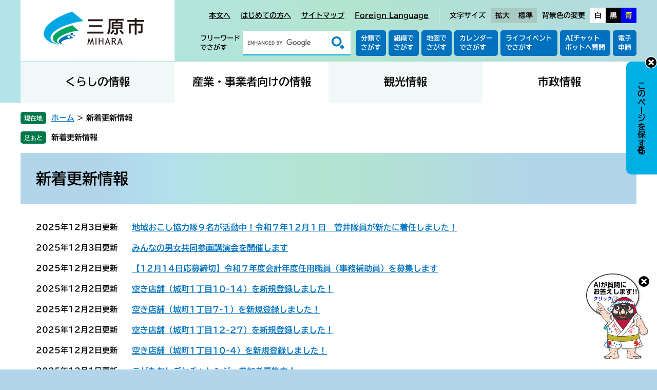

--- FILE ---
content_type: text/html
request_url: https://www.city.mihara.hiroshima.jp/soshiki/list1-2.html
body_size: 20302
content:
<?xml version="1.0" encoding="utf-8" standalone="no"?>
<!DOCTYPE html PUBLIC "-//W3C//DTD XHTML 1.0 Transitional//EN" "http://www.w3.org/TR/xhtml1/DTD/xhtml1-transitional.dtd">
<html xmlns="http://www.w3.org/1999/xhtml" xml:lang="ja">
<head>
	<!-- Global site tag (gtag.js) - Google Analytics -->
<script type="text/javascript" async src="https://www.googletagmanager.com/gtag/js?id=UA-49137454-1"></script>
<script type="text/javascript">
  window.dataLayer = window.dataLayer || [];
  function gtag(){dataLayer.push(arguments);}
  gtag('js', new Date());

  gtag('config', 'UA-49137454-1');
</script>

<!-- Google Tag Manager -->
<script>(function(w,d,s,l,i){w[l]=w[l]||[];w[l].push({'gtm.start':
new Date().getTime(),event:'gtm.js'});var f=d.getElementsByTagName(s)[0],
j=d.createElement(s),dl=l!='dataLayer'?'&l='+l:'';j.async=true;j.src=
'https://www.googletagmanager.com/gtm.js?id='+i+dl;f.parentNode.insertBefore(j,f);
})(window,document,'script','dataLayer','GTM-5PR5WP8');</script>
<!-- End Google Tag Manager -->
	<meta http-equiv="X-UA-Compatible" content="IE=edge" />
	<meta http-equiv="Content-Type" content="text/html; charset=utf-8" />
	<meta http-equiv="Content-Language" content="ja" />
	<meta http-equiv="Content-Style-Type" content="text/css" />
	<meta http-equiv="Content-Script-Type" content="text/javascript" />
	<meta name="viewport" content="width=device-width, initial-scale=1.0" />
	<title>新着更新情報 - 三原市ホームページ</title>
	<link rel="shortcut icon" href="/favicon.ico" type="image/vnd.microsoft.icon" />
<link rel="icon" href="/favicon.ico" type="image/vnd.microsoft.icon" />
<link rel="apple-touch-icon" href="/img/icon/apple-touch-icon.png" />
<link rel="stylesheet" type="text/css" media="print" href="/ssi/css/print.css" />
<script type="text/javascript" src="/ssi/js/escapeurl.js"></script>
<script type="text/javascript" src="/ssi/js/jquery.js"></script>
<script type="text/javascript" src="/ssi/js/jquery-migrate.js"></script>
<script type="text/javascript" src="/ssi/js/common.js"></script>
<script type="text/javascript" src="/ssi/js/search-open-page-id.js"></script>
<script type="text/javascript" src="/ssi/js/footstep.js"></script>
<link rel="stylesheet" type="text/css" href="/ssi/css/footstep.css" />
<script type="text/javascript" src="//typesquare.com/3/tsst/script/ja/typesquare.js?6397b819025042ddbee9169aac1e02d5" charset="utf-8"></script>
	<style type="text/css" media="all">
		@import url("/ssi/css/soshiki.css");
	</style>
	
</head>
<body class="soshiki soshiki_news">
<!-- Google Tag Manager (noscript) -->
<noscript><iframe src="https://www.googletagmanager.com/ns.html?id=GTM-5PR5WP8"
height="0" width="0" style="display:none;visibility:hidden" title="Googleタグマネージャー"></iframe></noscript>
<!-- End Google Tag Manager (noscript) -->
<!-- コンテナここから -->
<div id="container">
	<span class="hide" id="pagetop">ページの先頭です。</span>
	<span class="hide"><a href="#skip">メニューを飛ばして本文へ</a></span>

	<!-- ヘッダここから -->
	<div id="header">
		<noscript><p>当サイトはJavaScriptを使用したコンテンツや機能を提供しています。ご利用の際はJavaScriptを有効にしてください。</p></noscript>
<div id="spm_wrap"><button type="button" id="spm_menu"><span class="hide">メニュー</span></button></div>
<!-- header2ここから -->
<div id="header2">
	<div id="header2_box">
		<div id="he_left">
			<div id="logo"><a href="/"><img src="/img/common/logo.png" alt="三原市ホームページ" width="200" height="70" /></a></div>
		</div>
		<div id="he_right">
			<!-- リンクここから -->
			<ul id="header_link">
				<li id="hl_main"><a href="#skip">本文へ</a></li><!--
				--><li id="hl_guide"><a href="/site/userguide/">はじめての方へ</a></li><!--
				--><li id="hl_sitemap"><a href="/sitemap.html">サイトマップ</a></li><!--
				--><li id="hl_lang"><a href="/site/userguide/foreign.html" lang="en">Foreign Language</a></li><!--
				--><li id="browsing_assistance">
					<dl id="moji_size"><!-- 文字の大きさ変更ここから -->
						<dt>文字サイズ</dt><!--
						--><dd><a id="moji_large" href="javascript:fsc('larger');" title="文字サイズを拡大する">拡大</a></dd><!--
						--><dd><a id="moji_default" href="javascript:fsc('default');" title="文字サイズを標準にする">標準</a></dd>
					<!-- 文字の大きさ変更ここまで --></dl><!--
					--><dl id="haikei_color"><!-- 背景の変更ここから -->
						<dt>背景色の変更</dt><!--
						--><dd><a id="haikei_white" href="javascript:SetCss(1);" title="背景色を白色に変更する">白</a></dd><!--
						--><dd><a id="haikei_black" href="javascript:SetCss(2);" title="背景色を黒色に変更する">黒</a></dd><!--
						--><dd><a id="haikei_blue"  href="javascript:SetCss(3);" title="背景色を青色に変更する">青</a></dd>
					<!-- 背景の変更ここまで --></dl>
				</li>
			</ul>
			<!-- リンクここまで -->
			<!-- 検索ここから -->
			<div id="top_search_wrap">
				<div id="top_search_keyword"><!-- キーワード検索ここから -->
					<!-- Googleカスタム検索ここから -->
					<form action="/search.html" method="get" id="cse-search-box" name="cse-search-box">
						<input type="hidden" name="cx" value="003072936560170573708:9qvo6f5ongg" /><!--
						--><input type="hidden" name="cof" value="FORID:11" /><!--
						--><input type="hidden" name="ie" value="UTF-8" /><!--
						--><label for="tmp_query">フリーワードでさがす</label><!--
						--><input type="text" name="q" value="" id="tmp_query" /><!--
						--><input type="submit" value="検索" id="submit" name="sa" />
					</form>
					<script type="text/javascript" src="https://www.google.com/coop/cse/brand?form=cse-search-box"></script>
					<!-- Googleカスタム検索ここまで -->
				<!-- キーワード検索ここまで --></div><!--
				--><div id="top_search_page_id"><!-- 番号検索ここから -->
					<div id="open_page_id_form">
						<label for="open_page_id">ID番号検索</label><!--
						--><input type="text" id="open_page_id" name="open_page_id" value="" /><!--
						--><input type="submit" value="表示" id="open_page_id_submit" name="open_page_id_submit" onclick="javascript:search_open_page_id();" onkeypress="javascript:search_open_page_id();" />
					</div>
					<div id="open_page_id_message"></div>
				<!-- 番号検索ここまで --></div><!--
				--><div id="top_search_menu"><!-- 検索メニューここから -->
					<ul>
						<li><a href="/life/">分類で<br />さがす</a></li><!--
						--><li><a href="/soshiki/">組織で<br />さがす</a></li><!--
						--><li><a href="/map/">地図で<br />さがす</a></li><!--
						--><li><a href="/calendar/">カレンダー<br />でさがす</a></li><!--
						--><li><a href="/life/1/15/">ライフイベント<br />でさがす</a></li><!--
						--><li><a href="https://public-edia.com/webchat/city_mihara/" onclick="var lw_position=Number((window.screen.width-400)/2);var tw_position=Number((window.screen.height-700)/2);window.open('https://public-edia.com/webchat/city_mihara/','_blank','width=400,height=700,left='+lw_position+',top='+tw_position);return false;">AIチャット<br />ボットへ質問</a></li><!--
						--><li><a href="/life/sub/3/33/">電子<br />申請</a></li>
					</ul>
				<!-- 検索メニューここから --></div>
			</div>
			<!-- 検索ここまで -->
		</div>
	</div>
</div>
<!-- header2ここまで -->
		<!-- グローバルメニューここから -->
<div id="top_search">
	<div id="top_search_box">
		<ul id="gnav">
			<li id="gnav1"><a href="/life/1/">くらしの情報</a></li>
			<li id="gnav2"><a href="/life/2/">産業・事業者向けの情報</a></li>
			<li id="gnav3"><a href="/site/kanko/">観光情報</a></li>
			<li id="gnav4"><a href="/life/4/">市政情報</a></li>
		</ul>
	</div>
</div>
<!-- グローバルメニューここまで -->
	</div>
	<!-- ヘッダここまで -->

	<div id="mymainback_bg">
		<div id="mymainback">

			<!-- ぱんくずナビここから -->
			<div id="pankuzu_wrap">
				<div class="pankuzu">
					<span class="icon_current">現在地</span>
					<span class="pankuzu_class pankuzu_class_top"><a href="/">ホーム</a></span>
					<span class="pankuzu_mark"> &gt; </span>
					<span class="pankuzu_class pankuzu_class_current">新着更新情報</span>
				</div>
			</div>
			<!-- ぱんくずナビここまで -->

			<!-- メインここから -->
			<div id="main">
				<div id="main_a">
					<hr class="hide" />
					<p class="hide" id="skip">本文</p>

					<div id="main_header">
						<h1>新着更新情報</h1>
					</div>

					<!-- main_bodyここから -->
					<div id="main_body">

						<!-- [[section_information2_head]] -->
						<div class="info_list info_list_date">
							<ul>
								<!-- [[section_information_head]] -->
								<li><span class="article_date">2025年12月3日更新</span><span class="article_title"><a href="/soshiki/21/chiikiokoshi.html">地域おこし協力隊９名が活動中！令和７年12月１日　菅井隊員が新たに着任しました！</a></span></li>
								
								<li><span class="article_date">2025年12月3日更新</span><span class="article_title"><a href="/soshiki/22/191656.html">みんなの男女共同参画講演会を開催します</a></span></li>
								
								<li><span class="article_date">2025年12月2日更新</span><span class="article_title"><a href="/site/siken-exam/192267.html">【12月14日応募締切】令和７年度会計年度任用職員（事務補助員）を募集します</a></span></li>
								
								<li><span class="article_date">2025年12月2日更新</span><span class="article_title"><a href="/soshiki/24/192259.html">空き店舗（城町1丁目10-14）を新規登録しました！</a></span></li>
								
								<li><span class="article_date">2025年12月2日更新</span><span class="article_title"><a href="/soshiki/24/192250.html">空き店舗（城町1丁目7-1）を新規登録しました！</a></span></li>
								
								<li><span class="article_date">2025年12月2日更新</span><span class="article_title"><a href="/soshiki/24/192246.html">空き店舗（城町1丁目12-27）を新規登録しました！</a></span></li>
								
								<li><span class="article_date">2025年12月2日更新</span><span class="article_title"><a href="/soshiki/24/192213.html">空き店舗（城町1丁目10-4）を新規登録しました！</a></span></li>
								
								<li><span class="article_date">2025年12月1日更新</span><span class="article_title"><a href="/site/kosodate/159786.html">こどもおしごとチャレンジ　参加者募集中！</a></span></li>
								
								<li><span class="article_date">2025年12月1日更新</span><span class="article_title"><a href="/soshiki/21/192335.html">令和８年度　離島人材育成基金助成事業を募集しています！</a></span></li>
								
								<li><span class="article_date">2025年12月1日更新</span><span class="article_title"><a href="/soshiki/18/169418.html">公共用水域（河川）の水質検査結果を公表しています。</a></span></li>
								
								<li><span class="article_date">2025年12月1日更新</span><span class="article_title"><a href="/site/siken-exam/192273.html">令和７年度職員採用試験合格発表(第一次試験(11月2日)、第二次試験（11月15日、16日))</a></span></li>
								
								<li><span class="article_date">2025年12月1日更新</span><span class="article_title"><a href="/site/kanko/192125.html">しまなみ・三原 海のめぐりデジタルスタンプラリーが開催！</a></span></li>
								
								<li><span class="article_date">2025年12月1日更新</span><span class="article_title"><a href="/site/kosodate/191188.html">【終了しました】こどもおしごと体験イベント2025「FUNフェスティバル」</a></span></li>
								
								<li><span class="article_date">2025年12月1日更新</span><span class="article_title"><a href="/soshiki/18/121830.html">（令和７年度受付中）令和７年度脱炭素社会実現に向けた補助制度のご案内</a></span></li>
								
								<li><span class="article_date">2025年12月1日更新</span><span class="article_title"><a href="/soshiki/50/185775.html">【12月】三原市歴史民俗資料館</a></span></li>
								
								<li><span class="article_date">2025年12月1日更新</span><span class="article_title"><a href="/site/kyouiku/141695.html">みはら・ストリート・ピアノ「ドレ・ミハラ♪」</a></span></li>
								
								<li><span class="article_date">2025年12月1日更新</span><span class="article_title"><a href="/soshiki/36/185739.html">東本通土地区画整理審議会委員の選挙を行います</a></span></li>
								
								<li><span class="article_date">2025年12月1日更新</span><span class="article_title"><a href="/soshiki/59/177631.html">冬ホタル2025　ペットボトル＆イルミネーションが開催されます！</a></span></li>
								
								<li><span class="article_date">2025年12月1日更新</span><span class="article_title"><a href="/soshiki/42/187911.html">（期日入札）旧八幡小学校不用品収集運搬及び処分委託業務の条件付一般競争入札（担当課入札）について</a></span></li>
								
								<li><span class="article_date">2025年12月1日更新</span><span class="article_title"><a href="/soshiki/24/fuku-biz2020.html">【申込受付中】フクビズ無料出張相談会｜経営の悩みを専門家に相談しませんか？</a></span></li>
								
								<li><span class="article_date">2025年12月1日更新</span><span class="article_title"><a href="/site/kyouiku/171832.html">幼稚園で働きませんか？会計年度任用職員を募集しています！</a></span></li>
								
								<li><span class="article_date">2025年12月1日更新</span><span class="article_title"><a href="/soshiki/11/ssisanshinkoku.html">令和８年度の償却資産の申告をお願いします</a></span></li>
								
								<li><span class="article_date">2025年12月1日更新</span><span class="article_title"><a href="/soshiki/36/164064.html">三太刀山墓園の区画貸付者募集にかかる入札参加者を募集します</a></span></li>
								
								<li><span class="article_date">2025年12月1日更新</span><span class="article_title"><a href="/soshiki/5/192055.html">第２期ひろしまAIサンドボックスの募集が開始されます</a></span></li>
								
								<li><span class="article_date">2025年12月1日更新</span><span class="article_title"><a href="/soshiki/13/177531.html">令和７年度高血圧予防教室を開催します</a></span></li>
								
								<li><span class="article_date">2025年12月1日更新</span><span class="article_title"><a href="/soshiki/31/190761.html">備後圏都市計画下水道の都市計画変更（案）の縦覧について</a></span></li>
								
								<li><span class="article_date">2025年12月1日更新</span><span class="article_title"><a href="/soshiki/13/122299.html">令和7年度　おとなの健康診査（がん検診）</a></span></li>
								
								<li><span class="article_date">2025年12月1日更新</span><span class="article_title"><a href="/site/kosodate/175508.html">「令和８年４月入所】保育所（園）・認定こども園の入所申し込みができます</a></span></li>
								
								<li><span class="article_date">2025年12月1日更新</span><span class="article_title"><a href="/site/kosodate/164674.html">認定こども園 田野浦幼稚園の入園申し込みを受け付けます（令和8年4月入園）</a></span></li>
								
								<li><span class="article_date">2025年11月28日更新</span><span class="article_title"><a href="/site/kosodate/183171.html">【みはらこども・子育て応援宣言イベント】児童館「ラフラフ」などで様々な企画を実施しています！</a></span></li>
								<!-- [[section_information_tail]] -->
							</ul>
						</div>
						<!-- [[section_information2_tail]] -->
						<!-- [[section_information2_kako_head]] -->
						<!-- [[section_information2_kako_tail]] -->

						<!-- 改ページここから -->
						<!-- [[page_num_link_template_all_a]] -->
						<div class="page_num">
							<span class="page_num_ttl">ページ：</span>
							<!-- [[page_num_link_template_a]] -->
							[<a href="/soshiki/list1-1.html">1</a>]
							2
							[<a href="/soshiki/list1-3.html">3</a>]
							<!-- [[page_num_link_template_b]] -->
						</div>
						<!-- [[page_num_link_template_all_b]] -->
						<!-- 改ページここまで -->

					</div>
					<!-- main_bodyここまで -->

				</div>
			</div>
			<!-- メインここまで -->
			<hr class="hide" />

			<!-- サイドバー1ここから -->
			<!-- サイドバー1ここまで -->

			<!-- サイドバー2ここから -->
			<!-- サイドバー2ここまで -->

		</div>
	</div><!-- 3カラム終わり -->

	<!-- フッタここから -->
	<div id="footer">
		<div id="footer_link_pagetop">
	<a href="#pagetop"><img src="/img/common/btn_pagetop.png" alt="このページの先頭へ" width="80" height="80" /></a>
</div>
		<ul id="footer_link">
	<li><a href="/site/userguide/privacy.html">個人情報の取り扱いについて</a></li><!--
	--><li><a href="/site/userguide/menseki.html">免責事項</a></li><!--
	--><li><a href="/site/userguide/info.html">このホームページについて</a></li><!--
	--><li><a href="/site/userguide/koukoku.html">広告の募集について</a></li>
</ul>
		<div id="author_info_bg">
	<img id="img_footer_catchcopy" src="/img/common/img_footer_catchcopy.png" alt="Mihara" width="192" height="38" />
	<img id="img_footer_character" src="/img/common/img_footer_character.png" alt="三原市公式マスコットキャラクター" width="240" height="125" />
	<div id="footer_link_access">
		<a href="/soshiki/4/access.html" class="btn">三原市へのアクセス</a>
	</div>
	<div id="author_info">
		<div class="author_info_box left">
			<img id="img_logo_footer" src="/img/common/logo_footer.png" alt="三原市" width="100" height="120" />
			<div id="author_box">
				<p class="f_number">法人番号：9000020342041</p>
				<p class="f_address">〒723-8601　広島県三原市港町三丁目5番1号</p>
				<p class="f_contact"><span>Tel：0848-64-2111</span></p>
				<p class="f_detail">開庁時間：午前8時30分から午後5時15分まで（土曜、日曜、祝日、年末年始は除く）<br />
毎週木曜日は、一部証明発行・旅券交付業務を延長しています。</p>
			</div>
		</div>
		<div class="author_info_box right">
			<div id="footer_link_contact">
				<span><a href="/soshiki/" class="btn">電話番号一覧</a></span>
				<span><a href="/soshiki/20/yakankyuujitugyoumu.html" class="btn">時間延長と休日開庁</a></span>
			</div>
			<div id="copyright"><p lang="en">Copyright &#169; Mihara City All rights reserved.</p></div>
		</div>
	</div>
</div>
	</div>
	<!-- フッタここまで -->

</div>
<!-- コンテナここまで -->
<div class="mihara_chatbot">
<!-- chatbot ediaフローティングバナー貼付用コードここから -->
<div class="" style="position:fixed;bottom:20px;right:18px;width:120px;z-index:9999;cursor:pointer;"><img src="/img/ai_chatbot.png" alt="チャットボット" width="120" onclick="var l_position=Number((window.screen.width-400)/2);var t_position=Number((window.screen.height-800)/2);window.open('https://public-edia.com/webchat/city_mihara/', '_blank', 'width=400, height=700, left='+l_position+', top='+t_position);"></div>
<!-- chatbot ediaフローティングバナー貼付用コードここまで -->
<input id="chatbot_close" type="image" src="/img/ai_chatbot_close.png" alt="チャットボット非表示" width="23" height="23" />
</div>
<script type="text/javascript" src="/_Incapsula_Resource?SWJIYLWA=719d34d31c8e3a6e6fffd425f7e032f3&ns=2&cb=1013020582" async></script></body>
</html>

--- FILE ---
content_type: text/css
request_url: https://www.city.mihara.hiroshima.jp/ssi/css/footstep.css
body_size: 4268
content:
@charset "utf-8";

/* あしあと機能 */
#footstep_wrap {
	width: auto;
	height: auto;
	margin: 0px;
	padding: 0px;
}
#mymainback #footstep_wrap {
	-webkit-box-ordinal-group: 1;
	    -ms-flex-order: 0;
	        order: 0;
	width: 100%;
}

#footstep {
	margin: 0px;
	padding: 0px;
	position: relative;
}

#footstep_detail {
	margin: 8px 0px 5px;
	padding: 4px 30px 4px 6rem;
	position: relative;
}
#footstep_detail:before {
	content: '足あと';
	display: block;
	width: 5rem;
	background: #02784a;
	border-radius: 5px;
	color: #ffffff;
	font-size: 1.2rem;
	line-height: 1.2;
	text-align: center;
	margin: 0px;
	padding: 5px 0px;
	-webkit-box-sizing: border-box;
	        box-sizing: border-box;
	position: absolute;
	top: 3px;
	left: 0px;
}

#clear_footstep {
	display: block;
	width: 18px;
	height: 18px;
	margin: 0px;
	padding: 0px;
	background: url(/img/common/icon_close.png) no-repeat center center transparent;
	line-height: 1;
	cursor: pointer;
	position: absolute;
	top: 6px;
	right: 0px;
}
#footstep_detail:empty,
#footstep_detail:empty + #clear_footstep {
	display: none;
}

.fs_rireki {
	display: inline;
}
.fs_rireki:before {
	content: '>';
	padding: 0px 0.4em;
}
.fs_rireki:first-child:before {
	display: none;
}
.fs_rireki:last-child a {
	text-decoration: none !important;
	color: inherit !important;
	cursor: default;
}
/* あしあと機能 ここまで */


/* ページ記憶 */
#keep_page {
	width: auto;
	display: table;
	position: fixed;
	top: 120px;
	right: 0px;
	z-index: 90;
}
#keep_page > div {
	display: table-cell;
	vertical-align: top;
}

#ktp_viewsw {
	display: block;
	height: 10em;
	background: #00afe3;
	border-radius: 10px 0px 0px 10px;
	color: #000000;
	font-size: 1.6rem;
	font-weight: bold;
	line-height: 2rem;
	-webkit-writing-mode: vertical-rl;
	    -ms-writing-mode: tb-rl;
	        writing-mode: vertical-rl;
	padding: 30px 20px;
	cursor: pointer;
}

#ktp_list_wrap_bg {
	background: url(/img/common/bg_keep_page.png) repeat-y right top #00afe3;
	position: relative;
}
#keep_page_close {
	display: block;
	width: 20px;
	height: 20px;
	margin: 0px;
	padding: 0px;
	border: none !important;
	background: url(/img/common/icon_close_keep_page.png) no-repeat center center transparent !important;
	color: #000000;
	line-height: 1;
	text-align: left;
	text-indent: -9999em;
	overflow: hidden;
	cursor: pointer;
	position: absolute;
	bottom: 20px;
	right: 10px;
	z-index: 10;
}

#ktp_list_wrap2 {
	padding: 20px 40px 20px 10px;
	font-size: 1.5rem;
	line-height: 1.2;
}
#ktp_list_wrap2 .btn_func {
	display: block;
	background: #b3ebdc;
	border-radius: 5px;
	color: #000000;
	font-size: 1.4rem;
	line-height: 1.9rem;
	margin: 0px 0px 5px;
	padding: 8px 0px;
	text-align: center;
	cursor: pointer;
}

#ktp_item_list {
	display: block;
	width: 18em;
	height: auto;
	min-height: 80px;
	max-height: calc(100vh - 350px);
	overflow: auto;
	margin: 0px;
	padding: 4px 0px 0px;
	list-style: none;
	text-align: left;
}
#ktp_item_list:empty:before {
	content: '登録がありません。';
	display: block;
	background: #ffffff;
	padding: 11px 10px;
}

.ktp_item {
	display: block;
	margin: 1px 0px 0px;
	padding: 10px 30px 11px 10px;
	background: #ffffff;
	position: relative;
}

.ktp_item_del {
	display: block;
	width: 20px;
	height: 20px;
	margin: 0px;
	padding: 0px;
	background: url(/img/common/icon_close_keep_page_list.png) no-repeat center center transparent;
	line-height: 1;
	cursor: pointer;
	position: absolute;
	right: 9px;
	top: 50%;
	-webkit-transform: translateY(-50%);
	-ms-transform: translateY(-50%);
	transform: translateY(-50%);
}

#keep_page_wrap_close {
	display: block;
	width: 23px;
	height: 23px;
	margin: 0px;
	padding: 0px;
	border: none;
	background: url(/img/common/keep_page_close.png) no-repeat center center transparent;
	line-height: 1;
	text-align: left;
	text-indent: -9999em;
	overflow: hidden;
	cursor: pointer;
	position: absolute;
	top: -10px;
	right: 0px;
}
.water #keep_page_wrap_close {
	display: none;
}
/* ページ記憶ここまで */


/* アクセシビリティチェック画面 */
.errrange ~ #keep_page {
	display: none;
}
/* アクセシビリティチェック画面 ここまで */


/* タブレット */
@media screen and (max-width : 1199px) {

	#keep_page {
		display: none !important;
	}

}
/* タブレット ここまで */

--- FILE ---
content_type: text/css
request_url: https://www.city.mihara.hiroshima.jp/ssi/css/parts.css
body_size: 36812
content:
@charset "utf-8";

/********** 1 共通 **********/

/* float clear */
.cf:before,
.cf:after {
	content: "";
	display: table;
}
.cf:after {
	clear: both;
}
/* For IE 6/7 (trigger hasLayout) */
.cf {
	zoom: 1;
}

/* スマートフォン用 */
#viewPCMode {
	display: none;
}
#sp_page_index_link_wrap {
	display: none;
}
#spm_wrap {
	display: none;
}
.sp_button {
	display: none;
}

/* レスポンシブアコーディオン用 */
.acc_title + input {
	display: none;
}
.acc_icon {
	display: none;
}

/* 隠す */
.hide {
	display: block;
	width: 0px;
	height: 0px;
	margin: 0px;
	padding: 0px;
	clip: rect(0,0,0,0);
	overflow: hidden;
}
hr.hide {
	border: none;
}

/* 承認枠 */
#approval_table {
	font-size: 1.4rem;
}

/********** 2 基本設定 **********/

/* 背景 */
body {
	background: url(/img/common/bg_main.png) repeat-y center top #b2d5ea;
}

/* フォント */
body {
	font-family: 'TBUDゴシック B','TBUDGothic B', Meiryo, メイリオ, 'Hiragino Kaku Gothic ProN', 'ヒラギノ角ゴ ProN W3', Osaka, sans-serif;
}
em {
	font-family: 'Hiragino Kaku Gothic ProN', 'ヒラギノ角ゴ ProN W3', Osaka, 'MS PGothic', sans-serif;
}

.mincho {
	font-family: '游明朝 Medium', 'Yu Mincho Medium', '游明朝', 'Yu Mincho', '游明朝体', 'YuMincho', 'ヒラギノ明朝 Pro W3', 'Hiragino Mincho Pro', 'HiraMinProN-W3', 'HGS明朝E', 'ＭＳ Ｐ明朝', 'MS PMincho', serif;
}
/* IE11対応 */
_:-ms-fullscreen, :root .mincho {
	font-family: 'ヒラギノ明朝 Pro W3', 'Hiragino Mincho Pro', 'HiraMinProN-W3', 'HGS明朝E', 'ＭＳ Ｐ明朝', 'MS PMincho', serif;
	-webkit-transform: rotate(0.001deg);
	    -ms-transform: rotate(0.001deg);
	        transform: rotate(0.001deg);
}
/* IE11対応 ここまで */

/* リンク */
a:link {
	color: #0071be;
	text-decoration: underline;
}
a:visited {
	color: #660099;
	text-decoration: underline;
}
a:active {
	color: #cc0000;
	text-decoration: underline;
}
a:hover {
	color: #000000;
	text-decoration: none;
}

a img {
	border: none;
}

input[type="button"],
input[type="submit"],
button {
	cursor: pointer;
	font-family: 'TBUDゴシック B','TBUDGothic B', Meiryo, メイリオ, 'Hiragino Kaku Gothic ProN', 'ヒラギノ角ゴ ProN W3', Osaka, sans-serif;
	font-size: 1.6rem;
}

input[type="text"],
textarea,
select {
	font-family: 'TBUDゴシック B','TBUDGothic B', Meiryo, メイリオ, 'Hiragino Kaku Gothic ProN', 'ヒラギノ角ゴ ProN W3', Osaka, sans-serif;
	font-size: 1.6rem;
}

/* 外部リンク */
.external_link_text {
	display: none;
}

/* 基本タグ */
p {
	margin: 1em 0px;
	word-break: normal;
	word-wrap: break-word;
}

hr {
	clear: both;
}

/* テーブル */
#main_body table {
	border-color: #cccccc;
	border-collapse: collapse;
	border-style: solid;
	margin: 0px 0px 10px;
	max-width: 100%;
}
#main_body th {
	background: #e6e6e6;
	border-color: #cccccc;
	border-collapse: collapse;
	border-style: solid;
	border-width: 1px;
	padding: 0.5em;
}
#main_body td {
	border-color: #cccccc;
	border-collapse: collapse;
	border-style: solid;
	border-width: 1px;
	padding: 0.5em;
}
/* テーブル（borderを「0」に設定した場合は罫線を表示させない） */
/*
#main_body table[border="0"],
#main_body table[border="0"] th,
#main_body table[border="0"] td {
	border-width: 0px;
}
*/
/* テーブル内のpタグのマージンを0にする */
#main_body table p {
	margin: 0px;
}

/* 見出し */
#main_header {
	margin-bottom: 30px;
}
#main_header h1 {
	margin: 0px;
	padding: 29px 30px;
	background: url(/img/common/h1_bg.png) repeat-y center top #b2d5ea;
	border: none;
	font-size: 3rem;
	font-weight: bold;
	line-height: 1.4;
}

#main_body h2 {
	clear: both;
	margin: 0px 0px 30px;
	padding: 22px 30px;
	background: #0071be;
	border: none;
	color: #ffffff;
	font-size: 2.6rem;
	font-weight: bold;
	line-height: 1.4;
}

#main_body h3 {
	clear: both;
	margin: 0px 0px 30px;
	padding: 19px 30px 18px;
	background: #b2d5ea;
	border: none;
	font-size: 2.4rem;
	font-weight: bold;
	line-height: 1.4;
}

#main_body h4 {
	clear: both;
	margin: 0px 0px 30px;
	padding: 15px 30px;
	background: url(/img/common/h4_bg.png) repeat-x left bottom transparent;
	border: none;
	font-size: 2.2rem;
	font-weight: bold;
	line-height: 1.4;
}

#main_body h5 {
	clear: both;
	margin: 0px 0px 20px;
	padding: 10px 30px;
	background: url(/img/common/h5_bg.png) repeat-x left bottom transparent;
	border: none;
	font-size: 1.8rem;
	font-weight: bold;
	line-height: 1.4;
}

#main_body h6 {
	clear: both;
	margin: 0px 0px 20px;
	padding: 9px 30px;
	background: url(/img/common/h6_bg.png) repeat-x left bottom transparent;
	border: none;
	font-size: 1.6rem;
	font-weight: bold;
	line-height: 1.4;
}

#main_body h2 a,
#main_body h3 a,
#main_body h4 a,
#main_body h5 a,
#main_body h6 a {
	color: inherit;
}

/********** 3 ヘッダ **********/

/* ヘッダ */
#header {
	font-size: 1.4rem;
}
#header a {
	color: inherit;
}

#header2_box {
	width: 1200px;
	margin: 0px auto 1px;
	display: table;
}

#he_left {
	width: 300px;
	-webkit-box-sizing: border-box;
	        box-sizing: border-box;
	display: table-cell;
	vertical-align: middle;
	background: #ffffff;
	padding: 20px 15px 29px 0px;
}
#he_left #logo {
	width: 200px;
	margin: 0px auto;
}
#he_left #logo a {
	display: block;
}
#he_left #logo h1 {
	margin: 0px;
}
#he_left #logo img {
	width: 100%;
	height: auto;
}

#he_right {
	display: table-cell;
	vertical-align: middle;
	padding: 5px 0px;
	text-align: right;
}

/* リンク */
#header_link {
	margin: 0px;
	padding: 5px 0px 4px;
	list-style: none;
}
#header_link li {
	display: inline-block;
	vertical-align: middle;
	margin: 5px 0px 5px 20px;
}
#header_link li:first-child {
	margin-left: 0px;
}
#header_link li[id^="hl_"] a {
	display: inline-block;
	line-height: 2rem;
}

/* 閲覧補助 */
#browsing_assistance {
	border-left: 1px solid #ffffff;
	padding-left: 10px;
}
#browsing_assistance dl {
	display: inline-block;
	vertical-align: middle;
	margin: 0px;
}
#browsing_assistance dl dt {
	display: inline-block;
	vertical-align: middle;
	line-height: 2rem;
	margin: 0px;
	padding: 5px 10px;
}
#browsing_assistance dl dd {
	display: inline-block;
	vertical-align: middle;
	margin: 0px;
	padding: 0px;
}
#browsing_assistance dl#moji_size dd {
	margin-left: 1px;
}
#browsing_assistance dl dd a {
	display: block;
	background: #a9cac2;
	color: #000000;
	line-height: 2rem;
	text-decoration: none;
	padding: 5px 8px;
}

#browsing_assistance dl dd a#haikei_white {
	background: #ffffff !important;
	color: #000000 !important;
}
#browsing_assistance dl dd a#haikei_black {
	background: #000000 !important;
	color: #ffffff !important;
}
#browsing_assistance dl dd a#haikei_blue {
	background: #0000ff !important;
	color: #ffff00 !important;
}

/* 検索 */
#top_search_keyword {
	display: inline-block;
	vertical-align: middle;
	text-align: left;
}
#cse-search-box label {
	display: inline-block;
	vertical-align: middle;
	width: 6em;
	font-size: 1.3rem;
	line-height: 1.8rem;
	margin: 0px;
	padding: 7px 5px 7px 0px;
}

#tmp_query {
	display: inline-block;
	vertical-align: middle;
	background-color: #ffffff !important;
	border: none !important;
	border-bottom: 2px solid #00a7e3 !important;
	color: #000000 !important;
	font-size: 1.4rem;
	width: 160px !important;
	height: 4.8rem !important;
	-webkit-box-sizing: border-box;
	        box-sizing: border-box;
}
#submit {
	display: inline-block;
	vertical-align: middle;
	background: url(/img/common/icon_search.png) no-repeat center center #ffffff;
	border: none;
	border-bottom: 2px solid #00a7e3;
	width: 50px;
	height: 4.8rem;
	margin: 0px;
	padding: 0px;
	text-align: left;
	text-indent: -9999em;
	overflow: hidden;
}

/* 番号検索 */
#top_search_page_id {
	display: none;
	text-align: left;
}

#open_page_id_form label {
	display: inline-block;
	vertical-align: middle;
	width: 6em;
	font-size: 1.4rem;
	line-height: 1.8rem;
	margin: 0px;
	padding: 7px 5px 7px 0px;
}

#open_page_id {
	display: inline-block;
	vertical-align: middle;
	background: #ffffff !important;
	border: none !important;
	border-bottom: 2px solid #00a7e3 !important;
	color: #000000 !important;
	font-size: 1.4rem;
	width: 180px;
	height: 4.8rem;
	-webkit-box-sizing: border-box;
	        box-sizing: border-box;
}
#open_page_id_submit {
	display: inline-block;
	vertical-align: middle;
	background: url(/img/common/icon_search.png) no-repeat center center #ffffff;
	border: none;
	border-bottom: 2px solid #00a7e3;
	width: 50px;
	height: 4.8rem;
	margin: 0px;
	padding: 0px;
	text-align: left;
	text-indent: -9999em;
	overflow: hidden;
}

/* 検索リンク */
#top_search_menu {
	display: inline-block;
	vertical-align: middle;
	text-align: left;
}
#top_search_menu ul {
	margin: 0px;
	padding: 0px 0px 0px 5px;
	list-style: none;
}
#top_search_menu ul li {
	display: inline-block;
	vertical-align: middle;
	margin: 5px 0px 5px 5px;
}
#top_search_menu ul li a {
	display: block;
	background: #0071be;
	border-radius: 5px;
	color: #ffffff;
	font-size: 1.3rem;
	line-height: 1.8rem;
	text-decoration: none;
	padding: 7px 10px;
}
#top_search_menu ul li.icon_medical_guidance a {
	background: url(/img/common/icon_medical_guidance.png) no-repeat 5px center #cc3333;
	padding-left: 35px;
}

/* グローバルメニュー */
#gnav {
	width: 1200px;
	margin: 0px auto;
	padding: 0px;
	list-style: none;
	display: table;
	table-layout: fixed;
	background: #ffffff;
}
#gnav li {
	display: table-cell;
	vertical-align: middle;
}
#gnav li a {
	display: block;
	background: #f0f9f7;
	color: #000000;
	font-size: 2.1rem;
	font-weight: bold;
	line-height: 3rem;
	text-decoration: none;
	text-align: center;
	padding: 25px 10px;
}
#gnav li:nth-child(2n) a {
	background: #ffffff;
}

/********** 4 フッタ **********/

/* フッタ */
#footer {
	background: url(/img/common/bg_footer.png) no-repeat center 15px transparent;
	font-size: 1.4rem;
}
#footer a {
	color: inherit;
}
@media screen and (max-width : 1199px) {
	#footer {
		padding-bottom: 260px;
	}
}

/* ページトップ */
#footer_link_pagetop {
	display: block;
	width: 80px;
	position: fixed;
	right: 10px;
	bottom: -160px;
	z-index: 80;
	-webkit-transition: bottom 0.5s ease-in-out;
	-o-transition: bottom 0.5s ease-in-out;
	transition: bottom 0.5s ease-in-out;
}
#footer_link_pagetop.fixed {
	bottom: 190px;
}
#footer_link_pagetop a {
	display: block;
}
#footer_link_pagetop img {
	width: 100%;
	height: auto;
}

/* リンク */
#footer_link {
	width: 1200px;
	margin: 0px auto;
	padding: 25px 0px;
	text-align: center;
}
#footer_link li {
	display: inline-block;
	vertical-align: middle;
	margin: 5px 0px;
	padding: 0px 20px;
	border-right: 1px solid #000000;
}
#footer_link li:last-child {
	border-right: none;
}
#footer_link li a {
	display: inline-block;
	font-size: 1.5rem;
	line-height: 2rem;
}

/* 管理者情報 */
#author_info_bg {
	width: 960px;
	margin: 0px auto;
	position: relative;
}
#author_info_bg a.btn {
	display: inline-block;
	background: #0071be;
	border-radius: 5px;
	color: #ffffff;
	font-size: 1.5rem;
	line-height: 2rem;
	text-decoration: none;
	text-align: center;
	padding: 15px 20px;
}
#img_footer_catchcopy {
	margin-top: 0px;
}

img#img_footer_character {
	position: absolute;
	top: 0px;
	right: 0px;
}

#footer_link_access {
	width: 380px;
	padding-top: 20px;
}
#footer_link_access a {
	min-width: 160px;
}

#author_info {
	width: 100%;
	display: table;
	padding: 30px 0px 25px;
}
#author_info .author_info_box {
	display: table-cell;
	vertical-align: bottom;
	min-height: 120px;
}
#author_info .author_info_box.left {
	padding-left: 110px;
	position: relative;
}
#author_info .author_info_box.right {
	width: 320px;
	padding-left: 20px;
}

img#img_logo_footer {
	position: absolute;
	top: 0px;
	left: 0px;
}

#author_box p {
	margin: 5px 0px 0px;
}
#author_box p.f_number {
	margin: 0px 0px 10px;
}
#author_box p span {
	display: inline-block;
	margin-right: 1em;
}

#footer_link_contact {
	text-align: right;
}
#footer_link_contact span {
	display: inline-block;
	vertical-align: middle;
	margin: 5px 0px 0px 5px;
}

#copyright p {
	margin: 0px;
	padding: 50px 0px 0px;
	line-height: 2rem;
	text-align: right;
}

/********** 5 メイン **********/

/* メイン */
#mymainback_bg {
	background: #ffffff;
}
#mymainback {
	padding-top: 10px;
	padding-bottom: 50px;
}

/* 本文 */
#main_body > *:first-child {
	margin-top: 0px !important;
}
#main_body > *:last-child {
	margin-bottom: 0px !important;
}

/********** 6 パンくず **********/

/* パンくず */
#pankuzu_wrap {
	-webkit-box-ordinal-group: 1;
	    -ms-flex-order: 0;
	        order: 0;
	width: 100%;
	padding-bottom: 10px;
	font-size: 1.5rem;
}

.pankuzu {
	margin: 5px 0px;
	padding: 4px 0px 4px 6rem;
	position: relative;
}
.pankuzu .icon_current {
	display: none;
}
.pankuzu:first-child .icon_current {
	display: block;
	width: 5rem;
	background: #02784a;
	border-radius: 5px;
	color: #ffffff;
	font-size: 1.2rem;
	line-height: 1.2;
	text-align: center;
	margin: 0px;
	padding: 5px 0px;
	-webkit-box-sizing: border-box;
	        box-sizing: border-box;
	position: absolute;
	top: 3px;
	left: 0px;
}

/********** 7 サイド **********/

/* サイドバー */
#sidebar1 > div,
#sidebar2 > div {
	margin-bottom: 20px;
}
#sidebar1 > div:last-child,
#sidebar2 > div:last-child {
	margin-bottom: 0 !important;
}
#sidebar1 img,
#sidebar2 img {
	max-width: 100% !important;
	height: auto !important;
}

/* サイドメニュー */
.side_box {
	background: #fbf4e8;
	padding: 20px;
}

.side_box_ttl h2 {
	margin: 0px;
	padding: 10px 20px;
	background: #ffffff;
	border-radius: 5px;
	font-size: 1.8rem;
	font-weight: bold;
	line-height: 1.4;
}

.side_box_list {
	font-size: 1.5rem;
	padding: 15px 0px 0px;
}
.side_box_list ul {
	margin: 0px;
	padding: 0px;
	list-style: none;
}
.side_box_list ul li {
	margin: 0px;
	padding: 4px 0px 4px 20px;
	background: url(/img/common/icon_list_kanren.png) no-repeat 5px 0.7em transparent;
}
.side_box_list ul li ul {
	padding: 5px 0px;
}

.side_box_txt {
	font-size: 1.4rem;
	padding: 15px 0px 0px;
}
.side_box_txt p {
	margin: 0px 0px 10px;
}
.side_box_txt p:last-child {
	margin-bottom: 0px;
}

/* 関連情報 */
#kanren_info {
	background: url(/img/common/bg_side.png) repeat-y center top #edf7fc;
	padding: 20px;
}

#kanren_info h2 {
	margin: 0px;
	padding: 10px 20px;
	background: #ffffff;
	border-radius: 5px;
	font-size: 1.8rem;
	font-weight: bold;
	line-height: 1.4;
}
#kanren_info h3 {
	margin: 0px;
	padding: 15px 20px 5px;
	border-bottom: 3px solid #007648;
	color: #007648;
	font-size: 1.6rem;
	font-weight: bold;
	line-height: 1.4;
}

.kanren_box {
	font-size: 1.5rem;
}
.kanren_box ul {
	margin: 0px;
	padding: 15px 0px 0px;
	list-style: none;
}
.kanren_box ul li {
	margin: 0px;
	padding: 4px 0px 4px 20px;
	background: url(/img/common/icon_list_kanren.png) no-repeat 5px 0.7em transparent;
}
.kanren_box div.link_ichiran {
	padding: 10px 0px 0px;
	text-align: center;
}
.kanren_box div.link_ichiran a {
	display: block;
	background: #007648;
	border-radius: 5px;
	color: #ffffff;
	text-decoration: none;
	text-align: center;
	padding: 5px 10px 3px;
}

/* 関連リンク */
#kanren_link {
	background: #f8f7f7;
	padding: 20px;
	font-size: 1.5rem;
}
#kanren_link h2 {
	margin: 0px;
	padding: 5px 0px 5px 40px;
	background: url(/img/common/icon_ttl_kanren.png) no-repeat left center transparent;
	font-size: 1.8rem;
	font-weight: bold;
	line-height: 1.4;
}
#kanren_link ul {
	margin: 0px;
	padding: 10px 0px 0px;
	list-style: none;
}
#kanren_link ul li {
	margin: 0px;
	padding: 4px 0px 4px 20px;
	background: url(/img/common/icon_list_kanren.png) no-repeat 5px 0.7em transparent;
}

/* 「見つからないときは」「よくある質問」バナー */
#common_banner_link ul {
	margin: 0px;
	padding: 0px;
	list-style: none;
}
#common_banner_link ul li {
	margin-bottom: 20px;
}
#common_banner_link ul li:last-child {
	margin-bottom: 0px;
}
#common_banner_link ul li a {
	display: block;
	background: #0071be;
	border-radius: 5px;
	color: #ffffff;
	font-size: 1.8rem;
	font-weight: bold;
	line-height: 2rem;
	text-decoration: none;
	padding: 15px 20px;
}
#common_banner_link ul li a span {
	display: block;
	background-color: transparent;
	background-repeat: no-repeat;
	background-position: left center;
	color: inherit;
	padding: 10px 0px 10px 40px;
}
#common_banner_link ul li#common_banner_mitsukaranai a span {
	background-image: url(/img/common/icon_mitsukaranai.png);
}
#common_banner_link ul li#common_banner_faq a span {
	background-image: url(/img/common/icon_faq.png);
}

/* レコメンド */
#sidebar_recommend {
	background: #f0fafa;
}
#sidebar_ai_recommend {
	background: #fbf4e8;
}

#recommend_title,
#ai_recommend_title {
	border-bottom: 3px solid #0071be;
	padding: 15px 20px 7px;
}
#recommend_title h2,
#ai_recommend_title h2 {
	margin: 0px;
	padding: 5px 0px 5px 35px;
	background: url(/img/common/icon_ttl_recommend.png) no-repeat left 0.4em transparent;
	font-size: 1.8rem;
	font-weight: bold;
	line-height: 1.4;
}
#ai_recommend_title h2 {
	background-image: url(/img/common/icon_ttl_recommend_ai.png);
}
#recommend_title h2 span,
#ai_recommend_title h2 span {
	display: block;
}

#sidebar_recommend ul,
#sidebar_ai_recommend ul {
	margin: 0px;
	padding: 5px 0px;
	list-style: none;
	font-size: 1.5rem;
}
#sidebar_recommend ul li,
#sidebar_ai_recommend ul li {
	padding: 11px 20px;
	border-bottom: 1px solid #0071be;
}
#sidebar_recommend ul li:last-child,
#sidebar_ai_recommend ul li:last-child {
	border-bottom: none;
}

/********** 8 共通パーツ（主に記事ページ） **********/

/* コンテンツヘッダ */
#content_header {
	font-size: 1.5rem;
	margin-bottom: 20px;
	text-align: right;
}
#content_header > span {
	display: inline-block;
	vertical-align: middle;
	margin-left: 20px;
}

/* 印刷ボタン */
#print_mode_link,
#print_mode_link_large {
	background: url(/img/common/icon_print.png) no-repeat 5px center transparent;
	padding-left: 30px;
}

/* SNSボタン */
#sns_button_wrap {
	display: inline-block;
	margin: 10px 0 10px 20px;
}
#sns_button_wrap span[id^="sns_button_"] {
	display: inline-block;
	vertical-align: middle;
}

/* PDF・WMPリンク */
.pdf_download,
.wmplayer_download {
	clear: both;
	margin: 30px 0px 0px;
	width: 100%;
	display: table;
}
.pdf_download .pdf_img,
.wmplayer_download .wmplayer_img {
	display: table-cell;
	vertical-align: top;
	width: 158px;
	margin: 0px;
	padding: 0px;
}
.pdf_download .pdf_img img,
.wmplayer_download .wmplayer_img img {
	width: 100%;
	height: auto;
}

.tenpu_txt {
	display: table-cell;
	vertical-align: top;
	margin: 0px;
	padding: 0px 0px 0px 20px;
	font-size: 1.4rem;
	line-height: 1.5;
}

/********** 9 バナー **********/

/* バナー広告 */
ul.banner_list {
	margin: 0px;
	padding: 0px;
	list-style: none;
	display: -webkit-box;
	display: -ms-flexbox;
	display: flex;
	-ms-flex-wrap: wrap;
	    flex-wrap: wrap;
	-webkit-box-align: stretch;
	    -ms-flex-align: stretch;
	        align-items: stretch;
}
ul.banner_list li {
	display: inline-block;
	vertical-align: top;
	width: 248px;
	margin: 10px;
}
ul.banner_list li img {
	width: 100%;
	height: auto;
}

.banner_text {
	display: block;
	padding: 10px;
	font-size: 1.4rem;
	line-height: 1.3;
	text-align: left;
}

/* バナー広告（縦並び） */
ul.banner_list.banner_list_side {
	display: block;
}
ul.banner_list.banner_list_side li {
	display: block;
	width: 100%;
	margin: 0px 0px 20px;
}
ul.banner_list.banner_list_side li:last-child {
	margin-bottom: 0px;
}

/********** 10 リスト **********/

/* リスト（横並び） */
.navigation {
	padding: 0px 30px 20px;
}
.navigation ul {
	margin: 0px;
	padding: 0px;
	list-style: none;
}
.navigation ul li,
.navigation > div {
	display: inline-block;
	vertical-align: middle;
	margin: 0px 15px 10px 0px;
	padding: 0px 15px 0px 0px;
	border-right: 1px solid #333333;
	line-height: 1.3;
}
.navigation ul li:last-child,
.navigation > div:last-child {
	margin-right: 0px;
	padding-right: 0px;
	border-right: none;
}

/* リスト（一覧） */
.info_list {
	padding: 0px 30px 20px;
}
.info_list ul {
	margin: 0px;
	padding: 0px;
	list-style: none;
}
.info_list ul li {
	margin: 0px 0px 10px;
	padding: 3px 0px;
	-webkit-box-sizing: border-box;
	        box-sizing: border-box;
}

/* リスト（日付） */
.info_list.info_list_date ul li {
	width: 100%;
	display: table;
}
.info_list.info_list_date ul li > span {
	display: table-cell;
	vertical-align: top;
}
.info_list.info_list_date ul li > span.article_date {
	width: 12.5em;
	font-size: 1.5rem;
	line-height: 1.6;
}

/* リスト（サムネイル） */
.list_pack {
	width: 100%;
	display: table;
}

.list_pack .article_img {
	display: table-cell;
	vertical-align: middle;
	width: 200px;
	padding-right: 20px;
}
.list_pack .article_img span {
	display: block;
	height: 150px;
	border: 1px solid #f8f7f7;
	overflow: hidden;
	position: relative;
}
.list_pack .article_img span:empty {
	background: url(/img/common/noimage.png) no-repeat center center;
	background-size: cover;
}
.list_pack .article_img span img {
	width: auto;
	height: auto;
	max-width: 100%;
	max-height: 100%;
	position: absolute;
	top: 50%;
	left: 50%;
	-webkit-transform: translate(-50%,-50%);
	    -ms-transform: translate(-50%,-50%);
	        transform: translate(-50%,-50%);
}

.list_pack .article_txt {
	display: table-cell;
	vertical-align: middle;
}
.list_pack .article_txt span {
	display: block;
}
.list_pack .article_txt span.article_date {
	font-size: 1.5rem;
	line-height: 1.6;
}

/* リスト（担当課） */
.article_section:before {
	content: '（';
}
.article_section:after {
	content: '）';
}
.article_section:empty:before,
.article_section:empty:after {
	display: none;
}

/* リスト（一覧リンク） */
div.link_ichiran {
	padding: 10px 0px 0px;
	text-align: right;
}
div.link_ichiran a {
	display: inline-block;
	background: #007648;
	border-radius: 5px;
	color: #ffffff;
	text-decoration: none;
	text-align: center;
	padding: 8px 10px;
}

#main_body div.link_ichiran a {
	min-width: 280px;
}

/* リスト（newアイコン） */
img.icon_new {
	vertical-align: middle;
	margin-left: 10px;
}

/* リスト（新着情報） */
.section_information {
	margin: 0px 0px 30px;
	padding: 20px 30px;
	background: #f0fafa;
}
.section_information h2,
#main_body .section_information h2 {
	margin: 0px;
	padding: 5px 0px;
	background: none;
	border: none;
	color: inherit;
	font-size: 1.8rem;
	font-weight: bold;
	line-height: 1.4;
}
.section_information p.no_data {
	margin: 0px;
	padding: 20px 0px 0px;
}

.section_information_list .info_list {
	padding: 10px 0px;
}

.section_information_list .link_box {
	text-align: right;
}
.section_information_list .link_box span {
	display: inline-block;
	vertical-align: middle;
	margin: 5px 0px 0px 5px;
	min-width: 200px;
}
.section_information_list .link_box span a {
	display: block;
	background: #0071be;
	border-radius: 5px;
	color: #ffffff;
	font-size: 1.5rem;
	line-height: 2rem;
	text-decoration: none;
	text-align: center;
	padding: 15px 20px;
}

/* リスト（新着情報サムネイル） */
.section_information_thum {
	width: 100%;
	display: table;
	margin: 0px;
	padding: 10px 0px;
	-webkit-box-sizing: border-box;
	        box-sizing: border-box;
}
.section_information_thum > div {
	display: table-cell;
	vertical-align: middle;
}
.section_information_thum > div.lettering2 {
	width: 200px;
}
.section_information_thum > div.lettering2 img {
	width: 100%;
	height: auto;
}
.section_information_thum > div.lettering3 {
	padding-left: 20px;
}
.section_information_thum > div.lettering3 span {
	display: block;
}
.section_information_thum > div.lettering3 span.list_tit_list {
	font-size: 1.5rem;
	line-height: 1.6;
}

/********** 11 各ページ **********/

/* 分類 */
#life_banner_wrap {
	display: -webkit-box;
	display: -ms-flexbox;
	display: flex;
	-ms-flex-wrap: nowrap;
	    flex-wrap: nowrap;
	-webkit-box-pack: justify;
	    -ms-flex-pack: justify;
	        justify-content: space-between;
	-webkit-box-align: stretch;
	    -ms-flex-align: stretch;
	        align-items: stretch;
}
#life_banner_wrap .life_banner_box.left {
	width: calc(100% - 340px);
}
#life_banner_wrap .life_banner_box.right {
	width: 300px;
}

#life_banner {
	background: #f0faf7;
	padding: 27px 0px 27px 28px;
}

#life_cat_list_wrap {
	display: -webkit-box;
	display: -ms-flexbox;
	display: flex;
	-ms-flex-wrap: wrap;
	    flex-wrap: wrap;
	-webkit-box-align: stretch;
	    -ms-flex-align: stretch;
	        align-items: stretch;
}
#life_cat_list_wrap .life_cat_list {
	display: inline-block;
	vertical-align: top;
	margin: 0px 30px 30px 0px;
}

.life_list3 #life_cat_list_wrap .life_cat_list {
	width: 380px;
	padding: 10px;
	background: #fbf4e8;
	-webkit-box-sizing: border-box;
	        box-sizing: border-box;
}
.life_list3 #life_cat_list_wrap .life_cat_list:nth-child(3n) {
	margin-right: 0px;
}
.life_list3 #life_cat_list_wrap .life_cat_list h3 {
	margin: 0px;
	padding: 10px 20px;
	border: none;
	background: #ffffff;
	border-radius: 5px;
	font-size: 1.8rem;
	font-weight: bold;
	line-height: 1.4;
}
.life_list3 #life_cat_list_wrap .life_cat_list .navigation {
	padding: 10px 0px 0px;
	font-size: 1.5rem;
}
.life_list3 #life_cat_list_wrap .life_cat_list .info_list {
	padding: 10px 0px;
}
.life_list3 #life_cat_list_wrap .life_cat_list .info_list.info_list_date ul li {
	display: block;
}
.life_list3 #life_cat_list_wrap .life_cat_list .info_list.info_list_date ul li > span {
	display: block;
}
.life_list3 #life_cat_list_wrap .life_cat_list .info_list.info_list_date ul li > span.article_date {
	width: auto;
}

.life_list2 #life_cat_list_wrap .life_cat_list {
	width: 585px;
}
.life_list2 #life_cat_list_wrap .life_cat_list:nth-child(2n) {
	margin-right: 0px;
}
.life_list2 #life_cat_list_wrap .life_cat_list .info_list {
	padding: 0px;
}

/* 分類見出し */
div[id^="main_header_life3_"] {
	margin: 0px 0px 30px;
	padding: 0px;
	background-color: transparent;
	background-repeat: no-repeat;
	background-position: center bottom;
	background-size: cover;
}
div#main_header_life3_1 { background-image: url(/img/life/life3_1_title.jpg); } /* くらしの情報 */
div#main_header_life3_2 { background-image: url(/img/life/life3_2_title.jpg); } /* 産業・事業者向けの情報 */
div#main_header_life3_4 { background-image: url(/img/life/life3_4_title.jpg); } /* 市政情報 */

div[id^="main_header_life3_"] h1 {
	margin: 0px;
	width: 100%;
	height: 160px;
	background: rgba(255, 255, 255, 0.5);
	position: relative;
	overflow: hidden;
}
div[id^="main_header_life3_"] h1 span {
	display: block;
	width: 100%;
	-webkit-box-sizing: border-box;
	        box-sizing: border-box;
	margin: 0px;
	padding: 0px 30px;
	color: #0071be;
	font-size: 3.6rem;
	font-weight: bold;
	line-height: 1.4;
	text-align: left;
	text-shadow: 0px 0px 3px #ffffff, 0px 0px 3px #ffffff, 0px 0px 3px #ffffff, 0px 0px 3px #ffffff, 0px 0px 3px #ffffff,
		0px 0px 3px #ffffff, 0px 0px 3px #ffffff, 0px 0px 3px #ffffff, 0px 0px 3px #ffffff, 0px 0px 3px #ffffff,
		0px 0px 3px #ffffff, 0px 0px 3px #ffffff, 0px 0px 3px #ffffff, 0px 0px 3px #ffffff, 0px 0px 3px #ffffff,
		0px 0px 3px #ffffff, 0px 0px 3px #ffffff, 0px 0px 3px #ffffff, 0px 0px 3px #ffffff, 0px 0px 3px #ffffff,
		0px 0px 3px #ffffff, 0px 0px 3px #ffffff, 0px 0px 3px #ffffff, 0px 0px 3px #ffffff, 0px 0px 3px #ffffff;
	position: absolute;
	top: 50%;
	left: 0px;
	-webkit-transform: translateY(-50%);
	    -ms-transform: translateY(-50%);
	        transform: translateY(-50%);
}

/* サブカテゴリ */
#lifesub_cat_list_wrap {
	display: -webkit-box;
	display: -ms-flexbox;
	display: flex;
	-ms-flex-wrap: wrap;
	    flex-wrap: wrap;
	-webkit-box-align: stretch;
	    -ms-flex-align: stretch;
	        align-items: stretch;
}
#lifesub_cat_list_wrap .lifesub_cat_list {
	display: inline-block;
	vertical-align: top;
	margin: 0px 30px 30px 0px;
}

.kanren_index #lifesub_cat_list_wrap .lifesub_cat_list {
	width: 380px;
}
.kanren_index #lifesub_cat_list_wrap .lifesub_cat_list:nth-child(3n) {
	margin-right: 0px;
}

.kanren2 #lifesub_cat_list_wrap .lifesub_cat_list {
	width: 585px;
}
.kanren2 #lifesub_cat_list_wrap .lifesub_cat_list:nth-child(2n) {
	margin-right: 0px;
}

.life_cat_list_ttl {
	margin: 0px;
	padding: 19px 30px 18px;
	background: #b2d5ea;
	border: none;
	font-size: 2.4rem;
	font-weight: bold;
	line-height: 1.4;
}
.life_cat_list_ttl a {
	color: inherit;
}

/* 組織 */
#soshiki_hyouji ul {
	margin: 0px;
	padding: 0px 0px 20px;
	list-style: none;
	text-align: center;
}
#soshiki_hyouji ul li {
	display: inline-block;
	vertical-align: middle;
	margin: 0px 15px 10px 0px;
	padding: 0px 15px 0px 0px;
	border-right: 1px solid #333333;
	line-height: 1.3;
}
#soshiki_hyouji ul li:last-child {
	margin-right: 0px;
	padding-right: 0px;
	border-right: none;
}

#freespace_bu,
#main_body div#freespace_bu {
	margin: 0px 0px 30px;
}

.kakuka_info_box {
	margin-bottom: 30px;
}
.kakuka_info_box:last-child {
	margin-bottom: 0px;
}
.kakuka_info_box > div {
	margin-bottom: 30px;
}
.kakuka_info_box > div:last-child {
	margin-bottom: 0px;
}

.kakuka_tel_list div span {
	margin-left: 0.5em;
}
.kakuka_tel_list div span:before {
	content: '(';
}
.kakuka_tel_list div span:after {
	content: ')';
}
.kakuka_tel_list div span:empty:before,
.kakuka_tel_list div span:empty:after {
	display: none;
}

#soshiki_pr_image {
	margin: 0px 0px 30px;
}
#soshiki_pr_image img {
	max-width: 100%;
	height: auto;
}

#freespace_ka,
#main_body div#freespace_ka {
	margin: 0px 0px 30px;
}
#freespace2_ka p {
	margin: 0px 0px 20px;
}
#freespace2_ka p:last-child {
	margin-bottom: 0px;
}

.kakuka_view {
	margin-top: 10px;
	text-align: center;
}
.kakuka_view img {
	max-width: 100%;
	height: auto;
}

/* 改ページ */
.page_num {
	font-size: 1.8rem;
}
.page_num_ttl {
	font-size: 1.6rem;
}

/* ウェブブック */
#book_list_wrap {
	display: -webkit-box;
	display: -ms-flexbox;
	display: flex;
	-ms-flex-wrap: wrap;
	    flex-wrap: wrap;
	-webkit-box-align: stretch;
	    -ms-flex-align: stretch;
	        align-items: stretch;
}
.book_list_box {
	display: inline-block;
	vertical-align: top;
	width: 585px;
	margin: 0px 30px 30px 0px;
}
.book_list_box:nth-child(2n) {
	margin-right: 0px;
}

.book_list_box .book_info {
	width: 100%;
	display: table;
}
.book_list_box .book_info > div {
	display: table-cell;
	vertical-align: top;
}
.book_list_box .book_info > div.book_thumb_img {
	width: 66px;
	padding-right: 20px;
}
.book_list_box .book_info > div.book_thumb_img img {
	width: 100%;
	height: auto;
}

/* アンケート */
#main_body table.tbl_ques {
	width: 100%;
	margin: 20px 0px 0px;
	border-width: 2px;
}
#main_body table.tbl_ques th {
	text-align: center;
}
#main_body table.tbl_ques th.title {
	width: 60%;
}
#main_body table.tbl_ques th.date {
	width: 15%;
}
#main_body table.tbl_ques th.date2 {
	width: 15%;
}
#main_body table.tbl_ques th.button {
	width: 10%
}
#main_body table.tbl_ques td.t_center {
	text-align: center;
}
#main_body table.tbl_ques td input,
.question #main_body table.tbl_ques td input {
	display: inline-block;
	border: none;
	background: #007648;
	border-radius: 5px;
	color: #ffffff;
	font-size: 1.6rem;
	text-align: center;
	margin: 0px;
	padding: 8px 0px;
	width: 100%;
}

div.q2 br {
	display: none;
}

.question_detail #main_body h2 {
	margin: 20px 0px;
}

.question_detail #main_body img {
	max-width: 100%;
	height: auto;
}

.question_detail #main_body fieldset {
	border: none;
	margin: 0px;
	padding: 0px;
}
.question_detail #main_body fieldset legend {
	display: block;
	width: 100%;
	margin: 0px;
	padding: 0px;
}

.question_detail #main_body input[type="text"] {
	font-size: 1.6rem;
	-webkit-box-sizing: border-box;
	        box-sizing: border-box;
}
.question_detail #main_body textarea {
	font-size: 1.6rem;
	width: 100%;
	-webkit-box-sizing: border-box;
	        box-sizing: border-box;
}
.question_detail #main_body select {
	font-size: 1.6rem;
}

.question #main_body input[type="submit"],
.question #main_body input[type="button"] {
	display: inline-block;
	border: none;
	background: #007648;
	border-radius: 5px;
	color: #ffffff;
	font-size: 1.6rem;
	text-align: center;
	margin: 0px 5px;
	padding: 8px 10px;
	-webkit-box-sizing: border-box;
	        box-sizing: border-box;
	width: 23%;
}

.confirm_quest_hankyou #hyouka_area_submit {
	margin: 30px 0px 0px;
	text-align: center;
}

.question_detail form p[align="left"] {
	margin: 30px 0px 0px;
	text-align: center;
}

/* アンケート結果グラフ */
#main_body img[src="img/graph.gif"] {
	height: 20px !important;
	vertical-align: middle;
}

/* お問い合わせフォーム */
#mail_form_message,
#cookie_err_message {
	margin: 1em 0px;
	color: #c1272d;
}

#main_body table#mail_form_tbl {
	width: 100%;
}
#main_body table#mail_form_tbl th {
	width: 25%;
}
#main_body table#mail_form_tbl td {
	width: 75%;
}
#main_body table#mail_form_tbl td input[type="text"] {
	font-size: 1.6rem;
	width: 100%;
	-webkit-box-sizing: border-box;
	        box-sizing: border-box;
}
#main_body table#mail_form_tbl td textarea {
	font-size: 1.6rem;
	width: 100%;
	-webkit-box-sizing: border-box;
	        box-sizing: border-box;
}

#mail_form_btn_wrap {
	margin: 30px 0px 0px;
	text-align: center;
}
#mail_form_btn_wrap input[type="submit"] {
	display: inline-block;
	border: none;
	background: #007648;
	border-radius: 5px;
	color: #ffffff;
	font-size: 1.6rem;
	text-align: center;
	margin: 0px 5px;
	padding: 8px 10px;
	-webkit-box-sizing: border-box;
	        box-sizing: border-box;
	width: 23%;
}

/* googleカスタム検索結果 */
#main_body #cse_search_result table {
	border: none;
	margin: 0px;
}
#main_body #cse_search_result td {
	border: none;
}

.gsc-results .gsc-cursor-box .gsc-cursor-page {
	display: inline-block !important;
	vertical-align: middle;
	margin-bottom: 5px;
	padding: 10px 15px;
	border: 1px solid #d0d0d0;
	font-size: 1.6rem;
}
.gsc-results .gsc-cursor-box .gsc-cursor-current-page {
	background: #f5f5f5;
}

/* Googlemap */
.gglmap {
	position: relative;
	padding-top: 30px;
	padding-bottom: 56.25%;
	height: 0px;
	overflow: hidden;
}
.gglmap iframe,
.gglmap object,
.gglmap embed {
	position: absolute;
	top: 0px;
	left: 0px;
	width: 100%;
	height: 100%;
}

/* 地図でさがす */
#shisetsu_list_txt {
	border: 1px solid #cccccc;
	border-bottom: none;
}
#shisetsu_list_txt p {
	margin: 0px;
	padding: 20px;
}

#shisetsu_list_link {
	border: 1px solid #cccccc;
	border-bottom: none;
}
#shisetsu_list_link ul {
	margin: 0px;
	padding: 10px 20px;
	list-style: none;
}
#shisetsu_list_link ul li {
	display: inline-block;
	vertical-align: top;
	margin: 5px 20px 5px 0px;
}

#shisetsu_map {
	border: 1px solid #cccccc;
}
#map_canvas {
	width: 100%;
	height: 500px;
}

#map_canvas_detail {
	width: 100%;
	height: 400px;
}

.shisetsu_detail_box {
	margin-bottom: 20px;
}

/* AIチャットボット */
.mihara_chatbot {
	position: fixed;
	bottom: 20px;
	right: 18px;
	z-index: 9999;
}
.mihara_chatbot > div {
	position: static !important;
}
.mihara_chatbot #chatbot_close {
	position: absolute;
	right: -4px;
	bottom: 140px;
	z-index: 10000;
}

--- FILE ---
content_type: text/css
request_url: https://www.city.mihara.hiroshima.jp/ssi/css/sp-parts.css
body_size: 18698
content:
@charset "utf-8";

/********** 1 共通 **********/

/* PC表示切り替えボタンを表示 ※本件では使用しない */
#viewPCMode {
	display: none;
}

/* レスポンシブアコーディオン用 */
.acc_title_wrap {
	position: relative;
}
.acc_title {
	position: relative;
}
.acc_title > label {
	display: block;
	cursor: pointer;
	padding-right: 30px;
}
h2.acc_title,
h3.acc_title,
h4.acc_title,
h5.acc_title,
h6.acc_title {
	padding-right: 10px !important;
}
h2.acc_title > label,
h3.acc_title > label,
h4.acc_title > label,
h5.acc_title > label,
h6.acc_title > label {
	padding-right: 30px;
}

input[id*="acc_ttl_label"] + * {
	display: none;
}
.acc_title + input[id*="acc_ttl_label"]:checked + * {
	display: block;
}
label[for*="acc_ttl_label"] {
	background: url(/img/sp/acc_open.png) no-repeat 97% center transparent;
	background-size: 15px 15px;
}
.acc_open label[for*="acc_ttl_label"] {
	background-image: url(/img/sp/acc_close.png);
}

.no_acc_title label[for*="acc_ttl_label"] {
	background: none;
}

/* 足あと・ブックマーク機能 */
#footstep_wrap, #keep_page {
	display: none !important;
}

/********** 2 基本設定 **********/

/* 背景 */
body {
	background: #ffffff;
}

/* フォント */
body {
	font-family: 'TBUDゴシック B','TBUDGothic B', Meiryo, メイリオ, 'Hiragino Kaku Gothic ProN', 'ヒラギノ角ゴ ProN W3', Osaka, sans-serif;
}

/* ボタン */
input[type="button"],
input[type="submit"],
button {
	font-size: 1.4rem;
}

input[type="text"],
textarea {
	font-size: 1.4rem;
}

/* テーブル */
#main_body table {
	font-size: 1.3rem;
	line-height: 1.4;
}

/* 見出し */
#main_header {
	width: auto;
	margin: 0px 0px 20px;
}
#main_header h1 {
	margin: 0px;
	padding: 20px;
	font-size: 2.4rem;
}

#main_body h2 {
	margin: 0px 0px 1px;
	padding: 15px 20px;
	font-size: 1.8rem;
}

#main_body h3 {
	margin: 0px 0px 1px;
	padding: 12px 20px;
	font-size: 1.7rem;
}

#main_body h4 {
	margin: 0px 0px 1px;
	padding: 10px 20px;
	font-size: 1.6rem;
}

#main_body h5 {
	margin: 0px 0px 1px;
	padding: 8px 20px;
	font-size: 1.5rem;
}

#main_body h6 {
	margin: 0px 0px 1px;
	padding: 5px 20px;
	font-size: 1.4rem;
}

/********** 3 ヘッダ **********/

/* ヘッダ */
#header {
	position: relative;
	font-size: 1.3rem;
}

#spm_wrap {
	display: block;
	position: absolute;
	top: 0px;
	right: 0px;
	z-index: 80;
}
button#spm_menu {
	display: block;
	width: 80px;
	height: 80px;
	margin: 0px;
	padding: 0px;
	border: none;
	background: url(/img/sp/sp_btn_menu.png) no-repeat center center #b3ebdc;
	background-size: 45px auto;
	color: #000000;
	text-indent: -9999em;
	text-align: left;
	overflow: hidden;
}
.spm_menu_open button#spm_menu {
	background-image: url(/img/sp/sp_btn_menu_close.png);
}

#header2_box {
	display: block;
	width: auto;
	margin: 0px;
}

#he_left {
	display: block;
	width: auto;
	padding: 0px;
}
#he_left #logo {
	width: 180px;
	margin: 0px;
	padding: 7px 0px 10px 10px;
}

#he_right {
	display: none;
	background: #b3ebdc;
	padding: 10px;
	text-align: center;
}
.spm_menu_open #he_right {
	display: block;
}

/* リンク */
#header_link {
	padding: 5px 0px 15px;
}
#header_link li {
	margin: 5px 10px;
}
#header_link li#hl_main,
#header_link li#browsing_assistance {
	display: none !important;
}

/* 検索 */
#top_search_keyword {
	display: block;
	margin: 0px 10px;
}
#cse-search-box label {
	display: block;
	width: 100%;
	font-size: 1.2rem;
	line-height: 1.2;
	padding: 0px 0px 5px;
}
#tmp_query {
	width: calc(100% - 40px) !important;
	height: 45px !important;
}
#submit {
	width: 40px;
	height: 45px;
	background-size: 18px auto;
}

#top_search_page_id {
	display: block;
	margin: 20px 10px 0px;
}
#open_page_id_form label {
	display: block;
	width: 100%;
	font-size: 1.2rem;
	line-height: 1.2;
	padding: 0px 0px 5px;
}
#open_page_id {
	width: calc(100% - 40px);
	height: 40px;
}
#open_page_id_submit {
	width: 40px;
	height: 40px;
	background-size: 18px auto;
}

#top_search_menu {
	display: block;
}
#top_search_menu ul {
	display: -webkit-box;
	display: -ms-flexbox;
	display: flex;
	-ms-flex-wrap: wrap;
	    flex-wrap: wrap;
	-webkit-box-pack: justify;
	    -ms-flex-pack: justify;
	        justify-content: space-between;
	-webkit-box-align: stretch;
	    -ms-flex-align: stretch;
	        align-items: stretch;
	padding: 10px 5px;
}
#top_search_menu ul li {
	width: calc(50% - 10px);
	margin: 10px 5px 0px;
}
#top_search_menu ul li a {
	font-size: 1.2rem;
	line-height: 1.2;
	text-align: center;
	padding: 13px 0px;
}
#top_search_menu ul li a br {
	display: none;
}
#top_search_menu ul li.icon_medical_guidance {
	width: calc(100% - 10px);
}
#top_search_menu ul li.icon_medical_guidance a {
	background-position: 25% center;
	padding-left: 15%;
}

/* グローバルメニュー */
#top_search {
	display: none;
}
.spm_menu_open #top_search {
	display: block;
}

#gnav {
	display: block;
	width: auto;
	margin: 0px;
	padding: 0px 20px 20px;
	background: #b3ebdc;
}
#gnav li {
	display: block;
}
#gnav li a {
	font-size: 1.6rem;
	line-height: 1.2;
	padding: 18px 0px;
}

/********** 4 フッタ **********/

/* フッタ */
#footer {
	background-color: #b3ebdc;
	background-size: 670px auto;
	background-position: center 80px;
	font-size: 1.4rem;
	padding-bottom: 120px;
}

#footer_link_pagetop {
	width: 60px;
}
#footer_link_pagetop.fixed {
	bottom: 150px;
}
#footer_link {
	width: auto;
	margin: 0px;
}
#footer_link li a {
	font-size: 1.4rem;
}

#author_info_bg {
	width: auto;
	margin: 0px 20px;
}

img#img_footer_catchcopy {
	display: block;
	max-width: 80%;
	height: auto;
	margin-top: 0px;
}
img#img_footer_character {
	position: static;
	display: block;
	width: 180px;
	height: auto;
	margin: 80px 0px 0px auto;
}

#author_info_bg a.btn {
	font-size: 1.3rem;
	padding: 10px;
}

#author_info_bg a.btn {
	display: block;
}

#footer_link_access {
	width: 200px;
	margin: 0px auto;
}

#author_info {
	display: block;
	width: auto;
	padding: 30px 0px 30px;
}
#author_info .author_info_box {
	display: block;
	min-height: 100px;
}
#author_info .author_info_box.left {
	padding-left: 90px;
}
#author_info .author_info_box.right {
	width: auto;
	padding: 20px 0px 0px;
}

img#img_logo_footer {
	width: 80px;
	height: auto;
}

#footer_link_contact {
	text-align: center;
	display: -webkit-box;
	display: -ms-flexbox;
	display: flex;
	-ms-flex-wrap: wrap;
	    flex-wrap: wrap;
	-webkit-box-pack: center;
	    -ms-flex-pack: center;
	        justify-content: center;
	-webkit-box-align: stretch;
	    -ms-flex-align: stretch;
	        align-items: stretch;
}
#footer_link_contact span {
	width: calc(50% - 10px);
	max-width: 200px;
	margin: 5px 5px 0px;
}

#copyright p {
	padding: 40px 50px 0px;
	text-align: center;
	font-size: 1.2rem;
}

/********** 5 メイン **********/

/* メイン */
#mymainback {
	margin-left: 10px;
	margin-right: 10px;
	padding-top: 10px;
	padding-bottom: 30px;
}

/********** 6 パンくず **********/

/* パンくず */
#pankuzu_wrap {
	font-size: 1.2rem;
}
.pankuzu {
	padding-left: 5rem;
}
.pankuzu:first-child .icon_current {
	width: 4rem;
	font-size: 1rem;
	padding: 4px 0px 3px;
}

/********** 7 サイド **********/

/* サイドバー */
#sidebar1,
#sidebar2 {
	margin-top: 30px;
}

/* サイドメニュー */
.side_box_list {
	font-size: 1.4rem;
	padding: 0px;
}
.side_box_list ul li {
	padding: 15px 10px;
	background: none;
	border-bottom: 1px solid #cccccc;
}
.side_box_list ul li:last-child {
	border-bottom: none;
}
.side_box_list ul li a {
	display: block;
	background: url(/img/sp/arrow_r.png) no-repeat right center;
	background-size: 8px auto;
	padding-right: 12px;
	text-decoration: none;
}

/* 関連情報 */
.kanren_box {
	font-size: 1.4rem;
}
.kanren_box ul {
	padding: 0px;
}
.kanren_box ul li {
	padding: 15px 10px;
	background: none;
	border-bottom: 1px solid #cccccc;
}
.kanren_box ul li:last-child {
	border-bottom: none;
}
.kanren_box ul li a {
	display: block;
	background: url(/img/sp/arrow_r.png) no-repeat right center;
	background-size: 8px auto;
	padding-right: 12px;
	text-decoration: none;
}

/* 関連リンク */
#kanren_link {
	font-size: 1.4rem;
}
#kanren_link ul {
	padding: 0px;
}
#kanren_link ul li {
	padding: 15px 10px;
	background: none;
	border-bottom: 1px solid #cccccc;
}
#kanren_link ul li:last-child {
	border-bottom: none;
}
#kanren_link ul li a {
	display: block;
	background: url(/img/sp/arrow_r.png) no-repeat right center;
	background-size: 8px auto;
	padding-right: 12px;
	text-decoration: none;
}

/* 「見つからないときは」「よくある質問」バナー */
#common_banner_link ul {
	display: -webkit-box;
	display: -ms-flexbox;
	display: flex;
	-ms-flex-wrap: nowrap;
	    flex-wrap: nowrap;
	-webkit-box-pack: justify;
	    -ms-flex-pack: justify;
	        justify-content: space-between;
	-webkit-box-align: stretch;
	    -ms-flex-align: stretch;
	        align-items: stretch;
}
#common_banner_link ul li,
#common_banner_link ul li:last-child {
	display: inline-block;
	vertical-align: top;
	width: calc(50% - 5px);
	margin: 0px;
}
#common_banner_link ul li a {
	font-size: 1.2rem;
	padding: 10px 0px;
	text-align: center;
}
#common_banner_link ul li a span {
	display: inline-block;
	background-size: 20px auto;
	padding-left: 25px;
}

/* レコメンド */
#sidebar_recommend ul,
#sidebar_ai_recommend ul {
	font-size: 1.4rem;
}
#sidebar_recommend ul li,
#sidebar_ai_recommend ul li {
	padding: 15px 10px;
}
#sidebar_recommend ul li a,
#sidebar_ai_recommend ul li a {
	display: block;
	background: url(/img/sp/arrow_r.png) no-repeat right center;
	background-size: 8px auto;
	padding-right: 12px;
	text-decoration: none;
}

/********** 8 共通パーツ（主に記事ページ） **********/

/* コンテンツヘッダ */
#content_header {
	font-size: 1.3rem;
}

/* 印刷ボタン */
#print_mode_link_wrap,
#print_mode_link,
#print_mode_link_large {
	display: none !important;
}

/* PDF・WMPリンク */
.pdf_download,
.wmplayer_download {
	display: block;
	width: auto;
}
.pdf_download .pdf_img, .wmplayer_download .wmplayer_img {
	display: block;
}
.tenpu_txt {
	display: block;
	padding: 10px 0px 0px;
	font-size: 1.2rem;
}
.tenpu_txt br {
	display: none;
}

/********** 9 バナー **********/

/* バナー広告 */
ul.banner_list,
ul.banner_list.banner_list_side {
	display: -webkit-box;
	display: -ms-flexbox;
	display: flex;
	-ms-flex-wrap: wrap;
	    flex-wrap: wrap;
	-webkit-box-pack: center;
	    -ms-flex-pack: center;
	        justify-content: center;
	-webkit-box-align: stretch;
	    -ms-flex-align: stretch;
	        align-items: stretch;
}
ul.banner_list li,
ul.banner_list.banner_list_side li {
	display: inline-block;
	vertical-align: top;
	max-width: calc(50% - 10px);
	margin: 5px;
}

/********** 10 リスト **********/

/* リスト（横並び） */
.navigation {
	padding: 0px;
}
.navigation ul li,
.navigation > div,
.navigation ul li:last-child,
.navigation > div:last-child {
	display: block;
	margin: 0px;
	padding: 15px 10px;
	border: none;
	border-bottom: 1px solid #cccccc;
}
.navigation ul li:last-child,
.navigation > div:last-child {
	border-bottom: none;
}
.navigation ul li a,
.navigation > div a {
	display: block;
	background: url(/img/sp/arrow_r.png) no-repeat right center;
	background-size: 8px auto;
	padding-right: 12px;
	text-decoration: none;
}

/* リスト（一覧） */
.info_list {
	padding: 0px;
}
.info_list ul li {
	margin: 0px;
	padding: 15px 10px;
	border-bottom: 1px solid #cccccc;
}
.info_list ul li:last-child {
	border-bottom: none;
}
.info_list ul li a {
	display: block;
	background: url(/img/sp/arrow_r.png) no-repeat right center;
	background-size: 8px auto;
	padding-right: 12px;
	text-decoration: none;
}

/* リスト（日付） */
.info_list.info_list_date ul li {
	width: auto;
	display: block;
}
.info_list.info_list_date ul li > span {
	display: block;
}
.info_list.info_list_date ul li > span.article_date {
	width: auto;
	font-size: 1.3rem;
}

/* リスト（サムネイル） */
.list_pack .article_img {
	width: 120px;
	padding-right: 10px;
}
.list_pack .article_img span {
	height: 90px;
}

.list_pack .article_txt span.article_date {
	font-size: 1.3rem;
}

/* リスト（担当課） */
.article_section {
	display: block;
	text-align: right;
	padding-right: 10px;
}
.article_section a {
	display: inline !important;
	background: none !important;
	padding-right: 0px !important;
	text-decoration: underline !important;
}

/* リスト（一覧リンク） */
div.link_ichiran {
	text-align: center;
	padding: 10px;
}
div.link_ichiran a {
	display: block;
}

#main_body div.link_ichiran a {
	min-width: auto;
}

/* リスト（newアイコン） */
img.icon_new {
	margin-left: 5px;
}

/* リスト（新着情報） */
.section_information {
	margin-bottom: 20px;
	padding: 0px;
}
.section_information h2,
#main_body .section_information h2 {
	padding: 20px;
}
.section_information p.no_data {
	padding: 20px;
}

.section_information_list .info_list {
	padding: 0px;
}

.section_information_list .link_box {
	padding: 0px 20px 20px;
	text-align: center;
	display: -webkit-box;
	display: -ms-flexbox;
	display: flex;
	-ms-flex-wrap: wrap;
	flex-wrap: wrap;
	-webkit-box-pack: center;
	-ms-flex-pack: center;
	justify-content: center;
	-webkit-box-align: stretch;
	-ms-flex-align: stretch;
	align-items: stretch;
}
.section_information_list .link_box span {
	width: calc(50% - 10px);
	min-width: auto;
	max-width: 200px;
	margin: 5px 5px 0px;
}
.section_information_list .link_box span a {
	font-size: 1.3rem;
	padding: 10px;
}

/* リスト（新着情報サムネイル） */
.section_information_thum {
	padding: 10px;
}
.section_information_thum > div.lettering2 {
	width: 120px;
}
.section_information_thum > div.lettering3 {
	padding-left: 10px;
}
.section_information_thum > div.lettering3 span.list_tit_list {
	font-size: 1.3rem;
}

/********** 11 各ページ **********/

/* 分類 */
#life_banner_wrap {
	display: block;
	margin-top: 30px;
}
#life_banner_wrap .life_banner_box.left {
	width: auto;
}
#life_banner_wrap .life_banner_box.right {
	width: auto;
}

#life_banner {
	margin-bottom: 20px;
	padding: 15px;
}

#life_cat_list_wrap {
	display: block;
}
#life_cat_list_wrap .life_cat_list {
	display: block;
	margin: 1px 0px 0px;
}

.life_list3 #life_cat_list_wrap .life_cat_list {
	width: auto;
}

.life_list2 #life_cat_list_wrap .life_cat_list {
	width: auto;
}

/* 分類見出し */
div[id^="main_header_life3_"] {
	background-color: #fbf4e8;
	background-size: 100% auto;
	margin-bottom: 20px;
}
div[id^="main_header_life3_"] h1 {
	height: 0px;
	padding-top: 30%;
}
div[id^="main_header_life3_"] h1 span {
	padding: 0px 20px;
	font-size: 2.8rem;
	top: 15px;
	-webkit-transform: none;
	    -ms-transform: none;
	        transform: none;
}

/* サブカテゴリ */
#lifesub_cat_list_wrap {
	display: block;
}
#lifesub_cat_list_wrap .lifesub_cat_list {
	display: block;
	margin: 1px 0px 0px;
}

.kanren_index #lifesub_cat_list_wrap .lifesub_cat_list {
	width: auto;
}

.kanren2 #lifesub_cat_list_wrap .lifesub_cat_list {
	width: auto;
}

.life_cat_list_ttl {
	padding: 12px 20px;
	font-size: 1.7rem;
}

/* 組織 */
#soshiki_hyouji ul {
	padding-bottom: 10px;
}

.kakuka_info_box > div {
	margin-bottom: 20px;
}

#freespace_bu,
#main_body div#freespace_bu {
	margin: 20px 0px;
}

#freespace_ka,
#main_body div#freespace_ka {
	margin: 20px 0px;
}

#soshiki_pr_image {
	margin-bottom: 20px;
}

/* 改ページ */
.page_num {
	font-size: 1.6rem;
}
.page_num_ttl {
	font-size: 1.4rem;
}

/* ウェブブック */
#book_list_wrap {
	display: block;
}
.book_list_box,
.book_list_box:nth-child(2n) {
	display: block;
	width: auto;
	margin: 0px 0px 20px;
	padding: 0px;
}
.book_list_box:last-child {
	margin-bottom: 0px;
}
.book_list_box .book_info {
	padding-top: 10px;
}
.book_list_box .book_info > div.book_thumb_img {
	padding-right: 10px;
}

/* アンケート */
#main_body table.tbl_ques {
	margin-top: 10px;
}
#main_body table.tbl_ques th {
	font-size: 1.1rem;
	padding: 4px;
}
#main_body table.tbl_ques th.title {
	width: 50%;
}
#main_body table.tbl_ques th.date,
#main_body table.tbl_ques th.date2 {
	width: 22%;
}
#main_body table.tbl_ques th.button {
	width: 6%;
}
#main_body table.tbl_ques td {
	font-size: 1.3rem;
	padding: 4px;
}
#main_body table.tbl_ques td input,
.question #main_body table.tbl_ques td input {
	width: 100%;
	font-size: 1.1rem;
	padding: 5px;
}

.question_detail #main_body h2 {
	margin: 15px 0px;
}

.question_detail #main_body input[type="text"] {
	width: 100%;
	font-size: 1.4rem;
}
.question_detail #main_body textarea {
	width: 100%;
	font-size: 1.4rem;
}
.question_detail #main_body select {
	font-size: 1.4rem;
}

.question #main_body input[type="submit"],
.question #main_body input[type="button"] {
	width: 32%;
	font-size: 1.3rem;
}

/* お問い合わせフォーム */
#main_body table#mail_form_tbl th {
	font-size: 1.1rem;
	padding: 4px 2px;
	text-align: left;
}
#main_body table#mail_form_tbl td {
	font-size: 1.3rem;
	padding: 4px;
}

#main_body table#mail_form_tbl td input[type="text"] {
	width: 100%;
	font-size: 1.4rem;
}
#main_body table#mail_form_tbl td textarea {
	width: 100%;
	font-size: 1.4rem;
}

#mail_form_btn_wrap input[type="submit"] {
	width: 32%;
	font-size: 1.3rem;
}

/* 地図でさがす */
#shisetsu_list_link ul {
	padding: 0px;
}
#shisetsu_list_link ul li {
	display: block;
	margin: 0px;
	padding: 10px;
	border: none;
	border-bottom: 1px solid #cccccc;
}
#shisetsu_list_link ul li:last-child {
	border-bottom: none;
}
#shisetsu_list_link ul li a {
	display: block;
	background: url(/img/sp/arrow_r.png) no-repeat right center;
	background-size: 8px auto;
	padding-right: 12px;
	text-decoration: none;
}

.shisetsu_detail_box {
	margin-bottom: 15px;
}

/* AIチャットボット */
.mihara_chatbot > div,
.mihara_chatbot img {
	width: 85px !important;
}
.mihara_chatbot #chatbot_close {
	bottom: 100px;
}

--- FILE ---
content_type: application/javascript
request_url: https://www.city.mihara.hiroshima.jp/_Incapsula_Resource?SWJIYLWA=719d34d31c8e3a6e6fffd425f7e032f3&ns=2&cb=1013020582
body_size: 19978
content:
var _0xdb46=['\x4e\x68\x6e\x44\x73\x73\x4b\x35\x77\x35\x77\x3d','\x58\x38\x4f\x56\x77\x72\x6e\x43\x71\x41\x4c\x44\x71\x55\x73\x3d','\x41\x57\x4c\x43\x75\x79\x49\x3d','\x42\x77\x4d\x70\x49\x6c\x30\x57\x66\x51\x3d\x3d','\x63\x38\x4f\x75\x77\x37\x62\x44\x6e\x73\x4b\x79\x4e\x73\x4b\x55\x77\x37\x34\x6d\x77\x72\x66\x44\x71\x38\x4b\x30\x77\x70\x49\x61\x49\x6e\x6c\x30\x47\x38\x4f\x53\x77\x71\x73\x3d','\x5a\x78\x51\x61\x65\x68\x59\x3d','\x77\x70\x35\x78\x4a\x54\x72\x43\x6e\x67\x58\x43\x71\x32\x73\x66\x77\x35\x77\x3d','\x77\x72\x50\x43\x75\x42\x48\x44\x6a\x4d\x4b\x73\x45\x46\x6c\x55\x4c\x57\x6f\x2b\x77\x6f\x4d\x4d\x77\x6f\x62\x43\x73\x51\x44\x44\x76\x38\x4f\x44\x77\x36\x50\x44\x6b\x52\x41\x3d','\x77\x6f\x48\x43\x69\x67\x70\x6f\x77\x6f\x55\x3d','\x63\x78\x6b\x35','\x77\x72\x6e\x44\x72\x56\x49\x4e\x77\x35\x48\x44\x6b\x38\x4f\x55\x47\x47\x66\x43\x67\x31\x34\x3d','\x77\x71\x4c\x44\x6b\x47\x78\x42\x77\x72\x72\x44\x67\x56\x4a\x7a\x77\x72\x37\x43\x71\x38\x4f\x35\x77\x35\x55\x41\x4a\x63\x4f\x42\x41\x63\x4f\x6f\x4a\x55\x56\x51\x77\x72\x2f\x44\x6f\x38\x4b\x35\x77\x34\x59\x67\x4e\x63\x4f\x50\x46\x77\x3d\x3d','\x77\x37\x77\x6f\x77\x34\x33\x44\x73\x45\x7a\x44\x74\x41\x3d\x3d','\x77\x70\x72\x44\x69\x4d\x4b\x75\x77\x71\x58\x44\x75\x7a\x58\x43\x70\x4d\x4b\x37\x77\x36\x48\x43\x6b\x73\x4f\x33\x65\x73\x4f\x70\x4e\x38\x4b\x7a\x77\x6f\x76\x44\x70\x7a\x67\x51\x77\x70\x33\x44\x6e\x67\x3d\x3d','\x59\x4d\x4f\x69\x77\x36\x54\x44\x73\x38\x4b\x5a\x77\x37\x62\x44\x73\x4d\x4b\x79\x4e\x4d\x4b\x39\x54\x73\x4f\x6a\x45\x67\x64\x4f\x4a\x4d\x4b\x6d\x77\x34\x58\x43\x6c\x55\x5a\x30\x77\x72\x33\x44\x6d\x41\x46\x4e\x45\x6c\x2f\x44\x73\x42\x49\x3d','\x43\x32\x5a\x49\x65\x38\x4b\x68','\x77\x35\x58\x44\x76\x4d\x4b\x31\x42\x68\x73\x4c\x77\x36\x67\x79\x57\x42\x30\x41','\x77\x36\x66\x43\x6c\x46\x44\x43\x6b\x63\x4f\x5a\x77\x36\x41\x6e\x77\x37\x4d\x3d','\x63\x33\x62\x44\x6d\x69\x44\x44\x76\x77\x34\x64\x77\x6f\x7a\x44\x71\x38\x4b\x63\x4f\x54\x4e\x36\x62\x53\x76\x43\x6a\x78\x6e\x43\x76\x46\x35\x6b\x41\x69\x31\x44\x77\x70\x58\x44\x6f\x4d\x4b\x6e\x44\x73\x4f\x4d\x63\x31\x4a\x66\x45\x77\x62\x43\x75\x52\x51\x38\x47\x73\x4f\x6e\x77\x70\x77\x4c\x77\x36\x6c\x53\x64\x4d\x4f\x62\x77\x71\x50\x44\x6c\x54\x41\x49\x77\x71\x41\x7a\x77\x6f\x62\x43\x76\x4d\x4b\x6a\x77\x70\x54\x44\x6c\x63\x4f\x31\x59\x38\x4b\x55\x4c\x38\x4f\x61\x46\x63\x4f\x58\x55\x4d\x4f\x6a\x4b\x63\x4f\x42\x77\x36\x51\x31\x4a\x63\x4b\x6a\x77\x37\x62\x44\x6c\x6a\x7a\x43\x6f\x42\x45\x33\x77\x34\x6c\x4e\x77\x72\x6a\x43\x6c\x42\x33\x44\x6a\x41\x66\x43\x76\x51\x3d\x3d','\x77\x37\x30\x54\x77\x36\x77\x3d','\x77\x71\x6a\x43\x68\x4d\x4b\x69','\x77\x6f\x76\x43\x75\x38\x4b\x38\x77\x6f\x34\x62\x4e\x73\x4b\x39\x54\x6c\x4d\x3d','\x43\x32\x4a\x57\x66\x63\x4b\x74\x41\x4d\x4b\x6c\x77\x71\x6f\x3d','\x48\x47\x4c\x43\x73\x43\x49\x30\x77\x71\x7a\x43\x6b\x63\x4f\x56','\x77\x37\x63\x2f\x77\x34\x44\x44\x70\x67\x3d\x3d','\x77\x36\x35\x7a\x77\x70\x37\x43\x6d\x58\x52\x46\x54\x68\x72\x43\x74\x4d\x4b\x30\x64\x38\x4f\x4f\x77\x70\x4c\x43\x67\x63\x4f\x73\x77\x37\x7a\x43\x6c\x7a\x7a\x43\x67\x73\x4f\x5a\x42\x77\x3d\x3d','\x44\x46\x33\x44\x6c\x41\x6a\x44\x69\x77\x3d\x3d','\x77\x72\x50\x44\x76\x4d\x4b\x6c\x77\x70\x39\x73\x62\x4d\x4b\x41\x77\x6f\x48\x44\x70\x42\x77\x55\x4f\x67\x3d\x3d','\x45\x46\x73\x38\x77\x37\x6e\x44\x6a\x6c\x2f\x43\x6f\x73\x4b\x58\x77\x36\x30\x4d\x52\x44\x51\x68\x4f\x6d\x72\x43\x71\x51\x55\x6b\x77\x71\x56\x47\x65\x46\x45\x3d','\x77\x71\x48\x44\x6c\x6c\x46\x52\x77\x71\x66\x44\x6e\x78\x4a\x44','\x77\x71\x52\x41\x41\x4d\x4b\x2f\x77\x70\x72\x43\x69\x45\x49\x49\x63\x6d\x64\x55\x63\x63\x4b\x47\x63\x68\x37\x44\x71\x52\x78\x35\x77\x36\x6e\x43\x6b\x53\x42\x34\x77\x6f\x66\x43\x6b\x51\x3d\x3d','\x77\x72\x54\x44\x76\x4d\x4b\x6f\x77\x6f\x52\x6b\x61\x73\x4b\x61\x77\x70\x7a\x44\x68\x68\x30\x3d','\x42\x31\x6b\x70','\x57\x4d\x4f\x57\x51\x68\x66\x43\x76\x6c\x63\x61\x65\x6e\x33\x43\x6e\x51\x3d\x3d','\x56\x38\x4f\x56\x77\x72\x72\x43\x71\x52\x50\x44\x73\x6d\x58\x44\x76\x51\x3d\x3d','\x77\x36\x6f\x7a\x77\x35\x62\x44\x70\x6c\x33\x44\x71\x63\x4f\x42\x52\x73\x4b\x41\x56\x63\x4f\x51\x4f\x67\x3d\x3d','\x53\x38\x4f\x71\x77\x35\x2f\x43\x73\x43\x67\x3d','\x64\x38\x4f\x6b\x77\x36\x72\x44\x6e\x38\x4b\x34\x4c\x38\x4b\x55\x77\x37\x6b\x32\x77\x71\x72\x44\x71\x63\x4b\x75\x77\x72\x45\x3d','\x44\x38\x4b\x51\x4e\x4d\x4b\x42\x77\x6f\x51\x3d','\x77\x37\x45\x31\x77\x34\x33\x44\x70\x46\x44\x44\x73\x77\x3d\x3d','\x45\x73\x4b\x46\x77\x72\x44\x43\x6a\x38\x4f\x66','\x77\x71\x4e\x66\x64\x54\x4a\x65\x77\x70\x2f\x44\x6a\x73\x4b\x2f\x51\x52\x62\x43\x6c\x32\x34\x54\x77\x72\x6e\x44\x73\x4d\x4f\x33','\x77\x35\x50\x44\x76\x4d\x4b\x36\x42\x51\x59\x6d\x77\x37\x67\x70\x57\x44\x73\x63\x62\x51\x54\x44\x67\x73\x4b\x63','\x4e\x69\x54\x43\x69\x7a\x48\x44\x70\x38\x4f\x55\x51\x4d\x4f\x57\x51\x73\x4f\x74\x59\x38\x4f\x51\x66\x73\x4f\x47\x59\x63\x4f\x32\x4c\x4d\x4b\x75\x77\x71\x70\x4a\x77\x36\x76\x44\x6b\x41\x3d\x3d','\x77\x35\x50\x44\x71\x38\x4b\x79\x42\x68\x73\x4b','\x77\x34\x48\x44\x75\x73\x4b\x31\x45\x51\x41\x4f\x77\x72\x4d\x5a\x5a\x54\x59\x32\x58\x69\x58\x44\x74\x73\x4b\x36\x77\x37\x62\x43\x6d\x67\x74\x4c','\x4a\x51\x44\x44\x74\x38\x4b\x2f\x77\x34\x33\x44\x6e\x67\x3d\x3d','\x77\x34\x6e\x43\x75\x73\x4f\x2b\x66\x56\x45\x77\x57\x4d\x4b\x2b\x77\x71\x66\x43\x6c\x68\x4e\x35','\x77\x71\x52\x41\x41\x4d\x4b\x2f\x77\x70\x72\x43\x69\x45\x49\x49\x63\x6d\x64\x61\x64\x38\x4b\x46\x65\x53\x2f\x44\x73\x78\x68\x31\x77\x37\x58\x44\x6b\x57\x4a\x76\x77\x70\x33\x43\x67\x6b\x48\x44\x68\x73\x4b\x49\x49\x63\x4f\x67','\x58\x63\x4f\x50\x4c\x38\x4b\x5a\x4c\x77\x3d\x3d','\x77\x37\x34\x7a\x77\x35\x77\x3d','\x55\x63\x4f\x61\x57\x52\x76\x43\x69\x55\x73\x2b\x5a\x6e\x34\x3d','\x59\x6e\x34\x43\x48\x38\x4f\x66\x62\x77\x3d\x3d','\x52\x4d\x4b\x46\x42\x38\x4b\x59\x45\x73\x4b\x65\x50\x54\x72\x43\x72\x6d\x77\x4b\x77\x72\x68\x71\x77\x34\x54\x44\x69\x47\x74\x2f\x63\x63\x4f\x4b\x65\x63\x4f\x62\x65\x53\x31\x6c\x77\x71\x78\x4c\x64\x41\x3d\x3d','\x4a\x53\x72\x43\x73\x43\x48\x44\x6f\x41\x3d\x3d','\x4c\x30\x44\x43\x68\x41\x3d\x3d','\x77\x34\x62\x44\x6c\x32\x35\x55\x77\x70\x76\x44\x6a\x73\x4b\x4a','\x44\x56\x58\x44\x6c\x68\x6e\x44\x67\x55\x62\x43\x75\x52\x76\x44\x6f\x4d\x4b\x72\x4e\x38\x4b\x30\x56\x68\x54\x43\x6c\x31\x42\x75','\x77\x72\x50\x44\x6f\x45\x38\x62\x77\x35\x66\x44\x71\x41\x3d\x3d','\x48\x56\x44\x44\x6c\x78\x2f\x44\x6a\x31\x33\x44\x67\x78\x54\x44\x70\x63\x4b\x33','\x45\x32\x5a\x53\x5a\x38\x4b\x6a\x44\x73\x4b\x2f\x77\x72\x59\x6e\x44\x63\x4f\x58\x43\x55\x38\x7a\x55\x38\x4f\x4b\x77\x71\x4c\x44\x70\x45\x41\x66\x77\x35\x77\x4e\x77\x35\x44\x44\x6a\x54\x34\x73\x63\x58\x44\x44\x70\x4d\x4f\x66\x77\x70\x37\x43\x75\x63\x4f\x7a\x53\x67\x39\x61\x77\x37\x35\x76\x77\x37\x34\x3d','\x77\x37\x78\x39\x77\x70\x48\x43\x6d\x58\x77\x3d','\x77\x71\x50\x44\x71\x30\x4d\x61\x77\x36\x4c\x44\x76\x4d\x4f\x55\x48\x33\x54\x43\x72\x30\x73\x78\x54\x67\x3d\x3d','\x43\x77\x51\x6c\x4c\x6c\x77\x58','\x62\x47\x6b\x4e\x46\x73\x4f\x50','\x52\x41\x33\x44\x74\x4d\x4f\x79\x77\x71\x77\x64\x64\x38\x4b\x75\x77\x37\x73\x54\x77\x72\x51\x65\x43\x44\x51\x71\x77\x6f\x62\x44\x74\x6d\x46\x5a\x77\x37\x7a\x44\x71\x63\x4b\x33\x55\x4d\x4b\x76\x77\x34\x4e\x51\x66\x51\x6e\x43\x6b\x78\x45\x73\x49\x7a\x35\x4d\x77\x72\x54\x43\x71\x53\x73\x67\x77\x6f\x67\x3d','\x77\x71\x50\x44\x6d\x47\x35\x51\x77\x72\x41\x3d','\x77\x35\x6c\x6a\x61\x63\x4f\x64\x61\x46\x62\x44\x6c\x41\x7a\x43\x6a\x54\x44\x44\x6a\x4d\x4b\x51\x77\x37\x67\x3d','\x63\x77\x63\x58\x59\x52\x66\x44\x75\x51\x3d\x3d','\x46\x63\x4b\x59\x77\x72\x44\x43\x6b\x63\x4f\x53','\x66\x78\x51\x41\x5a\x68\x54\x44\x71\x32\x54\x43\x6b\x43\x64\x4b\x77\x6f\x7a\x43\x71\x63\x4b\x53\x52\x38\x4b\x6c\x77\x70\x72\x44\x69\x73\x4f\x6e\x77\x71\x77\x31\x49\x42\x6c\x62\x77\x6f\x42\x71\x77\x71\x48\x43\x6c\x48\x50\x43\x67\x31\x5a\x76\x77\x34\x6b\x79\x77\x37\x35\x32\x77\x36\x4c\x43\x6c\x54\x56\x6d','\x5a\x73\x4f\x31\x77\x37\x6e\x44\x6c\x4d\x4b\x35\x4d\x67\x3d\x3d','\x77\x71\x68\x54\x46\x38\x4b\x34\x77\x70\x6b\x3d','\x77\x37\x33\x43\x6d\x6e\x58\x43\x6a\x4d\x4f\x4d\x77\x36\x67\x39\x77\x37\x76\x43\x70\x38\x4f\x35\x77\x37\x4d\x6f\x77\x35\x7a\x43\x6d\x38\x4b\x36\x62\x51\x6e\x44\x76\x68\x4c\x43\x70\x4d\x4f\x4a\x77\x70\x33\x43\x6e\x38\x4b\x67\x77\x70\x63\x67\x53\x73\x4b\x6f\x53\x33\x6c\x51\x77\x34\x38\x34\x77\x34\x58\x44\x76\x31\x44\x44\x6b\x73\x4f\x57\x77\x34\x48\x44\x71\x4d\x4b\x42\x77\x6f\x66\x43\x69\x38\x4f\x64\x77\x71\x56\x54','\x77\x71\x58\x44\x6c\x58\x64\x43\x77\x72\x7a\x44\x6d\x41\x38\x3d','\x4a\x42\x38\x6e\x4d\x6c\x63\x58\x55\x38\x4b\x66\x4b\x42\x7a\x43\x70\x68\x48\x43\x74\x44\x38\x59\x77\x6f\x4d\x42\x77\x70\x67\x59\x77\x71\x44\x44\x69\x73\x4b\x65\x77\x70\x34\x4d\x48\x67\x3d\x3d','\x52\x41\x33\x44\x74\x4d\x4f\x79\x77\x71\x77\x64\x64\x38\x4b\x75\x77\x37\x73\x54\x77\x71\x4d\x66\x44\x44\x41\x4f','\x56\x38\x4f\x57\x77\x36\x64\x4c\x77\x34\x34\x3d','\x77\x36\x67\x32\x77\x72\x56\x47\x41\x73\x4b\x57\x77\x35\x52\x68\x61\x31\x30\x4f\x4e\x73\x4b\x79\x77\x36\x55\x4c\x42\x30\x4d\x48\x77\x35\x72\x44\x6d\x4d\x4f\x2f\x4f\x31\x52\x4a\x77\x34\x7a\x44\x70\x63\x4f\x59\x61\x73\x4f\x7a\x77\x6f\x41\x3d','\x77\x71\x62\x43\x67\x46\x33\x44\x68\x63\x4b\x48','\x77\x71\x58\x43\x6b\x6c\x54\x44\x67\x73\x4b\x6a\x59\x6e\x58\x43\x71\x79\x31\x71\x48\x73\x4b\x44\x4b\x67\x3d\x3d','\x52\x77\x50\x44\x6f\x4d\x4f\x79\x77\x71\x63\x5a','\x77\x71\x72\x43\x73\x41\x6e\x44\x67\x63\x4b\x6b\x42\x67\x4e\x55\x4b\x6a\x41\x75\x77\x6f\x49\x68\x77\x70\x48\x43\x6d\x51\x44\x44\x73\x73\x4f\x5a\x77\x71\x72\x43\x71\x45\x48\x43\x6a\x38\x4b\x4b\x65\x4d\x4f\x6e\x43\x38\x4b\x66\x65\x45\x6e\x43\x68\x63\x4b\x4a\x77\x70\x6f\x3d','\x52\x4d\x4f\x54\x77\x72\x48\x43\x75\x43\x62\x44\x76\x47\x2f\x44\x76\x52\x4d\x72\x77\x71\x6a\x43\x76\x38\x4f\x77','\x77\x35\x6e\x44\x6e\x73\x4f\x65\x77\x35\x48\x43\x71\x46\x6c\x47\x77\x6f\x55\x3d','\x44\x38\x4f\x2f\x77\x6f\x33\x43\x75\x48\x49\x59\x45\x38\x4f\x5a\x53\x63\x4b\x55\x77\x70\x2f\x43\x67\x6d\x33\x43\x6f\x78\x4d\x3d','\x51\x6d\x6e\x44\x6d\x53\x58\x44\x72\x67\x3d\x3d','\x41\x63\x4f\x66\x77\x36\x4c\x44\x6a\x4d\x4f\x51\x47\x38\x4f\x68\x77\x36\x7a\x44\x73\x79\x66\x44\x74\x6b\x73\x62\x77\x70\x58\x44\x75\x52\x30\x68\x77\x71\x38\x62\x77\x6f\x6c\x4c\x77\x71\x4c\x43\x69\x73\x4b\x6e\x77\x6f\x50\x44\x6f\x38\x4b\x4d\x4e\x73\x4f\x4e\x77\x72\x66\x43\x69\x6b\x78\x77\x46\x6d\x30\x31\x64\x33\x68\x48\x77\x6f\x4c\x44\x72\x58\x52\x7a\x77\x34\x30\x78\x46\x41\x35\x68\x64\x51\x38\x54\x77\x72\x7a\x43\x6c\x7a\x66\x43\x68\x4d\x4f\x75\x57\x73\x4b\x4f\x64\x73\x4b\x2f\x77\x70\x30\x71\x51\x73\x4b\x36\x77\x37\x41\x3d','\x51\x63\x4f\x56\x77\x71\x66\x43\x6f\x67\x3d\x3d','\x77\x36\x62\x43\x6c\x63\x4f\x75','\x77\x37\x54\x43\x6e\x56\x63\x3d','\x77\x34\x6a\x43\x67\x31\x34\x3d','\x77\x70\x44\x44\x71\x32\x72\x44\x6b\x56\x72\x43\x6b\x73\x4b\x4c\x59\x63\x4f\x58\x77\x36\x37\x43\x70\x51\x3d\x3d','\x77\x34\x6a\x44\x76\x6d\x6e\x44\x74\x30\x73\x3d','\x77\x34\x38\x62\x77\x34\x6e\x44\x68\x45\x49\x30\x52\x63\x4f\x7a','\x59\x38\x4f\x73\x77\x35\x30\x3d','\x77\x71\x5a\x4f\x45\x51\x3d\x3d','\x77\x36\x72\x44\x68\x63\x4f\x4d','\x77\x71\x45\x46\x52\x41\x3d\x3d','\x61\x4d\x4f\x5a\x4d\x41\x3d\x3d','\x77\x71\x66\x43\x6f\x78\x72\x44\x69\x63\x4b\x33\x41\x6a\x4a\x58\x50\x58\x4d\x2b\x77\x70\x38\x77','\x5a\x33\x59\x4c','\x77\x71\x50\x43\x6b\x31\x49\x3d','\x77\x36\x45\x35\x77\x72\x49\x3d','\x50\x69\x6f\x2f\x59\x52\x44\x44\x71\x32\x44\x43\x6a\x43\x41\x49\x77\x70\x6a\x43\x68\x63\x4b\x6c\x55\x4d\x4b\x58\x77\x70\x4c\x44\x6d\x73\x4f\x37\x77\x72\x73\x55\x66\x6a\x35\x74\x77\x36\x56\x46\x77\x6f\x66\x43\x73\x30\x37\x43\x74\x52\x67\x46\x77\x35\x30\x4b\x77\x36\x30\x3d','\x77\x70\x76\x44\x75\x56\x49\x41','\x42\x30\x77\x7a\x77\x37\x48\x43\x6a\x30\x59\x3d','\x48\x33\x4e\x4c\x62\x77\x3d\x3d','\x77\x35\x7a\x44\x71\x32\x72\x44\x6f\x77\x3d\x3d','\x63\x73\x4f\x6d\x77\x37\x54\x44\x6a\x38\x4b\x34','\x77\x37\x33\x44\x71\x48\x59\x3d','\x64\x73\x4f\x6c\x77\x35\x63\x3d','\x77\x36\x4c\x43\x67\x63\x4f\x66\x57\x47\x41\x62\x51\x73\x4b\x52\x77\x6f\x37\x43\x75\x69\x56\x45\x65\x51\x3d\x3d','\x77\x70\x66\x43\x75\x4d\x4b\x2f','\x43\x55\x37\x44\x6d\x77\x3d\x3d','\x44\x73\x4b\x69\x77\x70\x38\x3d','\x77\x36\x56\x2b\x50\x38\x4b\x34\x77\x70\x37\x43\x69\x45\x59\x55\x64\x53\x56\x57\x51\x63\x4b\x36\x65\x51\x6a\x44\x70\x52\x31\x69\x77\x36\x58\x43\x6d\x6a\x46\x5a\x77\x71\x44\x43\x70\x47\x48\x44\x74\x38\x4f\x67\x58\x73\x4b\x54\x77\x37\x77\x6a\x77\x35\x33\x44\x73\x6e\x67\x3d','\x64\x63\x4f\x2f\x77\x36\x58\x44\x74\x67\x3d\x3d','\x77\x35\x76\x44\x6e\x6d\x68\x41\x77\x70\x50\x44\x68\x38\x4b\x66','\x61\x4d\x4f\x6f\x77\x37\x38\x3d','\x77\x6f\x44\x43\x67\x67\x68\x35\x77\x6f\x38\x34','\x77\x72\x4c\x44\x74\x30\x55\x64\x77\x34\x37\x44\x76\x73\x4f\x66\x42\x51\x3d\x3d','\x55\x73\x4f\x57\x77\x36\x49\x3d','\x56\x73\x4f\x4c\x77\x36\x68\x4f\x77\x34\x54\x43\x76\x48\x73\x3d','\x41\x73\x4b\x45\x77\x72\x58\x43\x6d\x73\x4f\x51\x45\x63\x4f\x73\x77\x72\x2f\x44\x74\x51\x3d\x3d','\x48\x6d\x68\x4b\x66\x63\x4b\x72\x41\x38\x4b\x75','\x77\x36\x5a\x7a\x77\x70\x6f\x3d','\x46\x38\x4b\x51\x4c\x73\x4b\x64\x77\x6f\x62\x43\x6e\x63\x4f\x6e\x77\x71\x58\x43\x6c\x77\x3d\x3d','\x56\x48\x66\x44\x6c\x69\x50\x44\x76\x67\x6f\x6d\x77\x37\x62\x44\x6c\x73\x4b\x6d\x4a\x6a\x74\x6c\x5a\x47\x58\x43\x6d\x67\x58\x43\x70\x77\x3d\x3d','\x4d\x55\x77\x70\x77\x37\x41\x3d','\x48\x73\x4b\x55\x4c\x4d\x4b\x67\x77\x6f\x6a\x43\x6b\x63\x4f\x32','\x77\x6f\x33\x44\x6f\x7a\x44\x44\x76\x68\x72\x43\x6e\x4d\x4f\x56\x63\x38\x4b\x43\x77\x72\x72\x43\x76\x4d\x4f\x55\x77\x34\x44\x44\x67\x63\x4b\x6c','\x77\x71\x62\x44\x69\x57\x35\x4d\x77\x71\x45\x3d','\x58\x33\x58\x44\x6d\x41\x3d\x3d','\x54\x63\x4b\x4e\x62\x73\x4b\x49\x77\x35\x50\x43\x67\x4d\x4b\x6a\x77\x72\x62\x44\x6e\x54\x74\x6d\x77\x70\x48\x44\x6e\x38\x4f\x6d\x57\x43\x70\x74','\x77\x6f\x54\x43\x6d\x77\x70\x30\x77\x70\x51\x3d','\x77\x37\x78\x72\x77\x72\x67\x3d','\x49\x78\x44\x44\x76\x38\x4b\x2b\x77\x37\x6a\x44\x6d\x51\x3d\x3d','\x57\x4d\x4f\x52\x77\x34\x6f\x3d','\x53\x51\x54\x44\x6f\x38\x4f\x70\x77\x6f\x6f\x49','\x54\x73\x4f\x31\x57\x67\x3d\x3d','\x43\x46\x4c\x44\x6e\x77\x3d\x3d','\x77\x6f\x46\x4b\x4d\x77\x3d\x3d','\x77\x35\x38\x6d\x77\x36\x73\x3d','\x54\x38\x4f\x73\x77\x35\x30\x3d','\x63\x68\x30\x58\x66\x54\x4c\x44\x76\x67\x3d\x3d','\x66\x48\x55\x4c','\x43\x78\x50\x44\x6d\x77\x3d\x3d','\x77\x71\x73\x36\x77\x71\x41\x7a\x59\x7a\x38\x3d','\x77\x35\x58\x44\x6b\x33\x70\x42\x77\x72\x48\x44\x6a\x38\x4b\x65\x66\x73\x4b\x5a\x77\x37\x6b\x3d','\x46\x6b\x55\x38\x77\x36\x66\x43\x6f\x56\x38\x3d','\x45\x38\x4b\x50\x77\x72\x6f\x3d','\x44\x77\x33\x44\x6a\x67\x3d\x3d','\x77\x71\x73\x38\x77\x37\x6b\x3d','\x41\x63\x4b\x6d\x41\x67\x3d\x3d','\x77\x70\x55\x47\x77\x37\x6f\x3d','\x55\x73\x4f\x49\x77\x72\x58\x43\x75\x43\x54\x44\x74\x47\x37\x44\x74\x69\x59\x62','\x43\x68\x34\x6c\x4d\x6e\x6b\x51','\x45\x38\x4b\x34\x77\x71\x41\x3d','\x77\x34\x39\x50\x77\x70\x6b\x3d','\x77\x72\x62\x44\x6b\x57\x4e\x58\x77\x70\x54\x44\x67\x67\x3d\x3d','\x54\x6a\x37\x44\x73\x77\x3d\x3d','\x77\x72\x54\x44\x75\x38\x4b\x6e\x77\x70\x68\x41\x66\x51\x3d\x3d','\x77\x72\x66\x44\x6c\x55\x4d\x3d','\x50\x45\x4a\x47','\x4a\x31\x77\x7a','\x77\x36\x58\x44\x74\x48\x45\x3d','\x52\x4d\x4f\x34\x42\x77\x3d\x3d','\x46\x4d\x4b\x43\x77\x72\x44\x43\x6a\x63\x4f\x31\x46\x38\x4f\x6d\x77\x72\x2f\x44\x6b\x47\x73\x3d','\x77\x72\x62\x43\x71\x53\x56\x5a\x77\x71\x55\x4a\x55\x63\x4f\x76\x5a\x73\x4b\x63\x77\x71\x66\x43\x72\x55\x48\x43\x6e\x78\x56\x61\x77\x72\x70\x51\x46\x41\x4d\x4f\x77\x37\x54\x43\x69\x30\x7a\x44\x6b\x38\x4b\x33\x77\x6f\x50\x44\x76\x46\x50\x43\x6a\x52\x58\x44\x67\x63\x4f\x55\x48\x33\x74\x70\x77\x72\x4d\x58\x77\x72\x7a\x44\x75\x4d\x4b\x58\x77\x37\x59\x6b\x52\x30\x44\x44\x75\x73\x4b\x6a\x45\x47\x67\x61\x77\x6f\x72\x44\x71\x6b\x48\x44\x72\x4d\x4b\x48\x44\x51\x46\x69\x49\x63\x4b\x74\x77\x71\x37\x43\x6b\x38\x4f\x66\x77\x6f\x6f\x3d','\x77\x35\x72\x44\x74\x73\x4b\x31\x45\x68\x73\x52','\x77\x72\x6c\x67\x77\x34\x6e\x43\x6b\x43\x78\x63\x45\x42\x4c\x43\x71\x38\x4b\x73\x4b\x67\x3d\x3d','\x77\x34\x67\x45\x77\x37\x62\x44\x6d\x55\x51\x3d','\x77\x72\x2f\x44\x69\x32\x6f\x3d','\x46\x6c\x6e\x44\x6c\x68\x72\x44\x6d\x6c\x6b\x3d','\x49\x44\x37\x43\x76\x69\x66\x44\x73\x63\x4f\x6b','\x51\x38\x4b\x4b\x46\x63\x4b\x55\x44\x63\x4b\x77\x4c\x77\x3d\x3d','\x77\x35\x7a\x43\x6b\x47\x67\x66\x77\x72\x31\x74','\x77\x34\x49\x6d\x77\x35\x45\x3d','\x56\x63\x4f\x64\x55\x42\x76\x43\x70\x58\x30\x6f','\x42\x52\x4d\x71\x4a\x30\x77\x4d','\x77\x37\x49\x79\x77\x72\x42\x62','\x58\x58\x7a\x44\x6d\x79\x76\x44\x72\x67\x63\x3d','\x77\x35\x7a\x44\x6b\x4d\x4f\x61','\x61\x73\x4f\x63\x4d\x63\x4b\x4e\x4d\x77\x3d\x3d','\x77\x6f\x54\x44\x76\x55\x45\x74\x77\x35\x76\x44\x71\x77\x3d\x3d','\x4b\x68\x44\x43\x6c\x63\x4b\x34\x66\x38\x4f\x49\x77\x70\x39\x75\x77\x71\x48\x44\x6c\x58\x6a\x44\x71\x38\x4b\x44\x47\x51\x3d\x3d','\x55\x73\x4f\x50\x77\x72\x76\x43\x6f\x51\x37\x44\x76\x67\x3d\x3d','\x42\x4d\x4b\x61\x77\x72\x33\x43\x6c\x73\x4f\x43','\x59\x6e\x6e\x43\x6f\x47\x58\x43\x74\x73\x4f\x71\x41\x38\x4b\x4a\x53\x63\x4b\x76\x4d\x73\x4f\x65\x44\x38\x4f\x54\x49\x38\x4b\x77\x4d\x63\x4f\x72\x77\x37\x42\x64\x77\x72\x2f\x43\x6b\x38\x4f\x30\x65\x73\x4f\x57\x77\x71\x2f\x44\x71\x63\x4f\x62\x77\x34\x58\x44\x6d\x53\x30\x34\x77\x34\x2f\x43\x67\x46\x4c\x44\x73\x73\x4f\x78\x77\x36\x48\x44\x6e\x78\x42\x54\x4d\x54\x31\x57\x77\x70\x48\x43\x68\x52\x58\x44\x71\x53\x59\x3d','\x42\x7a\x7a\x43\x69\x73\x4f\x75\x59\x67\x3d\x3d','\x4c\x38\x4b\x4e\x77\x70\x59\x3d','\x5a\x4d\x4f\x2b\x77\x36\x6a\x44\x70\x4d\x4b\x43\x77\x37\x4d\x3d','\x77\x71\x6c\x6a\x46\x67\x3d\x3d','\x42\x73\x4f\x30\x66\x63\x4f\x74\x77\x6f\x4a\x79\x77\x37\x6e\x43\x6d\x42\x44\x43\x70\x56\x48\x43\x73\x48\x6b\x6d\x77\x37\x5a\x41\x77\x37\x52\x42\x62\x54\x76\x43\x67\x73\x4b\x51\x77\x34\x2f\x44\x75\x58\x4e\x76\x41\x54\x72\x44\x67\x6a\x46\x75\x61\x6a\x51\x39\x42\x67\x74\x70\x77\x37\x4e\x43\x77\x71\x34\x3d','\x77\x34\x62\x44\x70\x73\x4b\x6f\x48\x51\x3d\x3d','\x77\x71\x6a\x43\x6d\x78\x45\x3d','\x77\x71\x30\x35\x57\x77\x3d\x3d','\x58\x63\x4f\x46\x77\x72\x72\x43\x72\x52\x50\x44\x73\x77\x3d\x3d','\x50\x4d\x4b\x72\x77\x72\x30\x3d','\x77\x36\x55\x2f\x77\x71\x4a\x64\x4a\x73\x4b\x59\x77\x34\x52\x72\x57\x41\x63\x3d','\x77\x71\x37\x44\x68\x63\x4b\x74\x77\x70\x44\x44\x74\x41\x6a\x43\x70\x63\x4b\x77\x77\x34\x54\x43\x67\x77\x3d\x3d','\x77\x6f\x55\x55\x63\x77\x3d\x3d','\x77\x36\x33\x43\x6c\x73\x4f\x55\x58\x6d\x41\x57','\x77\x34\x4c\x44\x6c\x45\x68\x48\x77\x6f\x44\x44\x69\x63\x4b\x55\x66\x41\x3d\x3d','\x66\x73\x4f\x6d\x77\x37\x38\x3d','\x77\x70\x76\x43\x67\x4d\x4b\x32','\x45\x51\x62\x44\x68\x38\x4b\x73\x53\x55\x38\x3d','\x55\x41\x37\x44\x75\x77\x3d\x3d','\x77\x6f\x62\x43\x73\x46\x6b\x3d','\x77\x71\x58\x44\x73\x56\x38\x3d','\x54\x38\x4f\x61\x54\x51\x3d\x3d','\x77\x34\x58\x44\x75\x73\x4b\x69','\x77\x35\x6b\x66\x77\x36\x41\x3d','\x43\x44\x50\x44\x6b\x51\x3d\x3d','\x52\x73\x4b\x42\x48\x38\x4b\x57\x41\x63\x4b\x58','\x77\x34\x67\x42\x77\x37\x6a\x44\x67\x30\x51\x76','\x77\x34\x77\x7a\x77\x35\x58\x43\x6e\x52\x70\x51\x77\x36\x6c\x74','\x77\x34\x77\x6b\x77\x6f\x45\x3d','\x56\x73\x4f\x73\x77\x35\x4c\x43\x71\x67\x3d\x3d','\x77\x36\x31\x69\x66\x73\x4f\x4f\x55\x41\x3d\x3d','\x57\x63\x4f\x42\x77\x36\x68\x61\x77\x35\x2f\x43\x75\x41\x3d\x3d','\x56\x63\x4f\x68\x77\x34\x59\x3d','\x51\x73\x4f\x56\x77\x72\x62\x43\x75\x52\x50\x44\x71\x51\x3d\x3d','\x77\x36\x76\x44\x6c\x38\x4f\x37','\x77\x70\x2f\x43\x71\x6c\x30\x3d','\x47\x43\x6e\x43\x69\x4d\x4f\x67\x59\x73\x4f\x4f','\x63\x38\x4f\x71\x44\x41\x3d\x3d','\x52\x4d\x4f\x63\x46\x41\x3d\x3d','\x77\x37\x48\x43\x6e\x4d\x4f\x4b','\x77\x6f\x6e\x43\x71\x43\x37\x43\x75\x78\x6e\x44\x6c\x38\x4f\x4a\x4e\x73\x4f\x78\x77\x71\x50\x43\x70\x38\x4b\x48\x77\x6f\x66\x44\x71\x73\x4f\x4c\x77\x34\x6c\x33\x77\x37\x48\x44\x76\x38\x4b\x32\x77\x72\x42\x45\x49\x73\x4f\x70\x77\x6f\x6b\x36\x77\x35\x50\x43\x70\x6b\x67\x39\x4c\x77\x37\x43\x6f\x6a\x31\x6d\x59\x45\x72\x44\x6d\x7a\x49\x6f','\x45\x38\x4b\x49\x49\x67\x3d\x3d','\x77\x37\x62\x44\x72\x63\x4f\x67\x77\x35\x44\x43\x75\x6c\x74\x43\x77\x6f\x73\x3d','\x47\x53\x33\x44\x71\x51\x3d\x3d','\x77\x71\x7a\x43\x6c\x4d\x4b\x57','\x47\x38\x4b\x50\x77\x72\x2f\x43\x6d\x4d\x4f\x43\x45\x41\x3d\x3d','\x77\x72\x50\x43\x69\x56\x44\x44\x67\x73\x4b\x68\x61\x6e\x54\x43\x6f\x42\x68\x61','\x56\x79\x77\x42','\x47\x73\x4f\x53\x64\x63\x4b\x51\x63\x73\x4b\x77\x49\x58\x6e\x44\x6c\x51\x44\x43\x76\x30\x33\x44\x74\x51\x55\x62\x77\x71\x4d\x41','\x77\x72\x37\x44\x6e\x63\x4b\x67\x77\x6f\x76\x44\x67\x77\x3d\x3d','\x77\x6f\x39\x57\x57\x51\x3d\x3d','\x77\x71\x50\x43\x6c\x46\x50\x44\x67\x38\x4b\x57\x64\x77\x3d\x3d','\x43\x57\x6a\x43\x72\x54\x6f\x30\x77\x71\x59\x3d','\x77\x71\x50\x44\x6a\x73\x4b\x4e','\x77\x70\x45\x64\x59\x51\x3d\x3d','\x44\x67\x7a\x44\x76\x77\x3d\x3d','\x51\x73\x4f\x52\x4b\x4d\x4b\x56\x77\x70\x58\x43\x6c\x4d\x4b\x75\x77\x36\x55\x3d','\x44\x31\x33\x44\x74\x77\x3d\x3d','\x77\x72\x76\x44\x74\x73\x4b\x6f\x77\x6f\x31\x31\x59\x51\x3d\x3d','\x77\x34\x67\x62\x77\x34\x77\x3d','\x54\x38\x4f\x47\x56\x67\x33\x43\x71\x55\x41\x3d','\x77\x35\x56\x46\x48\x46\x66\x44\x75\x63\x4f\x74\x77\x72\x62\x43\x68\x38\x4b\x68\x5a\x38\x4f\x6f\x77\x6f\x52\x49\x77\x71\x66\x44\x71\x4d\x4b\x6b\x77\x72\x6a\x44\x70\x31\x48\x44\x6d\x56\x54\x43\x74\x6c\x50\x43\x72\x31\x4c\x44\x72\x30\x76\x44\x67\x51\x6c\x71\x77\x6f\x59\x56\x77\x35\x5a\x32\x4a\x7a\x45\x53\x46\x63\x4b\x48\x77\x70\x67\x3d','\x65\x4d\x4f\x69\x77\x34\x2f\x43\x6f\x51\x3d\x3d','\x57\x63\x4b\x42\x42\x63\x4b\x6c\x48\x4d\x4b\x53\x4c\x41\x3d\x3d','\x54\x38\x4f\x63\x59\x67\x3d\x3d','\x64\x68\x41\x43\x57\x78\x72\x44\x70\x33\x55\x3d','\x57\x42\x4d\x76','\x51\x73\x4f\x52\x50\x63\x4b\x4d\x77\x70\x48\x43\x6c\x63\x4f\x68\x77\x71\x2f\x43\x6c\x6e\x6f\x3d','\x53\x4d\x4f\x73\x77\x37\x7a\x43\x69\x52\x51\x33\x56\x38\x4f\x58\x45\x63\x4b\x47\x77\x34\x77\x3d','\x61\x73\x4f\x69\x54\x67\x3d\x3d','\x77\x36\x31\x36\x77\x71\x6b\x3d','\x77\x35\x6c\x4b\x77\x72\x59\x3d','\x51\x4d\x4f\x30\x42\x51\x3d\x3d','\x77\x70\x49\x54\x51\x67\x3d\x3d','\x77\x71\x4a\x7a\x58\x41\x3d\x3d','\x77\x70\x6b\x47\x77\x34\x67\x3d','\x77\x37\x4c\x44\x75\x4d\x4b\x64','\x77\x71\x6f\x7a\x66\x67\x3d\x3d','\x77\x34\x42\x31\x59\x73\x4f\x49\x58\x56\x6b\x3d','\x77\x36\x67\x75\x77\x37\x73\x3d','\x45\x73\x4b\x38\x77\x71\x6b\x3d','\x77\x72\x62\x44\x6c\x6d\x78\x57\x77\x71\x48\x44\x68\x41\x6c\x48\x77\x71\x2f\x43\x70\x73\x4f\x4d','\x77\x72\x48\x44\x6e\x47\x42\x51\x77\x72\x4c\x44\x6b\x52\x6c\x57','\x77\x70\x4a\x72\x50\x79\x7a\x43\x6d\x43\x44\x43\x74\x32\x77\x66\x77\x35\x74\x4a','\x77\x71\x44\x43\x74\x42\x33\x44\x6e\x63\x4b\x6b\x41\x42\x4a\x4a','\x58\x55\x37\x44\x70\x77\x3d\x3d','\x77\x36\x49\x55\x77\x6f\x73\x3d','\x51\x43\x76\x44\x75\x67\x3d\x3d','\x64\x73\x4f\x6d\x52\x51\x3d\x3d','\x77\x36\x33\x44\x6b\x38\x4f\x4c\x77\x34\x41\x3d','\x77\x71\x38\x33\x77\x72\x55\x56\x53\x79\x62\x44\x68\x67\x3d\x3d','\x77\x34\x41\x4f\x77\x72\x51\x3d','\x77\x34\x66\x43\x6c\x31\x46\x68\x77\x35\x6b\x7a\x49\x4d\x4f\x62\x48\x4d\x4b\x71\x77\x35\x6a\x43\x6e\x54\x37\x43\x72\x57\x74\x32\x77\x35\x4e\x2b\x63\x67\x3d\x3d','\x64\x38\x4f\x33\x77\x37\x54\x44\x6b\x38\x4b\x70','\x77\x34\x31\x46\x77\x6f\x6b\x3d','\x77\x37\x6c\x70\x77\x70\x2f\x43\x6e\x32\x31\x53','\x77\x72\x6e\x43\x68\x6d\x49\x3d','\x77\x70\x4c\x43\x73\x4d\x4b\x32\x77\x6f\x77\x4a\x4e\x77\x3d\x3d','\x77\x71\x78\x66\x66\x53\x77\x3d','\x63\x73\x4f\x39\x77\x37\x49\x3d','\x77\x6f\x33\x43\x6f\x4d\x4b\x36\x77\x70\x67\x4a\x4c\x51\x3d\x3d','\x43\x38\x4b\x45\x48\x30\x66\x44\x71\x67\x56\x6c\x4f\x6a\x72\x44\x6a\x79\x59\x47\x77\x72\x55\x5a\x77\x34\x4e\x6a\x77\x35\x35\x4c\x59\x55\x68\x32\x45\x4d\x4b\x50\x58\x38\x4b\x41\x66\x73\x4b\x64\x77\x35\x42\x56\x51\x78\x6e\x43\x72\x73\x4b\x6c\x77\x70\x58\x43\x76\x68\x4d\x78\x77\x35\x48\x44\x76\x57\x34\x3d','\x77\x71\x4e\x49\x66\x54\x46\x44\x77\x72\x4d\x3d','\x77\x71\x34\x51\x77\x35\x41\x3d','\x77\x71\x37\x43\x71\x51\x63\x3d','\x77\x6f\x4c\x43\x68\x51\x4a\x34\x77\x6f\x59\x6d\x65\x4d\x4f\x43\x53\x77\x3d\x3d','\x77\x6f\x54\x43\x67\x63\x4b\x2f','\x77\x71\x54\x44\x74\x57\x6f\x3d','\x52\x30\x6a\x44\x69\x67\x6a\x44\x69\x77\x3d\x3d','\x4c\x42\x33\x44\x73\x4d\x4b\x72\x77\x34\x33\x44\x68\x51\x3d\x3d','\x55\x4d\x4b\x4d\x4e\x67\x3d\x3d','\x43\x46\x48\x44\x74\x41\x3d\x3d','\x77\x37\x44\x44\x69\x38\x4b\x74\x77\x6f\x37\x44\x68\x41\x49\x3d','\x55\x4d\x4f\x6d\x77\x35\x58\x43\x6f\x7a\x51\x4d','\x47\x33\x48\x43\x71\x67\x3d\x3d','\x57\x41\x48\x44\x6a\x67\x3d\x3d','\x4f\x63\x4f\x68\x77\x37\x6e\x44\x6c\x73\x4b\x75\x4a\x41\x3d\x3d','\x77\x34\x30\x56\x77\x37\x62\x44\x68\x56\x55\x3d','\x4d\x47\x6e\x43\x6a\x77\x3d\x3d','\x63\x38\x4f\x33\x77\x35\x6f\x3d','\x77\x34\x76\x44\x73\x57\x48\x44\x70\x30\x6a\x43\x69\x63\x4b\x4d\x61\x73\x4f\x55','\x77\x36\x4c\x43\x6a\x57\x73\x3d','\x77\x35\x76\x44\x6e\x38\x4f\x7a','\x77\x36\x33\x43\x6c\x46\x2f\x44\x6c\x4d\x4b\x48\x59\x33\x6e\x43\x71\x7a\x78\x4b','\x77\x35\x6a\x43\x6c\x55\x67\x3d','\x77\x37\x55\x31\x77\x34\x72\x44\x70\x45\x7a\x44\x72\x77\x3d\x3d','\x43\x4d\x4b\x48\x4d\x41\x3d\x3d','\x66\x63\x4b\x4e\x77\x37\x44\x44\x70\x73\x4b\x6f','\x45\x57\x4a\x4b\x61\x63\x4b\x77\x42\x77\x3d\x3d','\x5a\x73\x4f\x39\x77\x36\x49\x3d','\x77\x6f\x4a\x47\x65\x41\x3d\x3d','\x77\x72\x30\x4c\x77\x71\x6f\x3d','\x77\x37\x35\x7a\x77\x71\x37\x43\x6d\x47\x74\x4a\x54\x67\x6b\x3d','\x51\x73\x4f\x75\x77\x70\x6f\x3d','\x77\x34\x76\x44\x68\x6d\x34\x3d','\x53\x53\x2f\x43\x68\x38\x4f\x70\x65\x4d\x4f\x4a\x77\x6f\x67\x76\x77\x72\x54\x44\x76\x47\x72\x44\x6f\x73\x4b\x46\x4a\x77\x4c\x44\x75\x41\x3d\x3d','\x47\x55\x67\x7a\x77\x37\x4c\x43\x6c\x45\x4d\x3d','\x77\x37\x49\x48\x77\x36\x49\x3d','\x77\x71\x68\x41\x46\x41\x3d\x3d','\x77\x71\x44\x43\x6a\x55\x54\x44\x6c\x38\x4b\x4c\x61\x30\x2f\x43\x6f\x43\x46\x61\x47\x73\x4b\x5a\x50\x77\x44\x43\x71\x4d\x4b\x2f\x64\x51\x3d\x3d','\x77\x37\x35\x64\x52\x63\x4b\x71\x77\x34\x2f\x43\x6c\x51\x63\x62\x4d\x41\x3d\x3d','\x77\x37\x2f\x43\x68\x48\x6b\x3d','\x77\x71\x51\x33\x77\x71\x38\x6d\x56\x69\x4d\x3d','\x56\x38\x4f\x6b\x63\x67\x3d\x3d','\x4c\x51\x6a\x43\x6f\x77\x3d\x3d','\x77\x6f\x46\x6f\x4a\x44\x6a\x43\x68\x54\x7a\x43\x6e\x57\x6f\x54\x77\x34\x41\x47','\x50\x63\x4b\x6e\x4c\x51\x3d\x3d','\x4d\x4d\x4b\x50\x77\x37\x44\x44\x72\x63\x4b\x74\x53\x73\x4f\x75','\x42\x6d\x4c\x43\x72\x44\x59\x70\x77\x71\x73\x3d','\x4f\x6d\x64\x65\x42\x4d\x4b\x62\x65\x38\x4f\x44\x50\x73\x4f\x55','\x5a\x4d\x4f\x37\x77\x36\x62\x44\x76\x73\x4b\x43','\x77\x71\x52\x4f\x56\x73\x4b\x7a\x77\x6f\x58\x43\x6e\x56\x4d\x4a\x64\x43\x42\x59\x63\x41\x3d\x3d','\x77\x70\x50\x43\x6e\x38\x4b\x53','\x48\x53\x4c\x43\x67\x73\x4f\x69\x62\x73\x4f\x70\x77\x70\x6f\x3d','\x77\x70\x41\x69\x77\x34\x2f\x43\x6b\x67\x3d\x3d','\x57\x67\x44\x44\x74\x38\x4f\x38\x77\x71\x49\x53\x63\x41\x3d\x3d','\x44\x47\x37\x43\x72\x6a\x51\x7a\x77\x71\x4c\x43\x6b\x73\x4f\x44','\x77\x34\x6e\x44\x72\x30\x63\x3d','\x52\x4d\x4f\x4f\x77\x72\x44\x43\x72\x77\x48\x44\x73\x6d\x54\x44\x74\x67\x4d\x3d','\x44\x78\x38\x6f\x4a\x56\x59\x46\x55\x63\x4b\x63\x66\x46\x58\x43\x6b\x46\x58\x43\x70\x6a\x52\x63\x77\x72\x59\x6a\x77\x72\x64\x57\x77\x70\x58\x44\x67\x67\x3d\x3d','\x41\x48\x30\x36','\x52\x73\x4f\x55\x77\x36\x70\x55\x77\x35\x38\x3d','\x77\x37\x2f\x43\x6e\x6d\x33\x43\x67\x73\x4f\x66\x77\x36\x45\x3d','\x43\x73\x4b\x42\x4e\x4d\x4b\x64\x77\x70\x55\x3d','\x77\x6f\x46\x72\x49\x51\x3d\x3d','\x77\x70\x55\x43\x64\x51\x3d\x3d','\x77\x34\x73\x59\x77\x36\x2f\x44\x6c\x31\x6b\x7a\x57\x41\x3d\x3d','\x44\x31\x4c\x44\x6e\x42\x6a\x44\x69\x46\x6a\x44\x75\x52\x6e\x44\x71\x41\x3d\x3d','\x77\x6f\x55\x48\x77\x70\x73\x3d','\x43\x6c\x44\x44\x6a\x52\x72\x44\x68\x31\x2f\x44\x69\x42\x6e\x44\x74\x4d\x4b\x77\x61\x4d\x4b\x6c\x56\x6a\x58\x43\x6d\x46\x42\x7a\x47\x38\x4f\x7a\x77\x34\x52\x47\x58\x78\x4c\x44\x69\x4d\x4b\x6a\x77\x6f\x63\x65\x62\x73\x4b\x32\x77\x34\x54\x43\x70\x7a\x2f\x43\x67\x6c\x6b\x3d','\x77\x37\x70\x77\x77\x6f\x6a\x43\x69\x33\x42\x4f\x55\x77\x3d\x3d','\x54\x73\x4f\x4e\x77\x37\x30\x3d','\x61\x4d\x4f\x69\x77\x37\x62\x44\x6e\x63\x4b\x70\x4b\x51\x3d\x3d','\x77\x72\x72\x43\x76\x6a\x77\x3d','\x77\x37\x48\x43\x6e\x38\x4f\x50\x58\x6e\x30\x51\x57\x4d\x4b\x59\x77\x70\x50\x43\x6f\x33\x31\x45\x59\x68\x4d\x30\x77\x72\x7a\x43\x6e\x48\x67\x2f\x65\x38\x4b\x64','\x55\x4d\x4f\x57\x57\x68\x6e\x43\x71\x56\x6f\x3d','\x77\x70\x76\x44\x6a\x58\x77\x3d','\x43\x63\x4b\x64\x4c\x63\x4b\x54\x77\x6f\x6a\x43\x6b\x73\x4f\x4d\x77\x71\x2f\x43\x6e\x54\x4e\x75\x77\x6f\x37\x43\x6a\x63\x4f\x30\x41\x54\x6b\x6f\x55\x33\x46\x44\x77\x72\x42\x79\x77\x35\x49\x62\x52\x69\x51\x3d','\x62\x63\x4f\x70\x77\x37\x7a\x44\x6e\x38\x4b\x6c\x44\x73\x4f\x63','\x77\x35\x37\x43\x72\x6c\x6b\x3d','\x77\x72\x33\x44\x67\x63\x4b\x35\x77\x6f\x58\x44\x6e\x67\x6e\x43\x6e\x73\x4b\x77\x77\x37\x33\x43\x67\x38\x4b\x34\x65\x73\x4f\x70\x4e\x4d\x4b\x56\x77\x70\x7a\x44\x68\x69\x70\x56\x77\x6f\x7a\x44\x6d\x63\x4f\x47\x77\x72\x4c\x44\x70\x55\x64\x67\x46\x44\x74\x61\x77\x37\x46\x76\x50\x67\x6f\x6c\x77\x6f\x68\x63','\x77\x34\x50\x43\x67\x47\x51\x4c\x77\x72\x31\x33','\x51\x63\x4f\x37\x77\x35\x67\x3d','\x62\x4d\x4f\x67\x77\x34\x4d\x3d','\x54\x4d\x4f\x76\x77\x34\x37\x43\x6f\x79\x6b\x4b\x66\x4d\x4f\x41\x41\x4d\x4b\x63\x77\x70\x59\x3d','\x44\x77\x4d\x71\x49\x30\x77\x4e\x55\x38\x4b\x58','\x77\x34\x68\x31\x65\x73\x4f\x47\x53\x6c\x54\x44\x70\x52\x76\x43\x69\x52\x45\x3d','\x77\x72\x6a\x44\x6e\x73\x4b\x70\x77\x70\x44\x44\x74\x67\x44\x43\x70\x4d\x4b\x37\x77\x37\x45\x3d','\x77\x72\x44\x43\x73\x42\x33\x44\x68\x4d\x4b\x6d\x45\x77\x3d\x3d','\x77\x70\x51\x79\x77\x34\x2f\x43\x6a\x67\x3d\x3d','\x77\x37\x51\x2f\x77\x34\x62\x44\x71\x6c\x54\x44\x6f\x67\x3d\x3d','\x77\x71\x35\x45\x42\x63\x4b\x39\x77\x6f\x6e\x43\x68\x6b\x59\x3d','\x66\x52\x41\x59\x61\x41\x66\x44\x6f\x67\x3d\x3d','\x4e\x4d\x4b\x6d\x77\x71\x45\x3d','\x47\x63\x4b\x6e\x77\x34\x41\x3d','\x77\x35\x2f\x44\x6e\x38\x4b\x51','\x52\x67\x6e\x44\x72\x4d\x4f\x38\x77\x72\x38\x55','\x63\x6c\x58\x44\x68\x51\x3d\x3d','\x77\x34\x44\x44\x76\x73\x4f\x30','\x55\x30\x72\x44\x70\x51\x3d\x3d','\x77\x6f\x50\x44\x76\x47\x54\x44\x72\x45\x44\x43\x6a\x38\x4b\x57\x4c\x38\x4f\x56\x77\x72\x44\x44\x72\x63\x4f\x45\x77\x6f\x54\x44\x6e\x4d\x4f\x6e\x77\x37\x38\x3d','\x43\x51\x7a\x44\x75\x73\x4b\x2f\x54\x30\x34\x6f\x4e\x51\x3d\x3d','\x77\x71\x4c\x43\x67\x77\x51\x3d','\x77\x36\x54\x43\x69\x38\x4f\x54\x53\x6d\x41\x4e','\x45\x32\x5a\x53\x5a\x38\x4b\x6a\x44\x73\x4b\x2f\x77\x72\x59\x6e\x44\x63\x4f\x55\x48\x30\x51\x6c\x66\x63\x4f\x66','\x77\x72\x4c\x43\x74\x42\x48\x44\x6a\x4d\x4b\x73\x46\x51\x3d\x3d','\x55\x73\x4f\x53\x51\x68\x66\x43\x75\x6c\x4d\x36\x62\x48\x2f\x44\x6c\x6d\x78\x50\x77\x37\x4a\x67\x77\x6f\x6b\x33\x77\x37\x59\x3d','\x77\x35\x6e\x43\x68\x47\x59\x5a\x77\x71\x77\x3d','\x77\x34\x31\x67\x66\x4d\x4f\x68\x53\x46\x7a\x44\x6c\x41\x3d\x3d','\x77\x72\x76\x44\x6d\x48\x52\x4d\x77\x72\x4c\x44\x6c\x77\x68\x4c\x77\x71\x6e\x44\x70\x38\x4f\x4f\x77\x37\x55\x6e\x4a\x38\x4f\x47\x43\x38\x4f\x2b\x65\x55\x42\x62\x77\x72\x62\x44\x68\x38\x4b\x69\x77\x34\x42\x70\x62\x63\x4b\x48','\x52\x33\x6a\x44\x6d\x54\x6e\x44\x76\x77\x3d\x3d','\x77\x36\x50\x43\x69\x32\x34\x3d','\x52\x63\x4f\x49\x77\x37\x4e\x61\x77\x34\x4c\x43\x76\x6d\x30\x3d','\x77\x35\x6a\x44\x6d\x6d\x31\x61\x77\x70\x58\x44\x67\x63\x4b\x4f\x64\x4d\x4b\x71\x77\x71\x50\x44\x72\x38\x4b\x5a\x48\x67\x4d\x4f\x77\x35\x37\x43\x76\x32\x63\x3d','\x41\x30\x77\x78\x77\x36\x44\x43\x68\x51\x3d\x3d','\x42\x43\x44\x43\x68\x38\x4f\x7a\x63\x4d\x4f\x4a\x77\x6f\x35\x69','\x66\x78\x51\x41\x5a\x68\x54\x44\x71\x32\x54\x43\x6b\x43\x64\x4b\x77\x6f\x37\x43\x76\x38\x4b\x56\x55\x63\x4b\x57\x77\x70\x54\x44\x6d\x63\x4f\x73\x77\x71\x6f\x3d','\x77\x37\x66\x43\x6b\x73\x4f\x57\x54\x48\x45\x3d','\x44\x56\x6e\x44\x6d\x68\x6e\x44\x6e\x46\x6a\x44\x6f\x52\x6e\x44\x76\x67\x3d\x3d','\x42\x38\x4b\x47\x77\x72\x44\x43\x69\x38\x4f\x51\x46\x38\x4f\x77\x77\x72\x63\x3d','\x77\x37\x70\x77\x77\x6f\x6a\x43\x69\x33\x42\x4f\x66\x77\x76\x44\x6f\x73\x4b\x6b\x66\x63\x4f\x44\x77\x70\x50\x43\x68\x63\x4f\x6d\x77\x37\x7a\x43\x6b\x41\x3d\x3d','\x56\x73\x4f\x6f\x77\x37\x37\x44\x76\x73\x4b\x41\x77\x36\x54\x43\x68\x73\x4b\x65\x4f\x63\x4b\x35\x57\x4d\x4f\x30\x46\x41\x3d\x3d','\x45\x54\x54\x43\x6a\x38\x4f\x30\x59\x73\x4f\x56','\x41\x4d\x4b\x50\x77\x72\x50\x43\x6c\x4d\x4f\x66\x44\x4d\x4f\x58\x77\x6f\x6a\x44\x6e\x51\x3d\x3d','\x77\x34\x7a\x44\x69\x73\x4f\x57\x77\x35\x62\x43\x75\x6b\x55\x3d','\x77\x70\x63\x69\x77\x71\x6b\x67\x54\x44\x2f\x44\x6a\x4d\x4b\x7a','\x44\x33\x2f\x43\x71\x79\x49\x70\x77\x72\x41\x3d','\x46\x6b\x77\x78\x77\x37\x6e\x43\x73\x45\x50\x43\x72\x4d\x4b\x71\x77\x36\x30\x52\x51\x41\x3d\x3d','\x48\x30\x54\x44\x6b\x51\x37\x44\x6d\x6b\x49\x3d','\x56\x73\x4f\x4d\x77\x37\x52\x53\x77\x34\x62\x43\x74\x51\x3d\x3d','\x77\x72\x45\x7a\x77\x71\x38\x6c\x52\x7a\x4d\x3d','\x77\x70\x52\x38\x4f\x43\x7a\x43\x6d\x43\x45\x3d','\x45\x68\x50\x44\x6a\x4d\x4b\x35\x58\x41\x3d\x3d','\x61\x38\x4f\x33\x77\x36\x6f\x3d','\x44\x41\x34\x74\x4d\x30\x77\x58','\x77\x6f\x33\x43\x74\x4d\x4b\x2b\x77\x6f\x6f\x50\x4e\x67\x3d\x3d','\x77\x72\x66\x44\x72\x30\x4d\x62\x77\x34\x7a\x44\x74\x73\x4f\x59\x42\x47\x30\x3d','\x4e\x6a\x50\x43\x74\x53\x66\x44\x73\x63\x4f\x6c','\x77\x34\x73\x42\x77\x37\x7a\x44\x6c\x6c\x6b\x7a\x62\x38\x4f\x78\x58\x4d\x4f\x66\x58\x38\x4b\x7a','\x54\x78\x54\x44\x71\x38\x4f\x6f\x77\x72\x38\x50','\x54\x69\x6f\x59\x5a\x68\x54\x44\x6f\x6d\x54\x43\x6b\x6a\x51\x57\x77\x70\x77\x3d','\x45\x73\x4b\x53\x77\x72\x6a\x43\x6a\x4d\x4f\x43\x43\x77\x3d\x3d','\x77\x71\x4a\x66\x65\x51\x4e\x43\x77\x72\x54\x44\x74\x38\x4b\x33\x55\x67\x76\x43\x6d\x48\x67\x70','\x59\x63\x4f\x2f\x77\x37\x48\x44\x69\x63\x4b\x70\x4d\x67\x3d\x3d','\x77\x6f\x51\x34\x77\x35\x48\x43\x75\x77\x70\x58\x77\x37\x49\x39\x65\x41\x38\x49\x55\x79\x58\x44\x72\x6e\x73\x70\x77\x6f\x34\x65\x77\x72\x66\x43\x75\x4d\x4f\x65\x77\x35\x64\x62','\x49\x6c\x52\x42\x59\x73\x4b\x68\x41\x63\x4b\x69\x77\x71\x77\x34\x66\x4d\x4f\x72\x50\x6d\x38\x65\x51\x4d\x4f\x49\x77\x71\x54\x44\x70\x55\x59\x2f\x77\x35\x67\x4c','\x56\x47\x48\x44\x6e\x44\x2f\x44\x72\x68\x77\x3d','\x77\x71\x6e\x44\x67\x73\x4b\x76\x77\x70\x66\x44\x6d\x67\x4c\x43\x72\x38\x4b\x68\x77\x71\x76\x43\x71\x4d\x4f\x61\x5a\x4d\x4f\x69\x4d\x73\x4b\x55\x77\x70\x62\x44\x6f\x44\x6f\x51\x77\x70\x66\x44\x74\x63\x4b\x56\x77\x72\x2f\x44\x75\x46\x6f\x77\x41\x55\x52\x61\x77\x36\x6f\x3d','\x4e\x56\x6a\x43\x74\x54\x51\x2f\x77\x71\x66\x43\x6a\x63\x4f\x50\x77\x35\x48\x43\x6b\x51\x42\x6d\x57\x73\x4f\x54\x77\x6f\x68\x47\x4a\x41\x55\x4d\x48\x51\x4d\x3d','\x77\x35\x38\x62\x77\x37\x6e\x44\x68\x56\x30\x34\x52\x63\x4f\x67\x42\x4d\x4b\x53\x58\x38\x4b\x79\x61\x4d\x4b\x4c\x58\x67\x37\x43\x6a\x42\x46\x4e\x77\x71\x45\x71\x77\x6f\x6f\x41\x4d\x38\x4f\x76\x51\x55\x49\x33\x43\x52\x62\x43\x69\x48\x2f\x44\x76\x57\x2f\x43\x72\x77\x30\x71','\x77\x6f\x63\x4b\x58\x68\x33\x44\x6c\x63\x4f\x4a','\x55\x43\x2f\x43\x67\x73\x4f\x6b\x53\x63\x4f\x48\x77\x6f\x39\x72\x77\x72\x76\x44\x72\x47\x66\x44\x72\x38\x4b\x44\x4d\x77\x4c\x44\x73\x73\x4f\x54\x77\x6f\x42\x2b\x77\x36\x5a\x75\x77\x36\x31\x69\x52\x38\x4b\x6c\x77\x70\x45\x66\x77\x36\x77\x3d','\x77\x35\x78\x69\x59\x38\x4f\x4d\x54\x45\x4c\x44\x67\x6b\x7a\x43\x6a\x78\x48\x44\x6e\x38\x4b\x58\x77\x37\x44\x43\x73\x73\x4b\x38','\x77\x36\x4d\x76\x77\x71\x70\x63\x45\x63\x4b\x45','\x77\x71\x62\x43\x68\x45\x50\x44\x67\x38\x4b\x4c\x61\x6e\x34\x3d','\x54\x51\x44\x44\x72\x63\x4f\x35\x77\x71\x6f\x51\x4c\x63\x4b\x7a\x77\x36\x78\x4d\x77\x72\x51\x45\x48\x79\x4d\x3d','\x77\x70\x41\x58\x52\x68\x76\x44\x69\x4d\x4f\x49\x77\x71\x51\x3d','\x56\x73\x4f\x4d\x77\x72\x76\x43\x71\x41\x62\x44\x74\x79\x54\x44\x6f\x78\x55\x41\x77\x71\x72\x43\x72\x73\x4f\x69\x4d\x51\x3d\x3d','\x54\x73\x4f\x57\x4b\x73\x4b\x66\x50\x73\x4b\x2f','\x66\x6d\x6b\x44\x47\x38\x4f\x4f\x64\x4d\x4b\x44','\x77\x72\x63\x79\x77\x35\x37\x43\x75\x77\x78\x51\x77\x37\x67\x39\x65\x78\x63\x59','\x56\x4d\x4f\x59\x77\x72\x33\x43\x75\x52\x50\x44\x71\x41\x3d\x3d','\x77\x71\x54\x44\x76\x56\x63\x64\x77\x34\x72\x44\x71\x63\x4f\x55\x57\x53\x66\x43\x6a\x56\x6c\x69\x42\x67\x3d\x3d','\x64\x41\x30\x66\x66\x41\x66\x44\x75\x51\x3d\x3d','\x48\x6e\x2f\x44\x73\x41\x3d\x3d','\x77\x36\x45\x37\x77\x71\x78\x4e\x42\x4d\x4b\x62\x77\x37\x52\x6d\x63\x41\x42\x47\x65\x4d\x4b\x77\x77\x37\x73\x6c\x41\x6b\x63\x46','\x77\x35\x70\x78\x59\x4d\x4f\x61\x54\x41\x3d\x3d','\x77\x6f\x33\x44\x68\x38\x4b\x4f','\x77\x36\x54\x43\x6b\x6d\x33\x43\x67\x63\x4f\x45\x77\x37\x35\x6e\x77\x36\x44\x43\x75\x73\x4b\x45\x77\x37\x63\x32\x77\x34\x44\x43\x6b\x73\x4b\x30\x4b\x31\x4d\x3d','\x44\x63\x4b\x65\x43\x38\x4b\x41\x77\x70\x50\x43\x6c\x63\x4f\x39\x77\x71\x30\x3d','\x77\x72\x37\x43\x67\x45\x66\x44\x6d\x63\x4b\x46\x5a\x47\x54\x43\x71\x69\x73\x41\x48\x4d\x4b\x48\x50\x69\x72\x43\x71\x38\x4b\x77\x64\x57\x77\x3d','\x45\x46\x55\x30\x77\x36\x62\x43\x6c\x46\x67\x3d','\x77\x37\x44\x43\x69\x33\x62\x43\x70\x73\x4f\x48\x77\x36\x67\x36\x77\x36\x63\x3d','\x77\x72\x76\x44\x6d\x48\x52\x4d\x77\x72\x4c\x44\x6c\x77\x68\x4c\x77\x71\x6e\x44\x70\x38\x4f\x52\x77\x36\x6f\x78\x4d\x4d\x4f\x61','\x57\x63\x4f\x4c\x58\x51\x33\x43\x71\x55\x45\x3d','\x77\x35\x6e\x44\x6f\x4d\x4b\x34\x42\x52\x6f\x3d','\x77\x72\x6e\x44\x73\x73\x4b\x77\x77\x6f\x4e\x6d\x61\x4d\x4b\x61\x77\x70\x72\x44\x6d\x31\x30\x54\x4d\x4d\x4b\x61\x53\x4d\x4b\x6a\x77\x71\x45\x51\x54\x38\x4b\x2b\x47\x67\x3d\x3d','\x5a\x38\x4f\x6f\x77\x37\x62\x44\x6c\x4d\x4b\x34\x49\x73\x4f\x4f\x77\x37\x67\x38\x77\x71\x30\x3d','\x66\x78\x51\x41\x5a\x68\x54\x44\x71\x32\x54\x43\x6b\x43\x64\x4b\x77\x70\x58\x43\x75\x38\x4b\x5a\x55\x73\x4b\x52\x77\x70\x7a\x44\x69\x4d\x4f\x73\x77\x36\x56\x4d\x5a\x69\x34\x64','\x48\x78\x63\x6f\x4e\x56\x30\x3d','\x41\x45\x2f\x43\x71\x41\x3d\x3d','\x77\x70\x31\x6c\x50\x7a\x6a\x43\x6d\x54\x50\x43\x70\x57\x6f\x3d','\x77\x71\x30\x51\x58\x51\x76\x44\x67\x73\x4f\x4f\x77\x36\x2f\x43\x6d\x38\x4f\x7a\x4b\x63\x4b\x77\x77\x70\x55\x49\x77\x37\x6e\x43\x72\x63\x4f\x35\x77\x36\x44\x43\x70\x31\x50\x44\x6a\x67\x2f\x44\x70\x42\x62\x44\x73\x52\x48\x43\x73\x41\x3d\x3d'];(function(_0xe7c87d,_0x5dfed1){var _0x127a20=function(_0x2f60ca){while(--_0x2f60ca){_0xe7c87d['\x70\x75\x73\x68'](_0xe7c87d['\x73\x68\x69\x66\x74']());}};var _0x399505=function(){var _0x260127={'\x64\x61\x74\x61':{'\x6b\x65\x79':'\x63\x6f\x6f\x6b\x69\x65','\x76\x61\x6c\x75\x65':'\x74\x69\x6d\x65\x6f\x75\x74'},'\x73\x65\x74\x43\x6f\x6f\x6b\x69\x65':function(_0x168f5b,_0x13e253,_0x40798e,_0x36b017){_0x36b017=_0x36b017||{};var _0x33c16b=_0x13e253+'\x3d'+_0x40798e;var _0x3ead7f=0x0;for(var _0x3ead7f=0x0,_0x480271=_0x168f5b['\x6c\x65\x6e\x67\x74\x68'];_0x3ead7f<_0x480271;_0x3ead7f++){var _0x265faf=_0x168f5b[_0x3ead7f];_0x33c16b+='\x3b\x20'+_0x265faf;var _0x472b58=_0x168f5b[_0x265faf];_0x168f5b['\x70\x75\x73\x68'](_0x472b58);_0x480271=_0x168f5b['\x6c\x65\x6e\x67\x74\x68'];if(_0x472b58!==!![]){_0x33c16b+='\x3d'+_0x472b58;}}_0x36b017['\x63\x6f\x6f\x6b\x69\x65']=_0x33c16b;},'\x72\x65\x6d\x6f\x76\x65\x43\x6f\x6f\x6b\x69\x65':function(){return'\x64\x65\x76';},'\x67\x65\x74\x43\x6f\x6f\x6b\x69\x65':function(_0x2701aa,_0x44456){_0x2701aa=_0x2701aa||function(_0x182c85){return _0x182c85;};var _0x511eab=_0x2701aa(new RegExp('\x28\x3f\x3a\x5e\x7c\x3b\x20\x29'+_0x44456['\x72\x65\x70\x6c\x61\x63\x65'](/([.$?*|{}()[]\/+^])/g,'\x24\x31')+'\x3d\x28\x5b\x5e\x3b\x5d\x2a\x29'));var _0x4a9c97=function(_0x39daae,_0x183728){_0x39daae(++_0x183728);};_0x4a9c97(_0x127a20,_0x5dfed1);return _0x511eab?decodeURIComponent(_0x511eab[0x1]):undefined;}};var _0x561e56=function(){var _0x5ed4c2=new RegExp('\x5c\x77\x2b\x20\x2a\x5c\x28\x5c\x29\x20\x2a\x7b\x5c\x77\x2b\x20\x2a\x5b\x27\x7c\x22\x5d\x2e\x2b\x5b\x27\x7c\x22\x5d\x3b\x3f\x20\x2a\x7d');return _0x5ed4c2['\x74\x65\x73\x74'](_0x260127['\x72\x65\x6d\x6f\x76\x65\x43\x6f\x6f\x6b\x69\x65']['\x74\x6f\x53\x74\x72\x69\x6e\x67']());};_0x260127['\x75\x70\x64\x61\x74\x65\x43\x6f\x6f\x6b\x69\x65']=_0x561e56;var _0x1234fe='';var _0x1a61eb=_0x260127['\x75\x70\x64\x61\x74\x65\x43\x6f\x6f\x6b\x69\x65']();if(!_0x1a61eb){_0x260127['\x73\x65\x74\x43\x6f\x6f\x6b\x69\x65'](['\x2a'],'\x63\x6f\x75\x6e\x74\x65\x72',0x1);}else if(_0x1a61eb){_0x1234fe=_0x260127['\x67\x65\x74\x43\x6f\x6f\x6b\x69\x65'](null,'\x63\x6f\x75\x6e\x74\x65\x72');}else{_0x260127['\x72\x65\x6d\x6f\x76\x65\x43\x6f\x6f\x6b\x69\x65']();}};_0x399505();}(_0xdb46,0x78));var _0x6db4=function(_0xe7c87d,_0x5dfed1){_0xe7c87d=_0xe7c87d-0x0;var _0x127a20=_0xdb46[_0xe7c87d];if(_0x6db4['\x69\x6e\x69\x74\x69\x61\x6c\x69\x7a\x65\x64']===undefined){(function(){var _0xad6adf=function(){return this;};var _0x399505=_0xad6adf();var _0x260127='\x41\x42\x43\x44\x45\x46\x47\x48\x49\x4a\x4b\x4c\x4d\x4e\x4f\x50\x51\x52\x53\x54\x55\x56\x57\x58\x59\x5a\x61\x62\x63\x64\x65\x66\x67\x68\x69\x6a\x6b\x6c\x6d\x6e\x6f\x70\x71\x72\x73\x74\x75\x76\x77\x78\x79\x7a\x30\x31\x32\x33\x34\x35\x36\x37\x38\x39\x2b\x2f\x3d';_0x399505['\x61\x74\x6f\x62']||(_0x399505['\x61\x74\x6f\x62']=function(_0x168f5b){var _0x13e253=String(_0x168f5b)['\x72\x65\x70\x6c\x61\x63\x65'](/=+$/,'');for(var _0x40798e=0x0,_0x36b017,_0x33c16b,_0x341172=0x0,_0x3ead7f='';_0x33c16b=_0x13e253['\x63\x68\x61\x72\x41\x74'](_0x341172++);~_0x33c16b&&(_0x36b017=_0x40798e%0x4?_0x36b017*0x40+_0x33c16b:_0x33c16b,_0x40798e++%0x4)?_0x3ead7f+=String['\x66\x72\x6f\x6d\x43\x68\x61\x72\x43\x6f\x64\x65'](0xff&_0x36b017>>(-0x2*_0x40798e&0x6)):0x0){_0x33c16b=_0x260127['\x69\x6e\x64\x65\x78\x4f\x66'](_0x33c16b);}return _0x3ead7f;});}());var _0x480271=function(_0x265faf,_0x472b58){var _0x2701aa=[],_0x44456=0x0,_0x182c85,_0x511eab='',_0x4a9c97='';_0x265faf=atob(_0x265faf);for(var _0x39daae=0x0,_0x183728=_0x265faf['\x6c\x65\x6e\x67\x74\x68'];_0x39daae<_0x183728;_0x39daae++){_0x4a9c97+='\x25'+('\x30\x30'+_0x265faf['\x63\x68\x61\x72\x43\x6f\x64\x65\x41\x74'](_0x39daae)['\x74\x6f\x53\x74\x72\x69\x6e\x67'](0x10))['\x73\x6c\x69\x63\x65'](-0x2);}_0x265faf=decodeURIComponent(_0x4a9c97);for(var _0x561e56=0x0;_0x561e56<0x100;_0x561e56++){_0x2701aa[_0x561e56]=_0x561e56;}for(_0x561e56=0x0;_0x561e56<0x100;_0x561e56++){_0x44456=(_0x44456+_0x2701aa[_0x561e56]+_0x472b58['\x63\x68\x61\x72\x43\x6f\x64\x65\x41\x74'](_0x561e56%_0x472b58['\x6c\x65\x6e\x67\x74\x68']))%0x100;_0x182c85=_0x2701aa[_0x561e56];_0x2701aa[_0x561e56]=_0x2701aa[_0x44456];_0x2701aa[_0x44456]=_0x182c85;}_0x561e56=0x0;_0x44456=0x0;for(var _0x5ed4c2=0x0;_0x5ed4c2<_0x265faf['\x6c\x65\x6e\x67\x74\x68'];_0x5ed4c2++){_0x561e56=(_0x561e56+0x1)%0x100;_0x44456=(_0x44456+_0x2701aa[_0x561e56])%0x100;_0x182c85=_0x2701aa[_0x561e56];_0x2701aa[_0x561e56]=_0x2701aa[_0x44456];_0x2701aa[_0x44456]=_0x182c85;_0x511eab+=String['\x66\x72\x6f\x6d\x43\x68\x61\x72\x43\x6f\x64\x65'](_0x265faf['\x63\x68\x61\x72\x43\x6f\x64\x65\x41\x74'](_0x5ed4c2)^_0x2701aa[(_0x2701aa[_0x561e56]+_0x2701aa[_0x44456])%0x100]);}return _0x511eab;};_0x6db4['\x72\x63\x34']=_0x480271;_0x6db4['\x64\x61\x74\x61']={};_0x6db4['\x69\x6e\x69\x74\x69\x61\x6c\x69\x7a\x65\x64']=!![];}var _0x1234fe=_0x6db4['\x64\x61\x74\x61'][_0xe7c87d];if(_0x1234fe===undefined){if(_0x6db4['\x6f\x6e\x63\x65']===undefined){var _0x1a61eb=function(_0x129be2){this['\x72\x63\x34\x42\x79\x74\x65\x73']=_0x129be2;this['\x73\x74\x61\x74\x65\x73']=[0x1,0x0,0x0];this['\x6e\x65\x77\x53\x74\x61\x74\x65']=function(){return'\x6e\x65\x77\x53\x74\x61\x74\x65';};this['\x66\x69\x72\x73\x74\x53\x74\x61\x74\x65']='\x5c\x77\x2b\x20\x2a\x5c\x28\x5c\x29\x20\x2a\x7b\x5c\x77\x2b\x20\x2a';this['\x73\x65\x63\x6f\x6e\x64\x53\x74\x61\x74\x65']='\x5b\x27\x7c\x22\x5d\x2e\x2b\x5b\x27\x7c\x22\x5d\x3b\x3f\x20\x2a\x7d';};_0x1a61eb['\x70\x72\x6f\x74\x6f\x74\x79\x70\x65']['\x63\x68\x65\x63\x6b\x53\x74\x61\x74\x65']=function(){var _0x50bc30=new RegExp(this['\x66\x69\x72\x73\x74\x53\x74\x61\x74\x65']+this['\x73\x65\x63\x6f\x6e\x64\x53\x74\x61\x74\x65']);return this['\x72\x75\x6e\x53\x74\x61\x74\x65'](_0x50bc30['\x74\x65\x73\x74'](this['\x6e\x65\x77\x53\x74\x61\x74\x65']['\x74\x6f\x53\x74\x72\x69\x6e\x67']())?--this['\x73\x74\x61\x74\x65\x73'][0x1]:--this['\x73\x74\x61\x74\x65\x73'][0x0]);};_0x1a61eb['\x70\x72\x6f\x74\x6f\x74\x79\x70\x65']['\x72\x75\x6e\x53\x74\x61\x74\x65']=function(_0x9376ba){if(!Boolean(~_0x9376ba)){return _0x9376ba;}return this['\x67\x65\x74\x53\x74\x61\x74\x65'](this['\x72\x63\x34\x42\x79\x74\x65\x73']);};_0x1a61eb['\x70\x72\x6f\x74\x6f\x74\x79\x70\x65']['\x67\x65\x74\x53\x74\x61\x74\x65']=function(_0x11972f){for(var _0x207bb8=0x0,_0xe4fdf0=this['\x73\x74\x61\x74\x65\x73']['\x6c\x65\x6e\x67\x74\x68'];_0x207bb8<_0xe4fdf0;_0x207bb8++){this['\x73\x74\x61\x74\x65\x73']['\x70\x75\x73\x68'](Math['\x72\x6f\x75\x6e\x64'](Math['\x72\x61\x6e\x64\x6f\x6d']()));_0xe4fdf0=this['\x73\x74\x61\x74\x65\x73']['\x6c\x65\x6e\x67\x74\x68'];}return _0x11972f(this['\x73\x74\x61\x74\x65\x73'][0x0]);};new _0x1a61eb(_0x6db4)['\x63\x68\x65\x63\x6b\x53\x74\x61\x74\x65']();_0x6db4['\x6f\x6e\x63\x65']=!![];}_0x127a20=_0x6db4['\x72\x63\x34'](_0x127a20,_0x5dfed1);_0x6db4['\x64\x61\x74\x61'][_0xe7c87d]=_0x127a20;}else{_0x127a20=_0x1234fe;}return _0x127a20;};(function(){var _0x1d8d90=function(){var _0xe7c87d=!![];return function(_0x5dfed1,_0x127a20){var _0x2f60ca=_0xe7c87d?function(){if(_0x127a20){var _0x5466ac=_0x127a20['\x61\x70\x70\x6c\x79'](_0x5dfed1,arguments);_0x127a20=null;return _0x5466ac;}}:function(){};_0xe7c87d=![];return _0x2f60ca;};}();var _0x529208={'\x52\x41\x4e':function _0x557b09(_0xd05397,_0x39b6ac){return _0xd05397<_0x39b6ac;},'\x46\x59\x77':function _0x4284fc(_0x56833f){return _0x56833f();},'\x56\x51\x7a':function _0x35ce97(_0x5f4ac7,_0x5d2711){return _0x5f4ac7!==_0x5d2711;},'\x67\x66\x54':function _0x32c747(_0x43fcdd,_0x5e755b){return _0x43fcdd+_0x5e755b;},'\x53\x56\x4b':function _0x2f4214(_0x59341e,_0x2c78ed){return _0x59341e/_0x2c78ed;},'\x6b\x5a\x46':function _0x2fa63f(_0x319378,_0x90d06c){return _0x319378===_0x90d06c;},'\x70\x61\x75':function _0x197571(_0x5aa7e3,_0x320d43){return _0x5aa7e3%_0x320d43;},'\x64\x43\x48':function _0x2f7b53(_0xfa03f2,_0x5b4522){return _0xfa03f2(_0x5b4522);},'\x6a\x47\x78':function _0x322aba(_0x2fb9ae,_0x19d656){return _0x2fb9ae>_0x19d656;},'\x4a\x55\x71':function _0x1f3069(_0x550cb4,_0x3c1248){return _0x550cb4-_0x3c1248;},'\x4c\x6e\x64':function _0x3b52fd(_0x42f8a5,_0x4f0fe4){return _0x42f8a5==_0x4f0fe4;},'\x5a\x54\x48':function _0x4025ce(_0x5dbd91,_0x3fe76a){return _0x5dbd91==_0x3fe76a;},'\x6a\x48\x6a':function _0x65b90d(_0x4465b7,_0x4af3a9){return _0x4465b7==_0x4af3a9;},'\x62\x6c\x4f':function _0x4b0a24(_0x45097e,_0x3181f9){return _0x45097e==_0x3181f9;},'\x45\x47\x46':function _0x5dd8cc(_0x39b5d8,_0xaa1a5b){return _0x39b5d8==_0xaa1a5b;},'\x74\x67\x57':function _0x50b886(_0x5afa87){return _0x5afa87();},'\x43\x77\x73':function _0x4a5e0f(_0x4c1bac,_0x5c38a7){return _0x4c1bac(_0x5c38a7);},'\x67\x6e\x71':function _0xfadc01(_0x6617f1,_0x3bfa83){return _0x6617f1+_0x3bfa83;},'\x72\x62\x4f':function _0x2eb18a(_0xb6f16f,_0x237e88){return _0xb6f16f(_0x237e88);},'\x79\x48\x4e':function _0x456675(_0x1129c0,_0x1688d3){return _0x1129c0+_0x1688d3;}};var _0x34dc3d=this[_0x6db4('0x0', '\x45\x75\x4b\x34')];var _0x4cb153=_0x34dc3d[_0x6db4('0x1', '\x6d\x4f\x70\x25')];var _0x46b8ce='';var _0x114e39='';if(_0x529208[_0x6db4('0x2', '\x41\x2a\x78\x26')](typeof _0x34dc3d[_0x6db4('0x3', '\x4c\x48\x55\x5b')],_0x6db4('0x4', '\x5e\x6a\x41\x33'))){_0x46b8ce=_0x34dc3d[_0x6db4('0x5', '\x65\x62\x37\x7a')];_0x114e39=_0x46b8ce[_0x6db4('0x6', '\x37\x7a\x41\x37')];}var _0x5c887e=_0x34dc3d[_0x6db4('0x7', '\x43\x57\x53\x4a')];var _0x1a42f4=_0x34dc3d[_0x6db4('0x8', '\x28\x7a\x6a\x21')];var _0x260efa=new _0x34dc3d[_0x6db4('0x9', '\x38\x35\x5b\x58')]()[_0x6db4('0xa', '\x43\x57\x53\x4a')]();var _0x570a97='';function _0x373209(_0x3a3df5){var _0x2815a7={'\x6e\x6c\x6d':function _0x44bf9e(_0x5927ca,_0x10cd32){return _0x5927ca<_0x10cd32;},'\x76\x77\x45':function _0x512269(_0x57696f,_0xe719c8){return _0x57696f==_0xe719c8;},'\x64\x52\x71':function _0x4a8ee8(_0x2e2ac4,_0x4ad72b){return _0x2e2ac4>>_0x4ad72b;},'\x72\x46\x6e':function _0x18b89a(_0x8331e3,_0x589045){return _0x8331e3|_0x589045;},'\x72\x6e\x67':function _0x189d64(_0x1f9359,_0xe4d718){return _0x1f9359<<_0xe4d718;},'\x4b\x6b\x45':function _0x5027de(_0x217baa,_0xf6f6d2){return _0x217baa&_0xf6f6d2;},'\x64\x65\x6b':function _0x18d95e(_0x94ea46,_0x213041){return _0x94ea46|_0x213041;},'\x78\x57\x5a':function _0x175a64(_0x535aed,_0xdb2ba6){return _0x535aed&_0xdb2ba6;},'\x75\x51\x46':function _0x2207d4(_0x39bed4,_0x372668){return _0x39bed4&_0x372668;},'\x45\x53\x64':function _0x56afca(_0x32d44d,_0x185072){return _0x32d44d==_0x185072;},'\x61\x4d\x65':function _0x592d16(_0x3a37d6,_0x1b462c){return _0x3a37d6<<_0x1b462c;},'\x41\x45\x62':function _0x36320b(_0xdf35ee,_0x4ed29a){return _0xdf35ee&_0x4ed29a;},'\x52\x71\x6e':function _0x3656cf(_0x4c2fcf,_0x4007f8){return _0x4c2fcf<<_0x4007f8;},'\x53\x4f\x6a':function _0x3e66e4(_0x1a156f,_0x5e871a){return _0x1a156f>>_0x5e871a;},'\x6f\x56\x44':function _0x2d85a2(_0x560cab,_0x1362ec){return _0x560cab&_0x1362ec;}};var _0x2652c7=_0x6db4('0xb', '\x52\x58\x41\x26')[_0x6db4('0xc', '\x47\x72\x37\x66')]('\x7c'),_0x383265=0x0;while(!![]){switch(_0x2652c7[_0x383265++]){case'\x30':_0x1c3e02='';continue;case'\x31':while(_0x2815a7[_0x6db4('0xd', '\x28\x7a\x6a\x21')](_0x445b43,_0x1c6d0c)){var _0x36560a=_0x6db4('0xe', '\x43\x57\x53\x4a')[_0x6db4('0xf', '\x45\x75\x4b\x34')]('\x7c'),_0xc33a4f=0x0;while(!![]){switch(_0x36560a[_0xc33a4f++]){case'\x30':if(_0x2815a7[_0x6db4('0x10', '\x37\x7a\x41\x37')](_0x445b43,_0x1c6d0c)){_0x1c3e02+=_0x42d223[_0x6db4('0x11', '\x48\x24\x6e\x78')](_0x2815a7[_0x6db4('0x12', '\x5b\x45\x23\x24')](_0x1be249,0x2));_0x1c3e02+=_0x42d223[_0x6db4('0x13', '\x30\x59\x59\x71')](_0x2815a7[_0x6db4('0x14', '\x5e\x61\x48\x5b')](_0x2815a7[_0x6db4('0x15', '\x55\x4c\x63\x62')](_0x2815a7[_0x6db4('0x16', '\x46\x4c\x37\x46')](_0x1be249,0x3),0x4),_0x2815a7[_0x6db4('0x17', '\x5e\x23\x67\x30')](_0x2815a7[_0x6db4('0x18', '\x41\x2a\x78\x26')](_0x5a41a8,0xf0),0x4)));_0x1c3e02+=_0x42d223[_0x6db4('0x19', '\x77\x33\x37\x75')](_0x2815a7[_0x6db4('0x1a', '\x37\x74\x36\x7a')](_0x2815a7[_0x6db4('0x1b', '\x48\x24\x6e\x78')](_0x5a41a8,0xf),0x2));_0x1c3e02+='\x3d';break;}continue;case'\x31':_0x1c3e02+=_0x42d223[_0x6db4('0x1c', '\x28\x40\x53\x23')](_0x2815a7[_0x6db4('0x18', '\x41\x2a\x78\x26')](_0x39fa09,0x3f));continue;case'\x32':_0x5a41a8=_0x3a3df5[_0x6db4('0x1d', '\x5b\x51\x35\x4c')](_0x445b43++);continue;case'\x33':_0x1c3e02+=_0x42d223[_0x6db4('0x1e', '\x38\x35\x5b\x58')](_0x2815a7[_0x6db4('0x1f', '\x5e\x6a\x41\x33')](_0x2815a7[_0x6db4('0x20', '\x38\x77\x68\x40')](_0x2815a7[_0x6db4('0x21', '\x79\x71\x74\x6d')](_0x1be249,0x3),0x4),_0x2815a7[_0x6db4('0x22', '\x43\x57\x53\x4a')](_0x5a41a8,0xf0)>>0x4));continue;case'\x34':_0x1be249=_0x2815a7[_0x6db4('0x23', '\x79\x71\x74\x6d')](_0x3a3df5[_0x6db4('0x24', '\x4c\x56\x59\x64')](_0x445b43++),0xff);continue;case'\x35':_0x1c3e02+=_0x42d223[_0x6db4('0x25', '\x47\x62\x4f\x77')](_0x2815a7[_0x6db4('0x26', '\x5e\x6a\x41\x33')](_0x1be249,0x2));continue;case'\x36':if(_0x2815a7[_0x6db4('0x27', '\x37\x7a\x41\x37')](_0x445b43,_0x1c6d0c)){_0x1c3e02+=_0x42d223[_0x6db4('0x28', '\x47\x72\x37\x66')](_0x2815a7[_0x6db4('0x29', '\x30\x59\x59\x71')](_0x1be249,0x2));_0x1c3e02+=_0x42d223[_0x6db4('0x2a', '\x47\x68\x69\x6b')](_0x2815a7[_0x6db4('0x2b', '\x6d\x4f\x70\x25')](_0x2815a7[_0x6db4('0x2c', '\x65\x62\x37\x7a')](_0x1be249,0x3),0x4));_0x1c3e02+='\x3d\x3d';break;}continue;case'\x37':_0x1c3e02+=_0x42d223[_0x6db4('0x13', '\x30\x59\x59\x71')](_0x2815a7[_0x6db4('0x2d', '\x38\x35\x5b\x58')](_0x5a41a8&0xf,0x2)|_0x2815a7[_0x6db4('0x2e', '\x5b\x51\x35\x4c')](_0x2815a7[_0x6db4('0x2f', '\x4e\x42\x43\x66')](_0x39fa09,0xc0),0x6));continue;case'\x38':_0x39fa09=_0x3a3df5[_0x6db4('0x30', '\x5e\x6a\x41\x33')](_0x445b43++);continue;}break;}}continue;case'\x32':_0x445b43=0x0;continue;case'\x33':var _0x42d223=_0x6db4('0x31', '\x45\x75\x4b\x34');continue;case'\x34':var _0x1be249,_0x5a41a8,_0x39fa09;continue;case'\x35':var _0x1c3e02,_0x445b43,_0x1c6d0c;continue;case'\x36':return _0x1c3e02;continue;case'\x37':_0x1c6d0c=_0x3a3df5[_0x6db4('0x32', '\x4c\x40\x62\x54')];continue;}break;}}function _0x293ec2(_0x41e860){var _0x34d9f9=_0x1d8d90(this,function(){var _0xe7c87d=function(){return'\x64\x65\x76';},_0x5dfed1=function(){return'\x77\x69\x6e\x64\x6f\x77';};var _0x372456=function(){var _0xad6adf=new RegExp('\x5c\x77\x2b\x20\x2a\x5c\x28\x5c\x29\x20\x2a\x7b\x5c\x77\x2b\x20\x2a\x5b\x27\x7c\x22\x5d\x2e\x2b\x5b\x27\x7c\x22\x5d\x3b\x3f\x20\x2a\x7d');return!_0xad6adf['\x74\x65\x73\x74'](_0xe7c87d['\x74\x6f\x53\x74\x72\x69\x6e\x67']());};var _0x399505=function(){var _0x260127=new RegExp('\x28\x5c\x5c\x5b\x78\x7c\x75\x5d\x28\x5c\x77\x29\x7b\x32\x2c\x34\x7d\x29\x2b');return _0x260127['\x74\x65\x73\x74'](_0x5dfed1['\x74\x6f\x53\x74\x72\x69\x6e\x67']());};var _0x168f5b=function(_0x13e253){var _0x40798e=~-0x1>>0x1+0xff%0x0;if(_0x13e253['\x69\x6e\x64\x65\x78\x4f\x66']('\x69'===_0x40798e)){_0x36b017(_0x13e253);}};var _0x36b017=function(_0x33c16b){var _0x341172=~-0x4>>0x1+0xff%0x0;if(_0x33c16b['\x69\x6e\x64\x65\x78\x4f\x66']((!![]+'')[0x3])!==_0x341172){_0x168f5b(_0x33c16b);}};if(!_0x372456()){if(!_0x399505()){_0x168f5b('\x69\x6e\x64\u0435\x78\x4f\x66');}else{_0x168f5b('\x69\x6e\x64\x65\x78\x4f\x66');}}else{_0x168f5b('\x69\x6e\x64\u0435\x78\x4f\x66');}});_0x34d9f9();return function(_0x5e1056){_0x570a97+=_0x5e1056;return _0x41e860(_0x5e1056);};}function _0x59414e(){var _0x388ebf={'\x6a\x72\x68':function _0x2f5449(_0x2c1925,_0x1a8057){return _0x2c1925<_0x1a8057;},'\x79\x52\x4b':function _0x459c0d(_0xa6b747,_0x141ffb){return _0xa6b747+_0x141ffb;},'\x75\x62\x65':function _0x562782(_0x4e917f){return _0x4e917f();}};var _0x5d4bb1=_0x6db4('0x33', '\x37\x7a\x41\x37')[_0x6db4('0x34', '\x5e\x23\x67\x30')]('\x7c'),_0x5b5a45=0x0;while(!![]){switch(_0x5d4bb1[_0x5b5a45++]){case'\x30':for(var _0x5bd46e=0x0;_0x388ebf[_0x6db4('0x35', '\x47\x72\x37\x66')](_0x5bd46e,_0x3f4a2c[_0x6db4('0x36', '\x55\x4c\x63\x62')]);_0x5bd46e++){var _0x3c2524=_0x3f4a2c[_0x5bd46e][_0x6db4('0x37', '\x61\x73\x57\x69')](0x0,_0x3f4a2c[_0x5bd46e][_0x6db4('0x38', '\x7a\x31\x29\x59')]('\x3d'));var _0x56ad4d=_0x3f4a2c[_0x5bd46e][_0x6db4('0x39', '\x46\x66\x74\x4d')](_0x388ebf[_0x6db4('0x3a', '\x5e\x23\x67\x30')](_0x3f4a2c[_0x5bd46e][_0x6db4('0x3b', '\x5e\x61\x48\x5b')]('\x3d'),0x1),_0x3f4a2c[_0x5bd46e][_0x6db4('0x3c', '\x47\x62\x4f\x77')]);if(_0x2f5cba[_0x6db4('0x3d', '\x73\x56\x64\x61')](_0x3c2524)){_0x1389a5[_0x1389a5[_0x6db4('0x3e', '\x28\x7a\x6a\x21')]]=_0x56ad4d;}}continue;case'\x31':_0x388ebf[_0x6db4('0x3f', '\x39\x4e\x56\x61')](_0x2c5ae5);continue;case'\x32':return _0x1389a5;continue;case'\x33':var _0x1389a5=new _0x34dc3d[_0x6db4('0x40', '\x4e\x42\x43\x66')]();continue;case'\x34':var _0x2f5cba=new _0x34dc3d[_0x6db4('0x41', '\x6d\x4f\x70\x25')](_0x6db4('0x42', '\x61\x53\x6a\x55'));continue;case'\x35':var _0x3f4a2c=_0x4cb153[_0x6db4('0x43', '\x4c\x56\x59\x64')][_0x6db4('0x44', '\x5e\x6a\x41\x33')]('\x3b');continue;}break;}}function _0x339010(_0x2f7dce){var _0x11668b={'\x58\x67\x47':function _0x126392(_0x425ca4,_0xc54754){return _0x425ca4+_0xc54754;},'\x6c\x4a\x6e':function _0x292c33(_0x175d86,_0x5f8b3b){return _0x175d86(_0x5f8b3b);},'\x4f\x4b\x6c':function _0x3c495f(_0x1f7e7f,_0x4f4660){return _0x1f7e7f<_0x4f4660;},'\x4b\x41\x6c':function _0x37b908(_0x7fe05,_0x11565f){return _0x7fe05+_0x11565f;},'\x67\x66\x44':function _0x11a670(_0x485386,_0x42656a){return _0x485386%_0x42656a;},'\x42\x65\x44':function _0x477115(_0x5bc921){return _0x5bc921();},'\x65\x55\x6e':function _0x1553b7(_0x7e0f94,_0x38c3d9){return _0x7e0f94-_0x38c3d9;},'\x7a\x62\x79':function _0x3013ce(_0x532da6,_0x374899){return _0x532da6(_0x374899);},'\x56\x51\x68':function _0x4f1b00(_0x4e9ac8,_0x4f2c95){return _0x4e9ac8+_0x4f2c95;},'\x73\x69\x79':function _0x3c7b7c(_0x2708d6,_0x213822){return _0x2708d6+_0x213822;},'\x62\x6b\x7a':function _0x3784a7(_0x262110,_0x42bfde,_0x373b26){return _0x262110(_0x42bfde,_0x373b26);},'\x48\x4b\x4f':function _0x379c92(_0x30d81b,_0x1f39d6){return _0x30d81b-_0x1f39d6;},'\x42\x6a\x4c':function _0x2b2d91(_0x29bd51,_0x428fa6){return _0x29bd51+_0x428fa6;},'\x58\x44\x4f':function _0x4952d9(_0x4e1aca,_0x4b25eb){return _0x4e1aca(_0x4b25eb);},'\x6f\x72\x57':function _0x27fed1(_0x3b1f7c,_0x3f0e4e){return _0x3b1f7c+_0x3f0e4e;},'\x6a\x79\x7a':function _0x2c3163(_0xf48a2b,_0x29f4db,_0x3569ea,_0x42df76){return _0xf48a2b(_0x29f4db,_0x3569ea,_0x42df76);},'\x59\x55\x77':function _0x4392d3(_0x1ab5c9){return _0x1ab5c9();}};var _0x1c732a=_0x6db4('0x45', '\x61\x73\x57\x69')[_0x6db4('0x46', '\x61\x53\x6a\x55')]('\x7c'),_0x3ec019=0x0;while(!![]){switch(_0x1c732a[_0x3ec019++]){case'\x30':while(--_0x3d857c){_0x1ca72d=_0x11668b[_0x6db4('0x47', '\x5e\x6a\x41\x33')](_0x1ca72d[_0x6db4('0x48', '\x6a\x56\x57\x65')](0x1),_0x1ca72d[0x0]);}continue;case'\x31':var _0x88de18='';continue;case'\x32':var _0x2be25b='\xea\x75\xcd\x26\x5d\x3b\xc2\x6d';var _0x4c15d1=_0x2be25b['\x73\x75\x62\x73\x74\x72'](0x0,0x2);var _0xaa71a1=_0x2be25b['\x73\x75\x62\x73\x74\x72'](0x2);var _0xae9d8b='\xe6\x19\x95\xde\x27\xe3\x63\x41';var _0x53a453='';var _0x566edb='';for (var _0xff6c78=0x0;_0xff6c78<0x6;_0xff6c78++){_0x53a453+=_0xae9d8b[_0xff6c78];}for (var _0x358ec6=0x6;_0x358ec6<_0xae9d8b['\x6c\x65\x6e\x67\x74\x68'];_0x358ec6++){_0x566edb+=_0xae9d8b[_0x358ec6];}var _0x10211b=_0x6db4('0x4a', _0x4c15d1+_0xaa71a1);continue;case'\x33':_0xdb46[_0x6db4('0x4b', '\x4c\x40\x62\x54')](_0x11668b[_0x6db4('0x4c', '\x2a\x31\x39\x21')](btoa,_0x2f7dce));continue;case'\x34':for(var _0x4b2d56=0x0;_0x11668b[_0x6db4('0x4d', '\x36\x25\x78\x61')](_0x4b2d56,_0x10211b[_0x6db4('0x4e', '\x4c\x56\x59\x64')]);_0x4b2d56++){_0x88de18+=_0x11668b[_0x6db4('0x4f', '\x5e\x6a\x41\x33')](_0x10211b[_0x6db4('0x50', '\x73\x56\x64\x61')](_0x4b2d56),_0x2735b6[_0x6db4('0x51', '\x69\x79\x56\x28')](_0x11668b[_0x6db4('0x52', '\x36\x25\x78\x61')](_0x4b2d56,_0x2735b6[_0x6db4('0x53', '\x50\x50\x52\x45')])))[_0x6db4('0x54', '\x5b\x51\x35\x4c')](0x10);}continue;case'\x35':_0x11668b[_0x6db4('0x55', '\x5b\x45\x23\x24')](_0x2c5ae5);continue;case'\x36':var _0x1ca72d=_0x52127e;continue;case'\x37':var _0x3d857c=_0x11668b[_0x6db4('0x56', '\x33\x62\x23\x4d')](_0x52127e[_0x6db4('0x57', '\x38\x77\x68\x40')],0x5);continue;case'\x38':_0x2243af=_0x11668b[_0x6db4('0x58', '\x30\x59\x59\x71')](btoa,_0x11668b[_0x6db4('0x59', '\x40\x71\x79\x50')](_0x11668b[_0x6db4('0x5a', '\x6d\x4f\x70\x25')](_0x11668b[_0x6db4('0x5b', '\x5e\x61\x48\x5b')](_0x11668b[_0x6db4('0x5c', '\x4c\x40\x62\x54')](_0x11668b[_0x6db4('0x5d', '\x5e\x23\x67\x30')](_0x6db4,_0x11668b[_0x6db4('0x5e', '\x48\x24\x6e\x78')](_0xdb46[_0x6db4('0x5f', '\x7a\x31\x29\x59')],0x1),_0x10211b[_0x6db4('0x60', '\x5e\x23\x67\x30')](0x0,0x5)),_0x6db4('0x61', '\x79\x71\x74\x6d')),_0x2735b6),_0x6db4('0x62', '\x79\x71\x74\x6d')),_0x88de18));continue;case'\x39':var _0x2735b6=_0x2f8301[_0x6db4('0x63', '\x5b\x45\x23\x24')]();continue;case'\x31\x30':var _0x2f8301=new _0x34dc3d[_0x6db4('0x64', '\x40\x5d\x75\x6a')](_0x24aa74[_0x6db4('0x65', '\x4c\x48\x55\x5b')]);continue;case'\x31\x31':while(--_0x5e0799){_0x52127e=_0x11668b[_0x6db4('0x66', '\x6a\x56\x57\x65')](_0x52127e[_0x6db4('0x67', '\x4c\x56\x59\x64')](0x1),_0x52127e[0x0]);}continue;case'\x31\x32':var _0x2243af;continue;case'\x31\x33':var _0x24aa74=_0x11668b[_0x6db4('0x68', '\x39\x4e\x56\x61')](_0x59414e);continue;case'\x31\x34':for(var _0x4b2d56=0x0;_0x11668b[_0x6db4('0x69', '\x40\x71\x79\x50')](_0x4b2d56,_0x24aa74[_0x6db4('0x6a', '\x61\x53\x6a\x55')]);_0x4b2d56++){_0x2f8301[_0x4b2d56]=_0x11668b[_0x6db4('0x6b', '\x4e\x42\x43\x66')](_0x4f40bc,_0x11668b[_0x6db4('0x6c', '\x4e\x42\x43\x66')](_0x2f7dce,_0x24aa74[_0x4b2d56]));}continue;case'\x31\x35':_0xdb46[_0x6db4('0x6d', '\x50\x50\x52\x45')]();continue;case'\x31\x36':var _0x52127e=_0x6db4('0x6e', '\x52\x58\x41\x26');continue;case'\x31\x37':_0x11668b[_0x6db4('0x6f', '\x43\x57\x53\x4a')](_0x41734f,_0x6db4('0x70', '\x39\x4e\x56\x61'),_0x2243af,0x14);continue;case'\x31\x38':_0x11668b[_0x6db4('0x71', '\x48\x24\x6e\x78')](_0x2c5ae5);continue;case'\x31\x39':var _0x5e0799=0x7;continue;}break;}}function _0x4f40bc(_0x138101){var _0x55a767=0x0;for(var _0x52cad9=0x0;_0x529208[_0x6db4('0x72', '\x33\x62\x23\x4d')](_0x52cad9,_0x138101[_0x6db4('0x73', '\x5e\x6a\x41\x33')]);_0x52cad9++){_0x55a767+=_0x138101[_0x6db4('0x74', '\x40\x71\x79\x50')](_0x52cad9);}_0x529208[_0x6db4('0x75', '\x77\x33\x37\x75')](_0x2c5ae5);return _0x55a767;}function _0x41734f(_0x50e005,_0x4f71f8,_0x4a5e21){var _0x52badc={'\x49\x66\x4d':function _0x424339(_0x3d1d28,_0x2e6cca){return _0x3d1d28+_0x2e6cca;},'\x6e\x63\x41':function _0x215b84(_0x3f2ed7,_0x5a8c47){return _0x3f2ed7+_0x5a8c47;},'\x73\x6f\x56':function _0x4fd8e4(_0x15a52f,_0x365cf0){return _0x15a52f+_0x365cf0;},'\x75\x61\x4f':function _0xf77113(_0x1a68cf,_0x2552dc){return _0x1a68cf-_0x2552dc;},'\x49\x66\x59':function _0x450004(_0x2eaa24,_0x4d45a1){return _0x2eaa24*_0x4d45a1;}};var _0x166f3c=_0x6db4('0x76', '\x4e\x42\x43\x66')[_0x6db4('0x77', '\x69\x79\x56\x28')]('\x7c'),_0x4fda49=0x0;while(!![]){switch(_0x166f3c[_0x4fda49++]){case'\x30':var _0x57ec5e=_0x902224;continue;case'\x31':var _0x11151f='';continue;case'\x32':while(--_0x326c09){_0x57ec5e=_0x52badc[_0x6db4('0x78', '\x28\x36\x63\x57')](_0x57ec5e[_0x6db4('0x79', '\x40\x71\x79\x50')](0x1),_0x57ec5e[0x0]);}continue;case'\x33':_0x4cb153[_0x6db4('0x7a', '\x64\x77\x34\x4a')]=_0x52badc[_0x6db4('0x7b', '\x69\x79\x56\x28')](_0x52badc[_0x6db4('0x7c', '\x36\x25\x78\x61')](_0x52badc[_0x6db4('0x7d', '\x38\x77\x68\x40')](_0x50e005+'\x3d',_0x4f71f8),_0x11151f),_0x6db4('0x7e', '\x43\x57\x53\x4a'));continue;case'\x34':var _0x326c09=_0x52badc[_0x6db4('0x7f', '\x55\x4c\x63\x62')](_0x902224[_0x6db4('0x80', '\x47\x68\x69\x6b')],0x7);continue;case'\x35':while(--_0x288572){_0x902224=_0x52badc[_0x6db4('0x81', '\x5e\x23\x67\x30')](_0x902224[_0x6db4('0x82', '\x5e\x61\x48\x5b')](0x1),_0x902224[0x0]);}continue;case'\x36':var _0x902224=_0x6db4('0x83', '\x36\x25\x78\x61');continue;case'\x37':if(_0x4a5e21){var _0x1fcba4=new _0x34dc3d[_0x6db4('0x84', '\x5b\x45\x23\x24')]();_0x1fcba4[_0x6db4('0x85', '\x7a\x31\x29\x59')](_0x52badc[_0x6db4('0x86', '\x5e\x61\x48\x5b')](_0x1fcba4[_0x6db4('0x87', '\x77\x33\x37\x75')](),_0x52badc[_0x6db4('0x88', '\x77\x33\x37\x75')](_0x4a5e21,0x3e8)));var _0x11151f=_0x6db4('0x89', '\x43\x57\x53\x4a')+_0x1fcba4[_0x6db4('0x8a', '\x5b\x45\x23\x24')]();}continue;case'\x38':var _0x288572=0x9;continue;}break;}}function _0x1323d7(){var _0x2addca={'\x79\x51\x74':function _0x3eba71(_0x5eb2f0,_0x318cb0){return _0x529208[_0x6db4('0x8b', '\x5e\x61\x48\x5b')](_0x5eb2f0,_0x318cb0);},'\x44\x6b\x46':function _0x5e91f3(_0x4389ca,_0x2d8375){return _0x529208[_0x6db4('0x8c', '\x37\x7a\x41\x37')](_0x4389ca,_0x2d8375);},'\x48\x41\x49':function _0x333e48(_0x4ac36d,_0x386d62){return _0x529208[_0x6db4('0x8d', '\x37\x7a\x41\x37')](_0x4ac36d,_0x386d62);},'\x53\x5a\x61':function _0x4353db(_0x16b9d0,_0x52644f){return _0x529208[_0x6db4('0x8e', '\x4e\x42\x43\x66')](_0x16b9d0,_0x52644f);},'\x65\x56\x78':function _0x4503ab(_0x2782f4,_0x4970ab){return _0x529208[_0x6db4('0x8f', '\x36\x25\x78\x61')](_0x2782f4,_0x4970ab);},'\x6c\x57\x52':function _0x5da839(_0x1c508d,_0x3d8c4a){return _0x529208[_0x6db4('0x90', '\x28\x36\x63\x57')](_0x1c508d,_0x3d8c4a);}};function _0x190cd3(_0x4dbfa0){if(_0x2addca[_0x6db4('0x91', '\x79\x71\x74\x6d')](_0x2addca[_0x6db4('0x92', '\x4c\x40\x62\x54')]('',_0x2addca[_0x6db4('0x93', '\x36\x25\x78\x61')](_0x4dbfa0,_0x4dbfa0))[_0x6db4('0x94', '\x40\x5d\x75\x6a')],0x1)||_0x2addca[_0x6db4('0x95', '\x5e\x23\x67\x30')](_0x2addca[_0x6db4('0x96', '\x5e\x6a\x41\x33')](_0x4dbfa0,0x14),0x0)){(function(){}[_0x6db4('0x97', '\x47\x72\x37\x66')](_0x6db4('0x98', '\x47\x72\x37\x66'))());}else{(function(){}[_0x6db4('0x99', '\x56\x37\x36\x75')](_0x6db4('0x9a', '\x2a\x31\x39\x21'))());}return _0x2addca[_0x6db4('0x9b', '\x28\x7a\x6a\x21')](_0x190cd3,++_0x4dbfa0);}try{return _0x529208[_0x6db4('0x9c', '\x73\x56\x64\x61')](_0x190cd3,0x0);}catch(_0x5d4507){}};function _0x2c5ae5(){if(_0x529208[_0x6db4('0x9d', '\x30\x59\x59\x71')](_0x529208[_0x6db4('0x9e', '\x5e\x61\x48\x5b')](new _0x34dc3d[_0x6db4('0x9f', '\x39\x4e\x56\x61')]()[_0x6db4('0xa0', '\x28\x40\x53\x23')](),_0x260efa),0x1f4)){_0x529208[_0x6db4('0xa1', '\x73\x56\x64\x61')](_0x1323d7);}}function _0x2db1e9(_0x4796fa){var _0x1c9f11={'\x47\x59\x74':function _0x38191e(_0x1ed582,_0x5c6e38){return _0x1ed582+_0x5c6e38;},'\x69\x67\x53':function _0xdc12f4(_0x5405f7,_0x2ebf92){return _0x5405f7-_0x2ebf92;},'\x4e\x47\x6c':function _0x523568(_0x4047d5,_0x16f952){return _0x4047d5!==_0x16f952;},'\x6a\x78\x78':function _0x253dda(_0x581624){return _0x581624();},'\x7a\x54\x67':function _0x414f5c(_0xb6bb7d,_0x16e1bf){return _0xb6bb7d(_0x16e1bf);},'\x72\x6d\x4c':function _0x2f13df(_0x16548c,_0xcf481c){return _0x16548c+_0xcf481c;},'\x7a\x68\x47':function _0x579ec3(_0x39a1b1,_0x1a1c68){return _0x39a1b1(_0x1a1c68);},'\x71\x76\x68':function _0x54f4b6(_0x7de8d3,_0x746abf){return _0x7de8d3(_0x746abf);},'\x5a\x6e\x4d':function _0x2ebfe4(_0x50a272){return _0x50a272();},'\x77\x70\x42':function _0x30b04e(_0x211188,_0x7e2830){return _0x211188===_0x7e2830;},'\x44\x76\x6c':function _0x48a6f2(_0x18d0bf,_0x5becbc){return _0x18d0bf+_0x5becbc;},'\x75\x59\x6b':function _0x389266(_0x4cb141,_0xcfb95b){return _0x4cb141+_0xcfb95b;},'\x73\x4e\x4e':function _0x174933(_0x445ba1,_0x16a0d9){return _0x445ba1(_0x16a0d9);},'\x6b\x57\x46':function _0x3cc9e2(_0x81eb7f,_0x2a034b){return _0x81eb7f(_0x2a034b);},'\x59\x44\x45':function _0x2cfb60(_0x377a87,_0x4fc6d1){return _0x377a87+_0x4fc6d1;},'\x50\x61\x73':function _0x317b37(_0x1cf4e5,_0x5172e0){return _0x1cf4e5<_0x5172e0;},'\x44\x56\x75':function _0x88fb15(_0x4c84fd,_0x37699c){return _0x4c84fd<_0x37699c;},'\x6d\x4a\x4a':function _0x2528f9(_0x278b1a,_0x192876){return _0x278b1a<_0x192876;},'\x75\x50\x67':function _0x1c96ca(_0x50af9e,_0x355c2d){return _0x50af9e>_0x355c2d;},'\x4d\x55\x5a':function _0x376049(_0x19bbd2,_0x5bfe01){return _0x19bbd2(_0x5bfe01);},'\x59\x46\x77':function _0x488fbb(_0x562711,_0x140954){return _0x562711==_0x140954;},'\x56\x70\x52':function _0x141570(_0x18f56b,_0x5c20b8){return _0x18f56b(_0x5c20b8);},'\x43\x4c\x70':function _0x1cecf9(_0xbd0d59,_0x308f7d){return _0xbd0d59(_0x308f7d);},'\x69\x4c\x4b':function _0x2a41aa(_0x48c369,_0x35f429){return _0x48c369+_0x35f429;},'\x62\x53\x50':function _0x3d395b(_0x5dd613,_0x2849b4){return _0x5dd613+_0x2849b4;},'\x55\x68\x62':function _0x1a61e6(_0x5969d3){return _0x5969d3();}};var _0x166df5=_0x6db4('0xa2', '\x45\x75\x4b\x34')[_0x6db4('0xa3', '\x41\x2a\x78\x26')]('\x7c'),_0x4dc8c6=0x0;while(!![]){switch(_0x166df5[_0x4dc8c6++]){case'\x30':var _0x95c363='';continue;case'\x31':var _0x48e2ab=new Array();continue;case'\x32':while(--_0x16b92f){_0x392418=_0x1c9f11[_0x6db4('0xa4', '\x37\x7a\x41\x37')](_0x392418[_0x6db4('0xa5', '\x37\x7a\x41\x37')](0x1),_0x392418[0x0]);}continue;case'\x33':var _0x392418=_0x4a2c05;continue;case'\x34':var _0x16b92f=_0x1c9f11[_0x6db4('0xa6', '\x40\x71\x79\x50')](_0x4a2c05[_0x6db4('0xa7', '\x33\x62\x23\x4d')],0x0);continue;case'\x35':return _0x48e2ab[_0x6db4('0xa8', '\x28\x36\x63\x57')]();continue;case'\x36':while(--_0x33fe4b){_0x4a2c05=_0x1c9f11[_0x6db4('0xa9', '\x4c\x48\x55\x5b')](_0x4a2c05[_0x6db4('0xaa', '\x33\x62\x23\x4d')](0x1),_0x4a2c05[0x0]);}continue;case'\x37':var _0x4a2c05=_0x6db4('0xab', '\x5e\x61\x48\x5b');continue;case'\x38':for(var _0x3f90d2=0x0;_0x3f90d2<_0x4796fa[_0x6db4('0x94', '\x40\x5d\x75\x6a')];_0x3f90d2++){var _0x3606eb=_0x4796fa[_0x3f90d2][0x0];var _0x1b8a75=_0x4796fa[_0x3f90d2][0x2];switch(_0x4796fa[_0x3f90d2][0x1]){case _0x6db4('0xac', '\x28\x36\x63\x57'):try{if(_0x1c9f11[_0x6db4('0xad', '\x79\x71\x74\x6d')](typeof _0x1c9f11[_0x6db4('0xae', '\x2a\x31\x39\x21')](_0x1b8a75),_0x6db4('0xaf', '\x45\x75\x4b\x34'))){_0x48e2ab[_0x48e2ab[_0x6db4('0x3e', '\x28\x7a\x6a\x21')]]=_0x1c9f11[_0x6db4('0xb0', '\x33\x62\x23\x4d')](_0x1a42f4,_0x1c9f11[_0x6db4('0xb1', '\x6d\x4f\x70\x25')](_0x3606eb,_0x6db4('0xb2', '\x55\x4c\x63\x62')));}else{_0x48e2ab[_0x48e2ab[_0x6db4('0xb3', '\x48\x24\x6e\x78')]]=_0x1c9f11[_0x6db4('0xb4', '\x7a\x31\x29\x59')](_0x1a42f4,_0x1c9f11[_0x6db4('0xb5', '\x55\x4c\x63\x62')](_0x3606eb,_0x6db4('0xb6', '\x69\x79\x56\x28')));}}catch(_0x337caf){_0x48e2ab[_0x48e2ab[_0x6db4('0xb7', '\x5b\x45\x23\x24')]]=_0x1c9f11[_0x6db4('0xb8', '\x64\x77\x34\x4a')](_0x1a42f4,_0x1c9f11[_0x6db4('0xb9', '\x30\x59\x59\x71')](_0x3606eb,_0x6db4('0xba', '\x41\x2a\x78\x26')));}break;case _0x6db4('0xbb', '\x5e\x23\x67\x30'):try{try{_0x95c363=_0x1c9f11[_0x6db4('0xbc', '\x64\x77\x34\x4a')](_0x1b8a75);if(_0x1c9f11[_0x6db4('0xbd', '\x41\x2a\x78\x26')](typeof _0x95c363,_0x6db4('0xbe', '\x52\x58\x41\x26'))){_0x48e2ab[_0x48e2ab[_0x6db4('0x73', '\x5e\x6a\x41\x33')]]=_0x1c9f11[_0x6db4('0xbf', '\x53\x77\x52\x35')](_0x1a42f4,_0x1c9f11[_0x6db4('0xc0', '\x39\x4e\x56\x61')](_0x3606eb,_0x6db4('0xc1', '\x40\x71\x79\x50')));}else if(_0x1c9f11[_0x6db4('0xc2', '\x46\x66\x74\x4d')](_0x95c363,null)){_0x48e2ab[_0x48e2ab[_0x6db4('0xc3', '\x70\x6a\x40\x56')]]=_0x1c9f11[_0x6db4('0xc4', '\x43\x57\x53\x4a')](_0x1a42f4,_0x3606eb+_0x6db4('0xc5', '\x35\x67\x31\x54'));}else{_0x48e2ab[_0x48e2ab[_0x6db4('0xc6', '\x65\x62\x37\x7a')]]=_0x1c9f11[_0x6db4('0xc7', '\x6a\x56\x57\x65')](_0x1a42f4,_0x1c9f11[_0x6db4('0xc8', '\x28\x36\x63\x57')](_0x1c9f11[_0x6db4('0xc9', '\x28\x40\x53\x23')](_0x3606eb,'\x3d'),_0x95c363[_0x6db4('0xca', '\x37\x7a\x41\x37')]()));}}catch(_0x29af2e){_0x48e2ab[_0x48e2ab[_0x6db4('0x6a', '\x61\x53\x6a\x55')]]=_0x1c9f11[_0x6db4('0xcb', '\x4c\x56\x59\x64')](_0x1a42f4,_0x1c9f11[_0x6db4('0xcc', '\x52\x58\x41\x26')](_0x3606eb,_0x6db4('0xcd', '\x61\x53\x6a\x55')));break;}break;}catch(_0x4fd769){_0x48e2ab[_0x48e2ab[_0x6db4('0xce', '\x38\x35\x5b\x58')]]=_0x1c9f11[_0x6db4('0xcf', '\x70\x6a\x40\x56')](_0x1a42f4,_0x1c9f11[_0x6db4('0xd0', '\x56\x37\x36\x75')](_0x3606eb+'\x3d',_0x4fd769));}break;case _0x6db4('0xd1', '\x40\x71\x79\x50'):try{var _0x2c4672=_0x6db4('0xd2', '\x46\x4c\x37\x46')[_0x6db4('0xc', '\x47\x72\x37\x66')]('\x7c'),_0x5c8fdb=0x0;while(!![]){switch(_0x2c4672[_0x5c8fdb++]){case'\x30':for(var _0x5d1fc4=0x0;_0x1c9f11[_0x6db4('0xd3', '\x46\x66\x74\x4d')](_0x5d1fc4,_0x14fb9c[_0x6db4('0xd4', '\x28\x40\x53\x23')]);_0x5d1fc4++){_0x48e2ab[_0x48e2ab[_0x6db4('0xa7', '\x33\x62\x23\x4d')]]=_0x1c9f11[_0x6db4('0xd5', '\x5e\x61\x48\x5b')](_0x1a42f4,_0x1c9f11[_0x6db4('0xd6', '\x61\x53\x6a\x55')](_0x6db4('0xd7', '\x56\x37\x36\x75'),_0x14fb9c[_0x5d1fc4]));}continue;case'\x31':for(var _0x5d1fc4=0x0;_0x1c9f11[_0x6db4('0xd8', '\x43\x57\x53\x4a')](_0x5d1fc4,_0x5c887e[_0x6db4('0xd9', '\x35\x67\x31\x54')][_0x6db4('0xda', '\x64\x77\x34\x4a')]);_0x5d1fc4++){var _0x2543b7=_0x6db4('0xdb', '\x37\x74\x36\x7a')[_0x6db4('0xdc', '\x6a\x56\x57\x65')]('\x7c'),_0x220f50=0x0;while(!![]){switch(_0x2543b7[_0x220f50++]){case'\x30':var _0x186b1d=_0x6db4('0xdd', '\x46\x4c\x37\x46');continue;case'\x31':if(_0x1c9f11[_0x6db4('0xde', '\x33\x62\x23\x4d')](_0x14fb9c[_0x6db4('0xdf', '\x61\x53\x6a\x55')](_0x186b1d),0x0)){_0x14fb9c[_0x6db4('0xe0', '\x79\x71\x74\x6d')](_0x186b1d);}continue;case'\x32':var _0xf81e69=_0x5c887e[_0x6db4('0xe1', '\x30\x59\x59\x71')][_0x5d1fc4][_0x6db4('0xe2', '\x64\x77\x34\x4a')];continue;case'\x33':if(_0x1c9f11[_0x6db4('0xe3', '\x52\x58\x41\x26')](typeof _0xf81e69,_0x6db4('0xe4', '\x4c\x56\x59\x64'))){_0x186b1d=_0x6db4('0xe5', '\x47\x62\x4f\x77');}else if(_0x1c9f11[_0x6db4('0xe6', '\x38\x35\x5b\x58')](_0xf81e69[_0x6db4('0xe7', '\x4c\x48\x55\x5b')]('\x2e')[_0x6db4('0xe8', '\x53\x77\x52\x35')],0x1)){_0x186b1d=_0xf81e69[_0x6db4('0xe9', '\x43\x57\x53\x4a')]('\x2e')[_0x6db4('0xea', '\x56\x37\x36\x75')]();}continue;case'\x34':if(_0x1c9f11[_0x6db4('0xeb', '\x36\x25\x78\x61')](typeof _0x5c887e[_0x6db4('0xec', '\x5e\x23\x67\x30')][_0x5d1fc4],_0x6db4('0xed', '\x55\x4c\x63\x62'))){_0x48e2ab[_0x48e2ab[_0x6db4('0xda', '\x64\x77\x34\x4a')]]=_0x1c9f11[_0x6db4('0xee', '\x28\x40\x53\x23')](_0x1a42f4,_0x6db4('0xef', '\x55\x4c\x63\x62'));break;}continue;}break;}}continue;case'\x32':try{var _0x121408=_0x5c887e[_0x6db4('0xf0', '\x37\x7a\x41\x37')][_0x6db4('0x53', '\x50\x50\x52\x45')];if(_0x1c9f11[_0x6db4('0xf1', '\x6a\x56\x57\x65')](_0x121408,0x0)||_0x121408==null){_0x48e2ab[_0x48e2ab[_0x6db4('0xf2', '\x41\x2a\x78\x26')]]=_0x1c9f11[_0x6db4('0xf3', '\x45\x75\x4b\x34')](_0x1a42f4,_0x6db4('0xf4', '\x50\x50\x52\x45'));break;}}catch(_0xb5a036){_0x48e2ab[_0x48e2ab[_0x6db4('0xf5', '\x5e\x61\x48\x5b')]]=_0x1c9f11[_0x6db4('0xf6', '\x6d\x4f\x70\x25')](_0x1a42f4,_0x6db4('0xf7', '\x43\x57\x53\x4a'));break;}continue;case'\x33':try{_0x5d1fc4=_0x14fb9c[_0x6db4('0xf8', '\x41\x2a\x78\x26')]('\x69');}catch(_0x331e68){_0x48e2ab[_0x48e2ab[_0x6db4('0x4e', '\x4c\x56\x59\x64')]]=_0x1c9f11[_0x6db4('0xf9', '\x53\x77\x52\x35')](_0x1a42f4,_0x6db4('0xfa', '\x69\x79\x56\x28'));break;}continue;case'\x34':var _0x14fb9c=[];continue;}break;}}catch(_0x3b2030){_0x48e2ab[_0x48e2ab[_0x6db4('0xfb', '\x46\x66\x74\x4d')]]=_0x1c9f11[_0x6db4('0xfc', '\x6a\x56\x57\x65')](_0x1a42f4,_0x1c9f11[_0x6db4('0xfd', '\x4c\x48\x55\x5b')](_0x6db4('0xfe', '\x5b\x45\x23\x24'),_0x3b2030));}break;case _0x6db4('0xff', '\x47\x62\x4f\x77'):if(_0x1c9f11[_0x6db4('0xbd', '\x41\x2a\x78\x26')](_0x3606eb,_0x6db4('0x100', '\x40\x5d\x75\x6a'))){try{var _0x3e3e13='';var _0x49f6f4=navigator[_0x6db4('0x101', '\x69\x79\x56\x28')];if(/(tablet|ipad|playbook|silk)|(android(?!.*mobi))/i[_0x6db4('0x3d', '\x73\x56\x64\x61')](_0x49f6f4)){_0x3e3e13=_0x6db4('0x102', '\x2a\x31\x39\x21');}else if(/Mobile|iP(hone|od|ad)|Android|BlackBerry|IEMobile|Kindle|Silk-Accelerated|(hpw|web)OS|Opera M(obi|ini)/[_0x6db4('0x103', '\x79\x71\x74\x6d')](_0x49f6f4)){_0x3e3e13=_0x6db4('0x104', '\x70\x6a\x40\x56');}else{_0x3e3e13=_0x6db4('0x105', '\x46\x4c\x37\x46');}_0x48e2ab[_0x48e2ab[_0x6db4('0x106', '\x77\x33\x37\x75')]]=_0x1c9f11[_0x6db4('0x107', '\x5e\x6a\x41\x33')](_0x1a42f4,_0x1c9f11[_0x6db4('0x108', '\x35\x67\x31\x54')](_0x1c9f11[_0x6db4('0x109', '\x4c\x40\x62\x54')](_0x3606eb,'\x3d'),_0x3e3e13));}catch(_0x17d7a2){_0x48e2ab[_0x48e2ab[_0x6db4('0x10a', '\x30\x59\x59\x71')]]=_0x1c9f11[_0x6db4('0x10b', '\x28\x7a\x6a\x21')](_0x1a42f4,_0x1c9f11[_0x6db4('0x10c', '\x39\x4e\x56\x61')](_0x1c9f11[_0x6db4('0x10d', '\x28\x7a\x6a\x21')](_0x3606eb,_0x6db4('0x10e', '\x52\x58\x41\x26')),_0x17d7a2[_0x6db4('0x10f', '\x38\x77\x68\x40')]()));}}break;}_0x1c9f11[_0x6db4('0x110', '\x45\x75\x4b\x34')](_0x2c5ae5);}continue;case'\x39':var _0x33fe4b=0x2;continue;}break;}}var _0x390d01=[[_0x6db4('0x7', '\x43\x57\x53\x4a'),_0x6db4('0x111', '\x50\x50\x52\x45'),function(){return navigator;}],[_0x6db4('0x112', '\x65\x62\x37\x7a'),_0x6db4('0xbb', '\x5e\x23\x67\x30'),function(){return navigator[_0x6db4('0x113', '\x2a\x31\x39\x21')];}],[_0x6db4('0x114', '\x5e\x61\x48\x5b'),_0x6db4('0x115', '\x46\x66\x74\x4d'),function(){return navigator[_0x6db4('0x116', '\x40\x5d\x75\x6a')];}],[_0x6db4('0x117', '\x47\x72\x37\x66'),_0x6db4('0x118', '\x28\x7a\x6a\x21'),function(){return _0x529208[_0x6db4('0x119', '\x46\x66\x74\x4d')](navigator[_0x6db4('0x11a', '\x4c\x48\x55\x5b')][_0x6db4('0xce', '\x38\x35\x5b\x58')],0x0);}],[_0x6db4('0x11b', '\x5b\x51\x35\x4c'),_0x6db4('0x11c', '\x38\x35\x5b\x58'),function(){return navigator[_0x6db4('0x11d', '\x61\x53\x6a\x55')];}],[_0x6db4('0x11e', '\x77\x33\x37\x75'),_0x6db4('0x11f', '\x50\x50\x52\x45'),function(){return navigator[_0x6db4('0x120', '\x55\x4c\x63\x62')];}],[_0x6db4('0x121', '\x5e\x6a\x41\x33'),_0x6db4('0x122', '\x37\x7a\x41\x37'),function(){}],[_0x6db4('0x123', '\x6a\x56\x57\x65'),_0x6db4('0x124', '\x61\x53\x6a\x55'),function(){var _0x553269=ActiveXObject;return _0x553269;}],[_0x6db4('0x125', '\x5e\x6a\x41\x33'),_0x6db4('0x126', '\x39\x4e\x56\x61'),function(){var _0x2d9e2f=webkitURL;return _0x2d9e2f;}],[_0x6db4('0x127', '\x28\x40\x53\x23'),_0x6db4('0x128', '\x64\x77\x34\x4a'),function(){var _0x2246c7=_phantom;return _0x2246c7;}],[_0x6db4('0x129', '\x38\x35\x5b\x58'),_0x6db4('0x12a', '\x55\x4c\x63\x62'),function(){var _0x4e88e1=callPhantom;return _0x4e88e1;}],[_0x6db4('0x12b', '\x4c\x48\x55\x5b'),_0x6db4('0x12a', '\x55\x4c\x63\x62'),function(){var _0x127e8e=chrome;return _0x127e8e;}],[_0x6db4('0x12c', '\x28\x40\x53\x23'),_0x6db4('0x12d', '\x56\x37\x36\x75'),function(){var _0x3c59b8=yandex;return _0x3c59b8;}],[_0x6db4('0x12e', '\x38\x77\x68\x40'),_0x6db4('0x124', '\x61\x53\x6a\x55'),function(){var _0x3e4319=opera;return _0x3e4319;}],[_0x6db4('0x12f', '\x41\x2a\x78\x26'),_0x6db4('0x130', '\x47\x62\x4f\x77'),function(){var _0x22e966=opr;return _0x22e966;}],[_0x6db4('0x131', '\x33\x62\x23\x4d'),_0x6db4('0xac', '\x28\x36\x63\x57'),function(){var _0x448ad4=safari;return _0x448ad4;}],[_0x6db4('0x132', '\x6d\x4f\x70\x25'),_0x6db4('0x133', '\x61\x73\x57\x69'),function(){var _0xfc7acc=awesomium;return _0xfc7acc;}],[_0x6db4('0x134', '\x5e\x23\x67\x30'),_0x6db4('0x135', '\x30\x59\x59\x71'),function(){var _0x5280de=puffinDevice;return _0x5280de;}],[_0x6db4('0x136', '\x77\x33\x37\x75'),_0x6db4('0x137', '\x5e\x6a\x41\x33'),function(){var _0x444f55=__nightmare;return _0x444f55;}],[_0x6db4('0x138', '\x28\x36\x63\x57'),_0x6db4('0x139', '\x41\x2a\x78\x26'),function(){var _0x943cc6=domAutomation;return _0x943cc6;}],[_0x6db4('0x13a', '\x79\x71\x74\x6d'),_0x6db4('0xac', '\x28\x36\x63\x57'),function(){var _0x43bb0e=domAutomationController;return _0x43bb0e;}],[_0x6db4('0x13b', '\x65\x62\x37\x7a'),_0x6db4('0x13c', '\x28\x7a\x6a\x21'),function(){var _0x387840=_Selenium_IDE_Recorder;return _0x387840;}],[_0x6db4('0x13d', '\x69\x79\x56\x28'),_0x6db4('0x128', '\x64\x77\x34\x4a'),function(){return document[_0x6db4('0x13e', '\x64\x77\x34\x4a')];}],[_0x6db4('0x13f', '\x5e\x23\x67\x30'),_0x6db4('0x140', '\x36\x25\x78\x61'),function(){return document[_0x6db4('0x141', '\x61\x53\x6a\x55')];}],[_0x6db4('0x142', '\x40\x5d\x75\x6a'),_0x6db4('0x143', '\x73\x56\x64\x61'),function(){return process[_0x6db4('0x144', '\x40\x71\x79\x50')];}],[_0x6db4('0x145', '\x30\x59\x59\x71'),_0x6db4('0x128', '\x64\x77\x34\x4a'),function(){return global[_0x6db4('0x146', '\x36\x25\x78\x61')];}],[_0x6db4('0x147', '\x4c\x56\x59\x64'),_0x6db4('0x148', '\x4e\x42\x43\x66'),function(){return global[_0x6db4('0x149', '\x37\x74\x36\x7a')];}],[_0x6db4('0x14a', '\x79\x71\x74\x6d'),_0x6db4('0x14b', '\x4c\x56\x59\x64'),function(){return WebAssembly;}],[_0x6db4('0x14c', '\x6d\x4f\x70\x25'),_0x6db4('0x14d', '\x77\x33\x37\x75'),function(){return _0x529208[_0x6db4('0x14e', '\x55\x4c\x63\x62')](require,'\x66\x73');}],[_0x6db4('0x14f', '\x73\x56\x64\x61'),_0x6db4('0x150', '\x40\x5d\x75\x6a'),function(){return _0x529208[_0x6db4('0x151', '\x47\x68\x69\x6b')](globalThis,global);}],[_0x6db4('0x152', '\x53\x77\x52\x35'),_0x6db4('0x115', '\x46\x66\x74\x4d'),function(){return window[_0x6db4('0x153', '\x43\x57\x53\x4a')]();}],[_0x6db4('0x154', '\x40\x71\x79\x50'),_0x6db4('0x155', '\x38\x35\x5b\x58'),function(){return navigator[_0x6db4('0x156', '\x53\x77\x52\x35')];}],[_0x6db4('0x157', '\x47\x72\x37\x66'),_0x6db4('0x158', '\x5e\x61\x48\x5b'),function(){return navigator[_0x6db4('0x159', '\x4c\x40\x62\x54')];}],[_0x6db4('0x15a', '\x47\x68\x69\x6b'),_0x6db4('0x126', '\x39\x4e\x56\x61'),function(){return navigator[_0x6db4('0x15b', '\x41\x2a\x78\x26')];}],[_0x6db4('0x15c', '\x77\x33\x37\x75'),_0x6db4('0x15d', '\x47\x62\x4f\x77'),function(){return _0x529208[_0x6db4('0x15e', '\x64\x77\x34\x4a')](navigator[_0x6db4('0x15f', '\x56\x37\x36\x75')],'\x43');}],[_0x6db4('0x160', '\x36\x25\x78\x61'),_0x6db4('0x161', '\x48\x24\x6e\x78'),function(){window[_0x6db4('0x162', '\x4c\x56\x59\x64')]=Object[_0x6db4('0x163', '\x64\x77\x34\x4a')](window);return window[_0x6db4('0x164', '\x47\x62\x4f\x77')][_0x6db4('0x3c', '\x47\x62\x4f\x77')];}],[_0x6db4('0x165', '\x41\x2a\x78\x26'),_0x6db4('0x166', '\x77\x33\x37\x75'),function(){return window[_0x6db4('0x167', '\x56\x37\x36\x75')]==0x0;}],[_0x6db4('0x168', '\x2a\x31\x39\x21'),_0x6db4('0x169', '\x45\x75\x4b\x34'),function(){return _0x529208[_0x6db4('0x16a', '\x77\x33\x37\x75')](window[_0x6db4('0x16b', '\x6d\x4f\x70\x25')],0x0);}],[_0x6db4('0x16c', '\x47\x72\x37\x66'),_0x6db4('0x16d', '\x70\x6a\x40\x56'),function(){return window[_0x6db4('0x16e', '\x69\x79\x56\x28')];}],[_0x6db4('0x16f', '\x6a\x56\x57\x65'),_0x6db4('0x170', '\x65\x62\x37\x7a'),function(){return window[_0x6db4('0x171', '\x4c\x40\x62\x54')][_0x6db4('0x172', '\x53\x77\x52\x35')]();}],[_0x6db4('0x173', '\x28\x7a\x6a\x21'),_0x6db4('0x15d', '\x47\x62\x4f\x77'),function(){return _0x529208[_0x6db4('0x174', '\x70\x6a\x40\x56')](Boolean,_0x529208[_0x6db4('0x175', '\x33\x62\x23\x4d')](typeof process,_0x6db4('0x176', '\x33\x62\x23\x4d'))&&process[_0x6db4('0x177', '\x65\x62\x37\x7a')]&&process[_0x6db4('0x178', '\x64\x77\x34\x4a')][_0x6db4('0x179', '\x70\x6a\x40\x56')]);}],[_0x6db4('0x17a', '\x37\x7a\x41\x37'),_0x6db4('0x17b', '\x55\x4c\x63\x62'),function(){return document[_0x6db4('0x17c', '\x47\x68\x69\x6b')];}],[_0x6db4('0x17d', '\x38\x35\x5b\x58'),_0x6db4('0x11f', '\x50\x50\x52\x45'),function(){return eval[_0x6db4('0x17e', '\x47\x72\x37\x66')]()[_0x6db4('0xfb', '\x46\x66\x74\x4d')];}],[_0x6db4('0x17f', '\x46\x4c\x37\x46'),_0x6db4('0x161', '\x48\x24\x6e\x78'),function(){return navigator[_0x6db4('0x180', '\x47\x68\x69\x6b')][_0x6db4('0x181', '\x38\x35\x5b\x58')];}],[_0x6db4('0x182', '\x5e\x61\x48\x5b'),_0x6db4('0x183', '\x4c\x56\x59\x64'),function(){return deviceType;}],[_0x6db4('0x184', '\x70\x6a\x40\x56'),_0x6db4('0xbb', '\x5e\x23\x67\x30'),function(){return screen[_0x6db4('0x185', '\x5b\x45\x23\x24')];}],[_0x6db4('0x186', '\x41\x2a\x78\x26'),_0x6db4('0x187', '\x43\x57\x53\x4a'),function(){return screen[_0x6db4('0x188', '\x70\x6a\x40\x56')];}],[_0x6db4('0x189', '\x5e\x6a\x41\x33'),_0x6db4('0x130', '\x47\x62\x4f\x77'),function(){var _0x2d4430=eoapi;return _0x2d4430;}],[_0x6db4('0x18a', '\x28\x36\x63\x57'),_0x6db4('0x124', '\x61\x53\x6a\x55'),function(){var _0x20fb38=eoapi_VerifyThis;return _0x20fb38;}],[_0x6db4('0x18b', '\x4c\x40\x62\x54'),_0x6db4('0x14d', '\x77\x33\x37\x75'),function(){var _0x186e97=eoapi_extInvoke;return _0x186e97;}],[_0x6db4('0x18c', '\x61\x73\x57\x69'),_0x6db4('0x18d', '\x4c\x40\x62\x54'),function(){var _0x3cf93b=eoWebBrowserDispatcher;return _0x3cf93b;}],[_0x6db4('0x18e', '\x4c\x40\x62\x54'),_0x6db4('0x18f', '\x48\x24\x6e\x78'),function(){return window[_0x6db4('0x190', '\x50\x50\x52\x45')];}],[_0x6db4('0x191', '\x46\x4c\x37\x46'),_0x6db4('0x192', '\x4e\x42\x43\x66'),function(){return _0x529208[_0x6db4('0x193', '\x5e\x23\x67\x30')](navigator[_0x6db4('0x194', '\x5e\x61\x48\x5b')][_0x6db4('0x195', '\x37\x74\x36\x7a')],0x2);}],[_0x6db4('0x196', '\x7a\x31\x29\x59'),_0x6db4('0x197', '\x61\x73\x57\x69'),function(){return _0x529208[_0x6db4('0x198', '\x64\x77\x34\x4a')](navigator[_0x6db4('0x199', '\x5b\x51\x35\x4c')][_0x6db4('0x10a', '\x30\x59\x59\x71')],0x2);}],[_0x6db4('0x19a', '\x55\x4c\x63\x62'),_0x6db4('0x19b', '\x6d\x4f\x70\x25'),function(){return window[_0x6db4('0x19c', '\x55\x4c\x63\x62')];}],[_0x6db4('0x19d', '\x65\x62\x37\x7a'),_0x6db4('0x19e', '\x37\x7a\x41\x37'),function(){return navigator[_0x6db4('0x19f', '\x6d\x4f\x70\x25')][_0x6db4('0x1a0', '\x47\x62\x4f\x77')][0x0][_0x6db4('0x1a1', '\x37\x74\x36\x7a')];}],[_0x6db4('0x1a2', '\x30\x59\x59\x71'),_0x6db4('0x1a3', '\x47\x72\x37\x66'),function(){return navigator[_0x6db4('0x1a4', '\x40\x5d\x75\x6a')][_0x6db4('0x1a5', '\x77\x33\x37\x75')][0x1][_0x6db4('0x1a6', '\x5e\x6a\x41\x33')];}],[_0x6db4('0x1a7', '\x77\x33\x37\x75'),_0x6db4('0x161', '\x48\x24\x6e\x78'),function(){return navigator[_0x6db4('0x1a4', '\x40\x5d\x75\x6a')][_0x6db4('0x1a8', '\x41\x2a\x78\x26')][0x2][_0x6db4('0x1a9', '\x46\x4c\x37\x46')];}],[_0x6db4('0x1aa', '\x53\x77\x52\x35'),_0x6db4('0x128', '\x64\x77\x34\x4a'),function(){return navigator[_0x6db4('0x1ab', '\x47\x72\x37\x66')][_0x6db4('0x1ac', '\x47\x62\x4f\x77')];}],[_0x6db4('0x1ad', '\x30\x59\x59\x71'),_0x6db4('0x16d', '\x70\x6a\x40\x56'),function(){return navigator[_0x6db4('0x1ae', '\x4c\x48\x55\x5b')];}],[_0x6db4('0x1af', '\x73\x56\x64\x61'),_0x6db4('0x1b0', '\x40\x71\x79\x50'),function(){return navigator[_0x6db4('0x1b1', '\x40\x71\x79\x50')][_0x6db4('0x1b2', '\x30\x59\x59\x71')];}],[_0x6db4('0x1b3', '\x2a\x31\x39\x21'),_0x6db4('0x192', '\x4e\x42\x43\x66'),function(){return navigator[_0x6db4('0x1b4', '\x4c\x56\x59\x64')][_0x6db4('0x1b5', '\x39\x4e\x56\x61')];}]];try{var _0x56c6ce=_0x6db4('0x1b6', '\x5b\x45\x23\x24')[_0x6db4('0x1b7', '\x28\x7a\x6a\x21')]('\x7c'),_0x3cd0f8=0x0;while(!![]){switch(_0x56c6ce[_0x3cd0f8++]){case'\x30':var _0xfd4d03=_0x6db4('0x1b8', '\x5e\x6a\x41\x33');continue;case'\x31':_0x390d01[_0x6db4('0x1b9', '\x4c\x56\x59\x64')]([_0x529208[_0x6db4('0x1ba', '\x50\x50\x52\x45')](_0x529208[_0x6db4('0x1bb', '\x53\x77\x52\x35')](_0x529208[_0x6db4('0x1bc', '\x46\x66\x74\x4d')]('\x27',_0xfd4d03),'\x27'),_0x6db4('0x1bd', '\x52\x58\x41\x26')),_0x6db4('0x1be', '\x52\x58\x41\x26'),function(){return _0xfd4d03[_0x6db4('0x1bf', '\x5e\x23\x67\x30')]();}]);continue;case'\x32':_0x529208[_0x6db4('0x1c0', '\x6a\x56\x57\x65')](_0x2c5ae5);continue;case'\x33':if(_0x114e39){try{_0x46b8ce[_0x6db4('0x1c1', '\x46\x4c\x37\x46')]=_0x529208[_0x6db4('0x1c2', '\x39\x4e\x56\x61')](_0x293ec2,_0x114e39);}catch(_0x37006d){}}continue;case'\x34':_0x529208[_0x6db4('0x1c3', '\x36\x25\x78\x61')](_0x339010,_0x529208[_0x6db4('0x1c4', '\x4e\x42\x43\x66')](_0x2db1e9,_0x390d01));continue;case'\x35':_0x4cb153[_0x6db4('0x1c5', '\x2a\x31\x39\x21')](_0x6db4('0x1c6', '\x37\x74\x36\x7a'))[_0x6db4('0x1c7', '\x40\x71\x79\x50')]=_0x529208[_0x6db4('0x1c8', '\x73\x56\x64\x61')](_0x6db4('0x1c9', '\x77\x33\x37\x75'),_0x34dc3d[_0x6db4('0x1ca', '\x6d\x4f\x70\x25')][_0x6db4('0x1cb', '\x38\x35\x5b\x58')]());continue;case'\x36':if(!_0x34dc3d[_0x6db4('0x1cc', '\x65\x62\x37\x7a')])_0x34dc3d[_0x6db4('0x1cd', '\x52\x58\x41\x26')]=_0x373209;continue;case'\x37':if(_0x570a97){_0x390d01[_0x6db4('0xe0', '\x79\x71\x74\x6d')]([_0x570a97,_0x6db4('0x1ce', '\x41\x2a\x78\x26')]);_0x529208[_0x6db4('0x1cf', '\x52\x58\x41\x26')](_0x339010,_0x529208[_0x6db4('0x1d0', '\x41\x2a\x78\x26')](_0x2db1e9,_0x390d01));}continue;}break;}}catch(_0x1e1336){_0x4cb153[_0x6db4('0x1d1', '\x50\x50\x52\x45')](_0x6db4('0x1d2', '\x33\x62\x23\x4d'))[_0x6db4('0x1d3', '\x55\x4c\x63\x62')]=_0x529208[_0x6db4('0x1d4', '\x5e\x6a\x41\x33')](_0x6db4('0x1d5', '\x46\x4c\x37\x46'),_0x34dc3d[_0x6db4('0x1d6', '\x6a\x56\x57\x65')](_0x1e1336[_0x6db4('0x1d7', '\x5b\x51\x35\x4c')]));}finally{if(_0x114e39)_0x46b8ce[_0x6db4('0x1d8', '\x41\x2a\x78\x26')]=_0x114e39;}}());